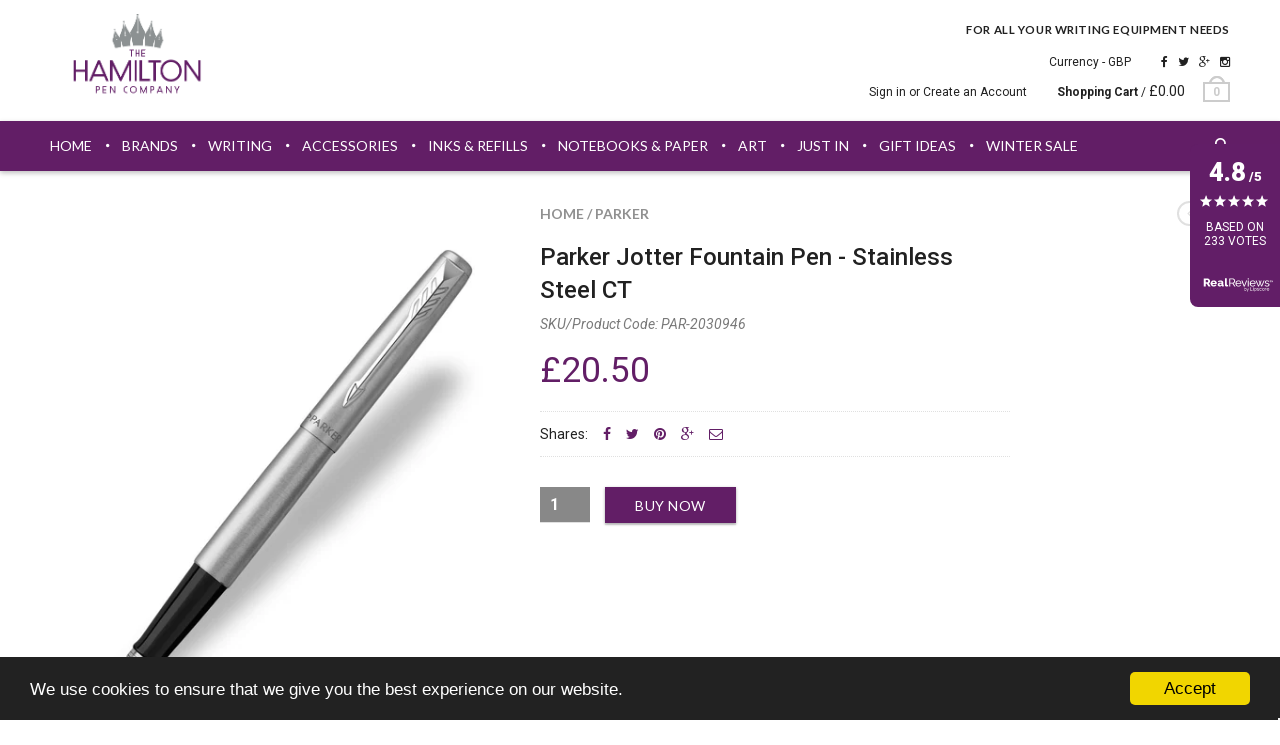

--- FILE ---
content_type: text/html; charset=utf-8
request_url: https://www.hamiltonpens.com/products/parker-jotter-fountain-pen-stainless-steel-with-chrome-trim
body_size: 33782
content:
<!doctype html>
<!--[if IE 8 ]>    <html lang="en" class="no-js ie8"> <![endif]-->
<!--[if (lt IE 8) ]>    <html lang="en" class="no-js ie7"> <![endif]-->
<!--[if (gt IE 9)|!(IE)]><!--> <html lang="en" class="no-js"> <!--<![endif]-->
<head>
  
  <link rel="shortcut icon" href="//www.hamiltonpens.com/cdn/shop/t/4/assets/favicon.png?v=50576074503167635231490355379" type="image/x-icon" />
  

  
  <link rel="apple-touch-icon-precomposed" href="//www.hamiltonpens.com/cdn/shop/t/4/assets/iphone_icon.png?v=45667042566689749441483440652" />
  

  
  <link rel="apple-touch-icon-precomposed" sizes="114x114" href="//www.hamiltonpens.com/cdn/shop/t/4/assets/iphone_icon_retina.png?v=165390194519878664631483440652" />
  

  
  <link rel="apple-touch-icon-precomposed" sizes="72x72" href="//www.hamiltonpens.com/cdn/shop/t/4/assets/ipad_icon.png?v=113988484276552273501483440652" />
  

  
  <link rel="apple-touch-icon-precomposed" sizes="144x144" href="//www.hamiltonpens.com/cdn/shop/t/4/assets/ipad_icon_retina.png?v=87644806688907125291483440652" />
  

  <meta charset="UTF-8">
  <meta http-equiv="Content-Type" content="text/html; charset=utf-8">
  <meta name="viewport" content="width=device-width, initial-scale=1, minimum-scale=1, maximum-scale=1" />
  <link rel="canonical" href="https://www.hamiltonpens.com/products/parker-jotter-fountain-pen-stainless-steel-with-chrome-trim" />

  
  <meta name="description" content="About Parker Jotter Fountain Pen - Stainless Steel CT The Parker Jotter has stood as an authentic design icon since 1954 and the fountain pen is the latest addition to the family. This smart ink pen comes with a beautifully designed, tapered silhouette and offers a truly premium writing experience, all housed within a " />
  

  
  <title>Parker Jotter Fountain Pen - Stainless Steel CT | The Hamilton Pen Company</title>
  

  


  <meta property="og:url" content="https://www.hamiltonpens.com/products/parker-jotter-fountain-pen-stainless-steel-with-chrome-trim" />
  <meta property="og:title" content="Parker Jotter Fountain Pen - Stainless Steel CT" />
  <meta property="og:description" content="About Parker Jotter Fountain Pen - Stainless Steel CT The Parker Jotter has stood as an authentic design icon since 1954 and the fountain pen is the latest addition to the family. This smart ink pen comes with a beautifully designed, tapered silhouette and offers a truly premium writing experience, all housed within a stylish yet durable, body. Whether you’re writing at work, in class, or at home in a private journal, elevate your writing with the Parker fountain pen’s elegant, soft, and smooth strokes across the page. The Parker Jotter: your thoughts, uncapped. The Stainless Steel Parker Jotter has" />
  <meta property="og:image" content="//www.hamiltonpens.com/cdn/shop/files/parker-jotter-stainless-ct-fp-1_medium.jpg?v=1713009521" />


  
  <link href="//fonts.googleapis.com/css?family=Lato:300italic,400italic,500italic,600italic,700italic,800italic,300,400,500,600,700,900&subset=cyrillic-ext,greek-ext,latin,latin-ext,cyrillic,greek,vietnamese" rel='stylesheet' type='text/css'>
  

  
  <link href="//fonts.googleapis.com/css?family=Roboto:300italic,400italic,500italic,600italic,700italic,800italic,300,400,500,600,700,900&subset=cyrillic-ext,greek-ext,latin,latin-ext,cyrillic,greek,vietnamese" rel='stylesheet' type='text/css'>
  

  <link href="//maxcdn.bootstrapcdn.com/font-awesome/4.4.0/css/font-awesome.min.css" rel="stylesheet" type="text/css" media="all" />
  <link href="//cdnjs.cloudflare.com/ajax/libs/material-design-iconic-font/2.1.1/css/material-design-iconic-font.min.css" rel="stylesheet" type="text/css" media="all" />
  <link href="//www.hamiltonpens.com/cdn/shop/t/4/assets/rt.webfont.scss.css?v=80355330748066986561753875970" rel="stylesheet" type="text/css" media="all" />

  <link href="//www.hamiltonpens.com/cdn/shop/t/4/assets/jquery.plugins.min.scss.css?v=1093769397438117131701442273" rel="stylesheet" type="text/css" media="all" />

  
  
  
  
  
  <link href="//www.hamiltonpens.com/cdn/shop/t/4/assets/jquery.flexslider.scss.css?v=144555505777085990201701442273" rel="stylesheet" type="text/css" media="all" />
  
  
  <link href="//www.hamiltonpens.com/cdn/shop/t/4/assets/bootstrap.min.3x.css?v=169428775825576090431483018021" rel="stylesheet" type="text/css" media="all" />
  <link href="//www.hamiltonpens.com/cdn/shop/t/4/assets/rt.global.scss.css?v=62163951682639551621546345906" rel="stylesheet" type="text/css" media="all" />
  <link href="//www.hamiltonpens.com/cdn/shop/t/4/assets/rt.style.scss.css?v=108202872495700915811701442273" rel="stylesheet" type="text/css" media="all" />
  <!--[if IE 8 ]> <link href="//www.hamiltonpens.com/cdn/shop/t/4/assets/ie8.scss.css?v=102833963389796070381483018023" rel="stylesheet" type="text/css" media="all" /> <![endif]-->
  <link href="//www.hamiltonpens.com/cdn/shop/t/4/assets/rt.media.scss.css?v=155390325267794957621497360750" rel="stylesheet" type="text/css" media="all" />
  
  <link href="//www.hamiltonpens.com/cdn/shop/t/4/assets/hamiltonpens.css?v=100363989578644743041713252366" rel="stylesheet" type="text/css" media="all" />
  
  <!--[if lt IE 9]>
  <script src="//www.hamiltonpens.com/cdn/shop/t/4/assets/html5shiv.js?v=136776951196746055841483018023"></script>
  <script src="//www.hamiltonpens.com/cdn/shop/t/4/assets/respond.min.js?v=180737699441332856901483018032"></script>
  <link href="//www.hamiltonpens.com/cdn/shop/t/4/assets/respond-proxy.html" id="respond-proxy" rel="respond-proxy" />
  <link href="https://www.hamiltonpens.com/pages/respond-js" id="respond-redirect" rel="respond-redirect" />
  <script src="https://www.hamiltonpens.com/pages/respond-js" type="text/javascript"></script>
  <![endif]-->

  <script>
  window.products = {};
  window.rtl = false;
  
  
  
  
  
  
  
  window.general_font_size = 14;
  window.ajax_add_to_cart = true;
  window.notify_ie8_page = '';
  window.loader_gif = '//www.hamiltonpens.com/cdn/shop/t/4/assets/loader.gif?v=147071982126738704471483018025';
  window.blank_gif = '//www.hamiltonpens.com/cdn/shop/t/4/assets/blank.gif?v=164826798765693215961483018021';
  window.money_format = "<span class=money>&pound;{{amount}}</span>";
  window.show_multiple_currencies = true;
  window.fake_asset_url = '//www.hamiltonpens.com/cdn/shop/t/4/assets/usd.png?v=156887739256750668521483018036';
  window.asset_url = window.fake_asset_url.substring(0, window.fake_asset_url.indexOf("usd.png"));
  window.swatch_color = true;
  window.swatch_size = false;
  window.size_chart = false;
  
  window.grid_height = 320;
  window.list_height = 360;
  window.enable_filter_multiple_choice = true;
</script>

  
  

  

  <script src="//www.hamiltonpens.com/cdn/shop/t/4/assets/jquery-2.1.4.min.js?v=146653844047132007351483018024" type="text/javascript"></script>  
  <script src="//www.hamiltonpens.com/cdn/shop/t/4/assets/jquery.easing.1.3.js?v=183302368868080250061483018024" type="text/javascript"></script>

  
  
  
  
  <meta name="google-site-verification" content="iZVcvjhc17LknIRPm2L3QA9jHwjcH6XtjFR4tqgOkcM" />
  <meta name="google-site-verification" content="lhxfD0DW0a3lAH8PzG9p_bKE9IMnIXuAAQKkNs7Wln0" />
  <meta name="msvalidate.01" content="A4C5DDDD46AF47962ED45C238147497D" />
  
  <!-- Global site tag (gtag.js) - Google AdWords: 132-085-8621 -->
  <script async src="https://www.googletagmanager.com/gtag/js?id=AW-856366234"></script>
  <script>
    window.dataLayer = window.dataLayer || [];
    function gtag(){dataLayer.push(arguments);}
    gtag('js', new Date());

    gtag('config', 'AW-856366234');
  </script>

  <script src="//www.hamiltonpens.com/cdn/shop/t/4/assets/bootstrap.min.3x.js?v=176550150971748212101483018021" type="text/javascript"></script>
  <script src="//www.hamiltonpens.com/cdn/shop/t/4/assets/modernizr.js?v=1227118485511592161483018029" type="text/javascript"></script>
  
  <script>window.performance && window.performance.mark && window.performance.mark('shopify.content_for_header.start');</script><meta name="google-site-verification" content="iZVcvjhc17LknIRPm2L3QA9jHwjcH6XtjFR4tqgOkcM">
<meta id="shopify-digital-wallet" name="shopify-digital-wallet" content="/7822043/digital_wallets/dialog">
<meta name="shopify-checkout-api-token" content="594f2c9f6a1689886074c133db9502f3">
<meta id="in-context-paypal-metadata" data-shop-id="7822043" data-venmo-supported="false" data-environment="production" data-locale="en_US" data-paypal-v4="true" data-currency="GBP">
<link rel="alternate" type="application/json+oembed" href="https://www.hamiltonpens.com/products/parker-jotter-fountain-pen-stainless-steel-with-chrome-trim.oembed">
<script async="async" src="/checkouts/internal/preloads.js?locale=en-GB"></script>
<link rel="preconnect" href="https://shop.app" crossorigin="anonymous">
<script async="async" src="https://shop.app/checkouts/internal/preloads.js?locale=en-GB&shop_id=7822043" crossorigin="anonymous"></script>
<script id="apple-pay-shop-capabilities" type="application/json">{"shopId":7822043,"countryCode":"GB","currencyCode":"GBP","merchantCapabilities":["supports3DS"],"merchantId":"gid:\/\/shopify\/Shop\/7822043","merchantName":"The Hamilton Pen Company","requiredBillingContactFields":["postalAddress","email"],"requiredShippingContactFields":["postalAddress","email"],"shippingType":"shipping","supportedNetworks":["visa","maestro","masterCard","amex","discover","elo"],"total":{"type":"pending","label":"The Hamilton Pen Company","amount":"1.00"},"shopifyPaymentsEnabled":true,"supportsSubscriptions":true}</script>
<script id="shopify-features" type="application/json">{"accessToken":"594f2c9f6a1689886074c133db9502f3","betas":["rich-media-storefront-analytics"],"domain":"www.hamiltonpens.com","predictiveSearch":true,"shopId":7822043,"locale":"en"}</script>
<script>var Shopify = Shopify || {};
Shopify.shop = "the-hamilton-pen-company.myshopify.com";
Shopify.locale = "en";
Shopify.currency = {"active":"GBP","rate":"1.0"};
Shopify.country = "GB";
Shopify.theme = {"name":"rt-material-v1-4","id":170926609,"schema_name":null,"schema_version":null,"theme_store_id":null,"role":"main"};
Shopify.theme.handle = "null";
Shopify.theme.style = {"id":null,"handle":null};
Shopify.cdnHost = "www.hamiltonpens.com/cdn";
Shopify.routes = Shopify.routes || {};
Shopify.routes.root = "/";</script>
<script type="module">!function(o){(o.Shopify=o.Shopify||{}).modules=!0}(window);</script>
<script>!function(o){function n(){var o=[];function n(){o.push(Array.prototype.slice.apply(arguments))}return n.q=o,n}var t=o.Shopify=o.Shopify||{};t.loadFeatures=n(),t.autoloadFeatures=n()}(window);</script>
<script>
  window.ShopifyPay = window.ShopifyPay || {};
  window.ShopifyPay.apiHost = "shop.app\/pay";
  window.ShopifyPay.redirectState = null;
</script>
<script id="shop-js-analytics" type="application/json">{"pageType":"product"}</script>
<script defer="defer" async type="module" src="//www.hamiltonpens.com/cdn/shopifycloud/shop-js/modules/v2/client.init-shop-cart-sync_WVOgQShq.en.esm.js"></script>
<script defer="defer" async type="module" src="//www.hamiltonpens.com/cdn/shopifycloud/shop-js/modules/v2/chunk.common_C_13GLB1.esm.js"></script>
<script defer="defer" async type="module" src="//www.hamiltonpens.com/cdn/shopifycloud/shop-js/modules/v2/chunk.modal_CLfMGd0m.esm.js"></script>
<script type="module">
  await import("//www.hamiltonpens.com/cdn/shopifycloud/shop-js/modules/v2/client.init-shop-cart-sync_WVOgQShq.en.esm.js");
await import("//www.hamiltonpens.com/cdn/shopifycloud/shop-js/modules/v2/chunk.common_C_13GLB1.esm.js");
await import("//www.hamiltonpens.com/cdn/shopifycloud/shop-js/modules/v2/chunk.modal_CLfMGd0m.esm.js");

  window.Shopify.SignInWithShop?.initShopCartSync?.({"fedCMEnabled":true,"windoidEnabled":true});

</script>
<script>
  window.Shopify = window.Shopify || {};
  if (!window.Shopify.featureAssets) window.Shopify.featureAssets = {};
  window.Shopify.featureAssets['shop-js'] = {"shop-cart-sync":["modules/v2/client.shop-cart-sync_DuR37GeY.en.esm.js","modules/v2/chunk.common_C_13GLB1.esm.js","modules/v2/chunk.modal_CLfMGd0m.esm.js"],"init-fed-cm":["modules/v2/client.init-fed-cm_BucUoe6W.en.esm.js","modules/v2/chunk.common_C_13GLB1.esm.js","modules/v2/chunk.modal_CLfMGd0m.esm.js"],"shop-toast-manager":["modules/v2/client.shop-toast-manager_B0JfrpKj.en.esm.js","modules/v2/chunk.common_C_13GLB1.esm.js","modules/v2/chunk.modal_CLfMGd0m.esm.js"],"init-shop-cart-sync":["modules/v2/client.init-shop-cart-sync_WVOgQShq.en.esm.js","modules/v2/chunk.common_C_13GLB1.esm.js","modules/v2/chunk.modal_CLfMGd0m.esm.js"],"shop-button":["modules/v2/client.shop-button_B_U3bv27.en.esm.js","modules/v2/chunk.common_C_13GLB1.esm.js","modules/v2/chunk.modal_CLfMGd0m.esm.js"],"init-windoid":["modules/v2/client.init-windoid_DuP9q_di.en.esm.js","modules/v2/chunk.common_C_13GLB1.esm.js","modules/v2/chunk.modal_CLfMGd0m.esm.js"],"shop-cash-offers":["modules/v2/client.shop-cash-offers_BmULhtno.en.esm.js","modules/v2/chunk.common_C_13GLB1.esm.js","modules/v2/chunk.modal_CLfMGd0m.esm.js"],"pay-button":["modules/v2/client.pay-button_CrPSEbOK.en.esm.js","modules/v2/chunk.common_C_13GLB1.esm.js","modules/v2/chunk.modal_CLfMGd0m.esm.js"],"init-customer-accounts":["modules/v2/client.init-customer-accounts_jNk9cPYQ.en.esm.js","modules/v2/client.shop-login-button_DJ5ldayH.en.esm.js","modules/v2/chunk.common_C_13GLB1.esm.js","modules/v2/chunk.modal_CLfMGd0m.esm.js"],"avatar":["modules/v2/client.avatar_BTnouDA3.en.esm.js"],"checkout-modal":["modules/v2/client.checkout-modal_pBPyh9w8.en.esm.js","modules/v2/chunk.common_C_13GLB1.esm.js","modules/v2/chunk.modal_CLfMGd0m.esm.js"],"init-shop-for-new-customer-accounts":["modules/v2/client.init-shop-for-new-customer-accounts_BUoCy7a5.en.esm.js","modules/v2/client.shop-login-button_DJ5ldayH.en.esm.js","modules/v2/chunk.common_C_13GLB1.esm.js","modules/v2/chunk.modal_CLfMGd0m.esm.js"],"init-customer-accounts-sign-up":["modules/v2/client.init-customer-accounts-sign-up_CnczCz9H.en.esm.js","modules/v2/client.shop-login-button_DJ5ldayH.en.esm.js","modules/v2/chunk.common_C_13GLB1.esm.js","modules/v2/chunk.modal_CLfMGd0m.esm.js"],"init-shop-email-lookup-coordinator":["modules/v2/client.init-shop-email-lookup-coordinator_CzjY5t9o.en.esm.js","modules/v2/chunk.common_C_13GLB1.esm.js","modules/v2/chunk.modal_CLfMGd0m.esm.js"],"shop-follow-button":["modules/v2/client.shop-follow-button_CsYC63q7.en.esm.js","modules/v2/chunk.common_C_13GLB1.esm.js","modules/v2/chunk.modal_CLfMGd0m.esm.js"],"shop-login-button":["modules/v2/client.shop-login-button_DJ5ldayH.en.esm.js","modules/v2/chunk.common_C_13GLB1.esm.js","modules/v2/chunk.modal_CLfMGd0m.esm.js"],"shop-login":["modules/v2/client.shop-login_B9ccPdmx.en.esm.js","modules/v2/chunk.common_C_13GLB1.esm.js","modules/v2/chunk.modal_CLfMGd0m.esm.js"],"lead-capture":["modules/v2/client.lead-capture_D0K_KgYb.en.esm.js","modules/v2/chunk.common_C_13GLB1.esm.js","modules/v2/chunk.modal_CLfMGd0m.esm.js"],"payment-terms":["modules/v2/client.payment-terms_BWmiNN46.en.esm.js","modules/v2/chunk.common_C_13GLB1.esm.js","modules/v2/chunk.modal_CLfMGd0m.esm.js"]};
</script>
<script>(function() {
  var isLoaded = false;
  function asyncLoad() {
    if (isLoaded) return;
    isLoaded = true;
    var urls = ["https:\/\/chimpstatic.com\/mcjs-connected\/js\/users\/f32f39c19b5dd81afbdc82434\/98171f542b757d15fae57fd69.js?shop=the-hamilton-pen-company.myshopify.com","https:\/\/www.paypal.com\/tagmanager\/pptm.js?id=1da96105-84ef-4b21-ac7c-f3722bbe6634\u0026shop=the-hamilton-pen-company.myshopify.com","https:\/\/chimpstatic.com\/mcjs-connected\/js\/users\/f32f39c19b5dd81afbdc82434\/88d3314b8beb63c35489dd327.js?shop=the-hamilton-pen-company.myshopify.com"];
    for (var i = 0; i < urls.length; i++) {
      var s = document.createElement('script');
      s.type = 'text/javascript';
      s.async = true;
      s.src = urls[i];
      var x = document.getElementsByTagName('script')[0];
      x.parentNode.insertBefore(s, x);
    }
  };
  if(window.attachEvent) {
    window.attachEvent('onload', asyncLoad);
  } else {
    window.addEventListener('load', asyncLoad, false);
  }
})();</script>
<script id="__st">var __st={"a":7822043,"offset":0,"reqid":"34764616-0940-4789-b607-93a5be7fd729-1769711278","pageurl":"www.hamiltonpens.com\/products\/parker-jotter-fountain-pen-stainless-steel-with-chrome-trim","u":"ad8f7e797fcf","p":"product","rtyp":"product","rid":8511292561};</script>
<script>window.ShopifyPaypalV4VisibilityTracking = true;</script>
<script id="captcha-bootstrap">!function(){'use strict';const t='contact',e='account',n='new_comment',o=[[t,t],['blogs',n],['comments',n],[t,'customer']],c=[[e,'customer_login'],[e,'guest_login'],[e,'recover_customer_password'],[e,'create_customer']],r=t=>t.map((([t,e])=>`form[action*='/${t}']:not([data-nocaptcha='true']) input[name='form_type'][value='${e}']`)).join(','),a=t=>()=>t?[...document.querySelectorAll(t)].map((t=>t.form)):[];function s(){const t=[...o],e=r(t);return a(e)}const i='password',u='form_key',d=['recaptcha-v3-token','g-recaptcha-response','h-captcha-response',i],f=()=>{try{return window.sessionStorage}catch{return}},m='__shopify_v',_=t=>t.elements[u];function p(t,e,n=!1){try{const o=window.sessionStorage,c=JSON.parse(o.getItem(e)),{data:r}=function(t){const{data:e,action:n}=t;return t[m]||n?{data:e,action:n}:{data:t,action:n}}(c);for(const[e,n]of Object.entries(r))t.elements[e]&&(t.elements[e].value=n);n&&o.removeItem(e)}catch(o){console.error('form repopulation failed',{error:o})}}const l='form_type',E='cptcha';function T(t){t.dataset[E]=!0}const w=window,h=w.document,L='Shopify',v='ce_forms',y='captcha';let A=!1;((t,e)=>{const n=(g='f06e6c50-85a8-45c8-87d0-21a2b65856fe',I='https://cdn.shopify.com/shopifycloud/storefront-forms-hcaptcha/ce_storefront_forms_captcha_hcaptcha.v1.5.2.iife.js',D={infoText:'Protected by hCaptcha',privacyText:'Privacy',termsText:'Terms'},(t,e,n)=>{const o=w[L][v],c=o.bindForm;if(c)return c(t,g,e,D).then(n);var r;o.q.push([[t,g,e,D],n]),r=I,A||(h.body.append(Object.assign(h.createElement('script'),{id:'captcha-provider',async:!0,src:r})),A=!0)});var g,I,D;w[L]=w[L]||{},w[L][v]=w[L][v]||{},w[L][v].q=[],w[L][y]=w[L][y]||{},w[L][y].protect=function(t,e){n(t,void 0,e),T(t)},Object.freeze(w[L][y]),function(t,e,n,w,h,L){const[v,y,A,g]=function(t,e,n){const i=e?o:[],u=t?c:[],d=[...i,...u],f=r(d),m=r(i),_=r(d.filter((([t,e])=>n.includes(e))));return[a(f),a(m),a(_),s()]}(w,h,L),I=t=>{const e=t.target;return e instanceof HTMLFormElement?e:e&&e.form},D=t=>v().includes(t);t.addEventListener('submit',(t=>{const e=I(t);if(!e)return;const n=D(e)&&!e.dataset.hcaptchaBound&&!e.dataset.recaptchaBound,o=_(e),c=g().includes(e)&&(!o||!o.value);(n||c)&&t.preventDefault(),c&&!n&&(function(t){try{if(!f())return;!function(t){const e=f();if(!e)return;const n=_(t);if(!n)return;const o=n.value;o&&e.removeItem(o)}(t);const e=Array.from(Array(32),(()=>Math.random().toString(36)[2])).join('');!function(t,e){_(t)||t.append(Object.assign(document.createElement('input'),{type:'hidden',name:u})),t.elements[u].value=e}(t,e),function(t,e){const n=f();if(!n)return;const o=[...t.querySelectorAll(`input[type='${i}']`)].map((({name:t})=>t)),c=[...d,...o],r={};for(const[a,s]of new FormData(t).entries())c.includes(a)||(r[a]=s);n.setItem(e,JSON.stringify({[m]:1,action:t.action,data:r}))}(t,e)}catch(e){console.error('failed to persist form',e)}}(e),e.submit())}));const S=(t,e)=>{t&&!t.dataset[E]&&(n(t,e.some((e=>e===t))),T(t))};for(const o of['focusin','change'])t.addEventListener(o,(t=>{const e=I(t);D(e)&&S(e,y())}));const B=e.get('form_key'),M=e.get(l),P=B&&M;t.addEventListener('DOMContentLoaded',(()=>{const t=y();if(P)for(const e of t)e.elements[l].value===M&&p(e,B);[...new Set([...A(),...v().filter((t=>'true'===t.dataset.shopifyCaptcha))])].forEach((e=>S(e,t)))}))}(h,new URLSearchParams(w.location.search),n,t,e,['guest_login'])})(!0,!0)}();</script>
<script integrity="sha256-4kQ18oKyAcykRKYeNunJcIwy7WH5gtpwJnB7kiuLZ1E=" data-source-attribution="shopify.loadfeatures" defer="defer" src="//www.hamiltonpens.com/cdn/shopifycloud/storefront/assets/storefront/load_feature-a0a9edcb.js" crossorigin="anonymous"></script>
<script crossorigin="anonymous" defer="defer" src="//www.hamiltonpens.com/cdn/shopifycloud/storefront/assets/shopify_pay/storefront-65b4c6d7.js?v=20250812"></script>
<script data-source-attribution="shopify.dynamic_checkout.dynamic.init">var Shopify=Shopify||{};Shopify.PaymentButton=Shopify.PaymentButton||{isStorefrontPortableWallets:!0,init:function(){window.Shopify.PaymentButton.init=function(){};var t=document.createElement("script");t.src="https://www.hamiltonpens.com/cdn/shopifycloud/portable-wallets/latest/portable-wallets.en.js",t.type="module",document.head.appendChild(t)}};
</script>
<script data-source-attribution="shopify.dynamic_checkout.buyer_consent">
  function portableWalletsHideBuyerConsent(e){var t=document.getElementById("shopify-buyer-consent"),n=document.getElementById("shopify-subscription-policy-button");t&&n&&(t.classList.add("hidden"),t.setAttribute("aria-hidden","true"),n.removeEventListener("click",e))}function portableWalletsShowBuyerConsent(e){var t=document.getElementById("shopify-buyer-consent"),n=document.getElementById("shopify-subscription-policy-button");t&&n&&(t.classList.remove("hidden"),t.removeAttribute("aria-hidden"),n.addEventListener("click",e))}window.Shopify?.PaymentButton&&(window.Shopify.PaymentButton.hideBuyerConsent=portableWalletsHideBuyerConsent,window.Shopify.PaymentButton.showBuyerConsent=portableWalletsShowBuyerConsent);
</script>
<script data-source-attribution="shopify.dynamic_checkout.cart.bootstrap">document.addEventListener("DOMContentLoaded",(function(){function t(){return document.querySelector("shopify-accelerated-checkout-cart, shopify-accelerated-checkout")}if(t())Shopify.PaymentButton.init();else{new MutationObserver((function(e,n){t()&&(Shopify.PaymentButton.init(),n.disconnect())})).observe(document.body,{childList:!0,subtree:!0})}}));
</script>
<link id="shopify-accelerated-checkout-styles" rel="stylesheet" media="screen" href="https://www.hamiltonpens.com/cdn/shopifycloud/portable-wallets/latest/accelerated-checkout-backwards-compat.css" crossorigin="anonymous">
<style id="shopify-accelerated-checkout-cart">
        #shopify-buyer-consent {
  margin-top: 1em;
  display: inline-block;
  width: 100%;
}

#shopify-buyer-consent.hidden {
  display: none;
}

#shopify-subscription-policy-button {
  background: none;
  border: none;
  padding: 0;
  text-decoration: underline;
  font-size: inherit;
  cursor: pointer;
}

#shopify-subscription-policy-button::before {
  box-shadow: none;
}

      </style>

<script>window.performance && window.performance.mark && window.performance.mark('shopify.content_for_header.end');</script>

  <script>window.BOLD = window.BOLD || {};
    window.BOLD.common = window.BOLD.common || {};
    window.BOLD.common.Shopify = window.BOLD.common.Shopify || {};

    window.BOLD.common.Shopify.shop = {
        domain: 'www.hamiltonpens.com',
        permanent_domain: 'the-hamilton-pen-company.myshopify.com',
        url: 'https://www.hamiltonpens.com',
        secure_url: 'https://www.hamiltonpens.com',
        money_format: "\u003cspan class=money\u003e\u0026pound;{{amount}}\u003c\/span\u003e",
        currency: "GBP"
    };

    window.BOLD.common.Shopify.cart = {"note":null,"attributes":{},"original_total_price":0,"total_price":0,"total_discount":0,"total_weight":0.0,"item_count":0,"items":[],"requires_shipping":false,"currency":"GBP","items_subtotal_price":0,"cart_level_discount_applications":[],"checkout_charge_amount":0};
    window.BOLD.common.template = 'product';window.BOLD.common.Shopify.formatMoney = function(money, format) {
        function n(t, e) {
            return "undefined" == typeof t ? e : t
        }
        function r(t, e, r, i) {
            if (e = n(e, 2),
            r = n(r, ","),
            i = n(i, "."),
            isNaN(t) || null == t)
                return 0;
            t = (t / 100).toFixed(e);
            var o = t.split(".")
              , a = o[0].replace(/(\d)(?=(\d\d\d)+(?!\d))/g, "$1" + r)
              , s = o[1] ? i + o[1] : "";
            return a + s
        }
        "string" == typeof money && (money = money.replace(".", ""));
        var i = ""
          , o = /\{\{\s*(\w+)\s*\}\}/
          , a = format || window.BOLD.common.Shopify.shop.money_format || window.Shopify.money_format || "$ {{ amount }}";
        switch (a.match(o)[1]) {
            case "amount":
                i = r(money, 2);
                break;
            case "amount_no_decimals":
                i = r(money, 0);
                break;
            case "amount_with_comma_separator":
                i = r(money, 2, ".", ",");
                break;
            case "amount_no_decimals_with_comma_separator":
                i = r(money, 0, ".", ",");
                break;
            case "amount_with_space_separator":
                i = r(money, 2, ".", " ");
                break;
            case "amount_no_decimals_with_space_separator":
                i = r(money, 0, ".", " ");
                break;
        }
        return a.replace(o, i);
    };

    window.BOLD.common.Shopify.saveProduct = function (handle, product) {
        if (typeof handle === 'string' && typeof window.BOLD.common.Shopify.products[handle] === 'undefined') {
            if (typeof product === 'number') {
                window.BOLD.common.Shopify.handles[product] = handle;
                product = { id: product };
            }
            window.BOLD.common.Shopify.products[handle] = product;
        }
    };

	window.BOLD.common.Shopify.saveVariant = function (variant_id, variant) {
		if (typeof variant_id === 'number' && typeof window.BOLD.common.Shopify.variants[variant_id] === 'undefined') {
			window.BOLD.common.Shopify.variants[variant_id] = variant;
		}
	};window.BOLD.common.Shopify.products = window.BOLD.common.Shopify.products || {};
    window.BOLD.common.Shopify.variants = window.BOLD.common.Shopify.variants || {};
    window.BOLD.common.Shopify.handles = window.BOLD.common.Shopify.handles || {};window.BOLD.common.Shopify.handle = "parker-jotter-fountain-pen-stainless-steel-with-chrome-trim"
window.BOLD.common.Shopify.saveProduct("parker-jotter-fountain-pen-stainless-steel-with-chrome-trim", 8511292561);window.BOLD.common.Shopify.saveVariant(28994597009, {product_id: 8511292561, price: 2050, group_id: 'null'});window.BOLD.common.Shopify.saveProduct("amodex-ink-stain-remover-30ml-bottle", 8766554321);window.BOLD.common.Shopify.saveVariant(31310822033, {product_id: 8766554321, price: 925, group_id: 'null'});window.BOLD.common.Shopify.saveProduct("amodex-ink-stain-remover-4ml-sachet", 8766218513);window.BOLD.common.Shopify.saveVariant(31307797073, {product_id: 8766218513, price: 200, group_id: 'null'});window.BOLD.common.Shopify.saveProduct("amodex-ink-stain-remover-box-of-10-wipes", 8766549329);window.BOLD.common.Shopify.saveVariant(31310664849, {product_id: 8766549329, price: 950, group_id: 'null'});window.BOLD.common.Shopify.saveProduct("archies-calligraphy-paper-copperplate-9mm-6mm-9mm", 1326749450323);window.BOLD.common.Shopify.saveVariant(12231211941971, {product_id: 1326749450323, price: 1125, group_id: 'null'});window.BOLD.common.Shopify.saveProduct("archies-calligraphy-paper-italic-1-25mm", 1326718713939);window.BOLD.common.Shopify.saveVariant(12230191710291, {product_id: 1326718713939, price: 1125, group_id: 'null'});window.BOLD.common.Shopify.saveProduct("archies-calligraphy-paper-italic-7-5mm", 1326719369299);window.BOLD.common.Shopify.saveVariant(12230227427411, {product_id: 1326719369299, price: 1125, group_id: 'null'});window.BOLD.common.Shopify.saveProduct("archies-calligraphy-paper-straight-letter", 1326714290259);window.BOLD.common.Shopify.saveVariant(12230011945043, {product_id: 1326714290259, price: 1125, group_id: 'null'});window.BOLD.common.Shopify.saveProduct("atelier-de-la-foret-1-pen-pocket-pen-case-chaudron", 8612051058938);window.BOLD.common.Shopify.saveVariant(46620917039354, {product_id: 8612051058938, price: 1890, group_id: 'null'});window.BOLD.common.Shopify.saveProduct("atelier-de-la-foret-1-pen-pocket-pen-case-kiwi", 8612052238586);window.BOLD.common.Shopify.saveVariant(46620920807674, {product_id: 8612052238586, price: 1890, group_id: 'null'});window.BOLD.common.Shopify.saveProduct("atelier-de-la-foret-1-pen-pocket-pen-case-lagoon", 8612044636410);window.BOLD.common.Shopify.saveVariant(46620906127610, {product_id: 8612044636410, price: 1890, group_id: 'null'});window.BOLD.common.Shopify.saveProduct("atelier-de-la-foret-1-pen-pocket-pen-case-white-1", 8612068983034);window.BOLD.common.Shopify.saveVariant(46620945907962, {product_id: 8612068983034, price: 1890, group_id: 'null'});window.BOLD.common.Shopify.saveProduct("atelier-de-la-foret-single-pen-case-chaudron", 8612035952890);window.BOLD.common.Shopify.saveVariant(46620890005754, {product_id: 8612035952890, price: 2090, group_id: 'null'});window.BOLD.common.Shopify.saveProduct("atelier-de-la-foret-single-pen-case-whiskey", 8612020781306);window.BOLD.common.Shopify.saveVariant(46620868935930, {product_id: 8612020781306, price: 2090, group_id: 'null'});window.BOLD.common.Shopify.saveProduct("atelier-de-la-foret-single-pen-case-white", 8612070260986);window.BOLD.common.Shopify.saveVariant(46620947579130, {product_id: 8612070260986, price: 2090, group_id: 'null'});window.BOLD.common.Shopify.saveProduct("atelier-de-la-foret-single-pen-sleeve-kiwi", 8612040442106);window.BOLD.common.Shopify.saveVariant(46620897345786, {product_id: 8612040442106, price: 1890, group_id: 'null'});window.BOLD.common.Shopify.saveProduct("atelier-de-la-foret-twin-pen-case-white", 8612058038522);window.BOLD.common.Shopify.saveVariant(46620929720570, {product_id: 8612058038522, price: 2590, group_id: 'null'});window.BOLD.common.Shopify.saveProduct("axel-weinbrecht-beta-curve-pen-walnut", 8959774225);window.BOLD.common.Shopify.saveVariant(32558119057, {product_id: 8959774225, price: 2995, group_id: 'null'});window.BOLD.common.Shopify.saveProduct("axel-weinbrecht-beta-curve-pen-zebrano", 8959793617);window.BOLD.common.Shopify.saveVariant(32558342033, {product_id: 8959793617, price: 2995, group_id: 'null'});window.BOLD.common.Shopify.saveProduct("axel-weinbrecht-beta-pen-black", 8436392081);window.BOLD.common.Shopify.saveVariant(28332881105, {product_id: 8436392081, price: 2300, group_id: 'null'});window.BOLD.common.Shopify.saveProduct("copy-of-axel-weinbrecht-beta-pen-cherry", 8436392401);window.BOLD.common.Shopify.saveVariant(28332888913, {product_id: 8436392401, price: 2300, group_id: 'null'});window.BOLD.common.Shopify.saveProduct("axel-weinbrecht-beta-pen-copper", 8436393425);window.BOLD.common.Shopify.saveVariant(28332891217, {product_id: 8436393425, price: 2300, group_id: 'null'});window.BOLD.common.Shopify.saveProduct("axel-weinbrecht-beta-pen-gold", 8436393745);window.BOLD.common.Shopify.saveVariant(28332891985, {product_id: 8436393745, price: 2300, group_id: 'null'});window.BOLD.common.Shopify.saveProduct("axel-weinbrecht-beta-pen-orange", 8436395217);window.BOLD.common.Shopify.saveVariant(28332904017, {product_id: 8436395217, price: 2300, group_id: 'null'});window.BOLD.common.Shopify.saveProduct("axel-weinbrecht-beta-pen-silver", 8436396305);window.BOLD.common.Shopify.saveVariant(28332908497, {product_id: 8436396305, price: 2300, group_id: 'null'});window.BOLD.common.Shopify.saveProduct("blackwing-illegal-pad", 7977890251002);window.BOLD.common.Shopify.saveVariant(44247876600058, {product_id: 7977890251002, price: 2990, group_id: 'null'});window.BOLD.common.Shopify.saveVariant(44247876632826, {product_id: 7977890251002, price: 2990, group_id: 'null'});window.BOLD.common.Shopify.saveVariant(44247876698362, {product_id: 7977890251002, price: 2990, group_id: 'null'});window.BOLD.common.Shopify.saveVariant(44247876763898, {product_id: 7977890251002, price: 2990, group_id: 'null'});window.BOLD.common.Shopify.saveProduct("blackwing-blue-coloured-pencils-box-of-4", 7992173134074);window.BOLD.common.Shopify.saveVariant(44318830592250, {product_id: 7992173134074, price: 1890, group_id: 'null'});window.BOLD.common.Shopify.saveProduct("blackwing-colors-coloured-pencils-box-of-12-assorted-colours", 9163264785);window.BOLD.common.Shopify.saveVariant(33266725329, {product_id: 9163264785, price: 3290, group_id: 'null'});window.BOLD.common.Shopify.saveProduct("blackwing-desktop-pencil-sharpener", 7977841131770);window.BOLD.common.Shopify.saveVariant(44247542202618, {product_id: 7977841131770, price: 15000, group_id: 'null'});window.BOLD.common.Shopify.saveProduct("blackwing-eras-limited-edition-palomino-pencils-box-of-12-blue", 6814973821113);window.BOLD.common.Shopify.saveVariant(40398628716729, {product_id: 6814973821113, price: 3490, group_id: 'null'});window.BOLD.common.Shopify.saveProduct("blackwing-eras-limited-edition-palomino-pencils-box-of-12-orange", 6814977261753);window.BOLD.common.Shopify.saveVariant(40398646378681, {product_id: 6814977261753, price: 3490, group_id: 'null'});window.BOLD.common.Shopify.saveProduct("blackwing-eras-special-edition-palomino-pencils-box-of-12-2022-edition", 7716482089210);window.BOLD.common.Shopify.saveVariant(43153844044026, {product_id: 7716482089210, price: 3490, group_id: 'null'});window.BOLD.common.Shopify.saveProduct("blackwing-eras-special-edition-palomino-pencils-box-of-12-2023-edition", 8027349483770);window.BOLD.common.Shopify.saveVariant(44599787061498, {product_id: 8027349483770, price: 3790, group_id: 'null'});window.BOLD.common.Shopify.saveProduct("blackwing-eras-special-edition-palomino-pencils-box-of-12-2024-edition", 8656745529594);window.BOLD.common.Shopify.saveVariant(46820311826682, {product_id: 8656745529594, price: 3790, group_id: 'null'});window.BOLD.common.Shopify.saveProduct("blackwing-handheld-eraser", 7840742867194);window.BOLD.common.Shopify.saveVariant(43655238713594, {product_id: 7840742867194, price: 1200, group_id: 'null'});window.BOLD.common.Shopify.saveProduct("blackwing-handheld-eraser-grey", 8656746348794);window.BOLD.common.Shopify.saveVariant(46820326080762, {product_id: 8656746348794, price: 1200, group_id: 'null'});window.BOLD.common.Shopify.saveProduct("blackwing-handheld-eraser-white", 8656747135226);window.BOLD.common.Shopify.saveVariant(46820334076154, {product_id: 8656747135226, price: 1200, group_id: 'null'});window.BOLD.common.Shopify.saveProduct("blackwing-handheld-eraser-refill", 7840748372218);window.BOLD.common.Shopify.saveVariant(43655270727930, {product_id: 7840748372218, price: 1200, group_id: 'null'});window.BOLD.common.Shopify.saveProduct("blackwing-limited-edition-ledger-book-volumes-574", 14920255799678);window.BOLD.common.Shopify.saveVariant(54991652946302, {product_id: 14920255799678, price: 5990, group_id: 'null'});window.BOLD.common.Shopify.saveProduct("blackwing-long-point-one-step-pencil-sharpener-grey", 8656749265146);window.BOLD.common.Shopify.saveVariant(46820357931258, {product_id: 8656749265146, price: 2900, group_id: 'null'});window.BOLD.common.Shopify.saveProduct("blackwing-two-step-pencil-sharpener", 4482660237395);window.BOLD.common.Shopify.saveVariant(31914991059027, {product_id: 4482660237395, price: 1590, group_id: 'null'});window.BOLD.common.Shopify.saveVariant(31914993909843, {product_id: 4482660237395, price: 1590, group_id: 'null'});window.BOLD.common.Shopify.saveVariant(31914991091795, {product_id: 4482660237395, price: 1590, group_id: 'null'});window.BOLD.common.Shopify.saveProduct("blackwing-medium-slate-limited-edition-notebook-volumes-710", 8378687947002);window.BOLD.common.Shopify.saveVariant(45781321777402, {product_id: 8378687947002, price: 4000, group_id: 'null'});window.BOLD.common.Shopify.saveProduct("blackwing-slate-journal-black", 9330000977);window.BOLD.common.Shopify.saveVariant(34032957905, {product_id: 9330000977, price: 3000, group_id: 'null'});window.BOLD.common.Shopify.saveVariant(2305823014940, {product_id: 9330000977, price: 3000, group_id: 'null'});window.BOLD.common.Shopify.saveVariant(2305823080476, {product_id: 9330000977, price: 3000, group_id: 'null'});window.BOLD.common.Shopify.saveVariant(44597811871994, {product_id: 9330000977, price: 3000, group_id: 'null'});window.BOLD.common.Shopify.saveProduct("blackwing-memo-limited-edition-set-of-3-notebooks-volumes-746", 8579995402490);window.BOLD.common.Shopify.saveVariant(46490359562490, {product_id: 8579995402490, price: 2700, group_id: 'null'});window.BOLD.common.Shopify.saveProduct("blackwing-natural-palomino-pencil-extra-firm-graphite-box-of-12", 3533419610195);window.BOLD.common.Shopify.saveVariant(27899354415187, {product_id: 3533419610195, price: 3190, group_id: 'null'});window.BOLD.common.Shopify.saveProduct("blackwing-pearl-blue-palomino-pencil-balanced-graphite-box-of-12", 8061246341370);window.BOLD.common.Shopify.saveVariant(44714445471994, {product_id: 8061246341370, price: 3190, group_id: 'null'});window.BOLD.common.Shopify.saveProduct("blackwing-pearl-pink-palomino-pencil-balanced-graphite-box-of-12", 8061242802426);window.BOLD.common.Shopify.saveVariant(44714431906042, {product_id: 8061242802426, price: 3190, group_id: 'null'});window.BOLD.common.Shopify.saveProduct("blackwing-pencil-erasers", 9163699409);window.BOLD.common.Shopify.saveVariant(33268612497, {product_id: 9163699409, price: 450, group_id: 'null'});window.BOLD.common.Shopify.saveVariant(33269025169, {product_id: 9163699409, price: 450, group_id: 'null'});window.BOLD.common.Shopify.saveVariant(33269025297, {product_id: 9163699409, price: 450, group_id: 'null'});window.BOLD.common.Shopify.saveVariant(6724147019804, {product_id: 9163699409, price: 450, group_id: 'null'});window.BOLD.common.Shopify.saveVariant(33269025489, {product_id: 9163699409, price: 450, group_id: 'null'});window.BOLD.common.Shopify.saveVariant(33269025681, {product_id: 9163699409, price: 450, group_id: 'null'});window.BOLD.common.Shopify.saveVariant(33269025809, {product_id: 9163699409, price: 450, group_id: 'null'});window.BOLD.common.Shopify.saveVariant(33269025937, {product_id: 9163699409, price: 450, group_id: 'null'});window.BOLD.common.Shopify.saveVariant(6724130439196, {product_id: 9163699409, price: 450, group_id: 'null'});window.BOLD.common.Shopify.saveProduct("blackwing-pencil-erasers-volumes-57-limited-edition", 8000641466618);window.BOLD.common.Shopify.saveVariant(44407710318842, {product_id: 8000641466618, price: 490, group_id: 'null'});window.BOLD.common.Shopify.saveProduct("blackwing-pencil-point-guard", 9333346257);window.BOLD.common.Shopify.saveVariant(34053461585, {product_id: 9333346257, price: 1500, group_id: 'null'});window.BOLD.common.Shopify.saveVariant(34053680721, {product_id: 9333346257, price: 1500, group_id: 'null'});window.BOLD.common.Shopify.saveVariant(34053680785, {product_id: 9333346257, price: 1500, group_id: 'null'});window.BOLD.common.Shopify.saveProduct("blackwing-pencil-point-guard-triple-set", 3533425541203);window.BOLD.common.Shopify.saveVariant(27899371520083, {product_id: 3533425541203, price: 3000, group_id: 'null'});window.BOLD.common.Shopify.metafields = window.BOLD.common.Shopify.metafields || {};window.BOLD.common.Shopify.metafields["bold_rp"] = {};</script>

<link href="//www.hamiltonpens.com/cdn/shop/t/4/assets/bold-upsell.css?v=51915886505602322711542121614" rel="stylesheet" type="text/css" media="all" />
<link href="//www.hamiltonpens.com/cdn/shop/t/4/assets/bold-upsell-custom.css?v=157476255988720460371510819674" rel="stylesheet" type="text/css" media="all" />

<script>var BOLD = BOLD || {};
    BOLD.products = BOLD.products || {};
    BOLD.variant_lookup = BOLD.variant_lookup || {};BOLD.variant_lookup[28994597009] ="parker-jotter-fountain-pen-stainless-steel-with-chrome-trim";BOLD.products["parker-jotter-fountain-pen-stainless-steel-with-chrome-trim"] ={"id":8511292561,"title":"Parker Jotter Fountain Pen - Stainless Steel CT","handle":"parker-jotter-fountain-pen-stainless-steel-with-chrome-trim","description":"\u003cmeta charset=\"utf−8\"\u003e\n\u003ch2\u003eAbout Parker Jotter Fountain Pen - Stainless Steel CT\u003c\/h2\u003e\n\u003cdiv class=\"main-container col1-layout\"\u003e\n\u003cdiv class=\"main container show-bg\"\u003e\n\u003cdiv class=\"inner-container\"\u003e\n\u003cdiv class=\"col-main\"\u003e\n\u003cdiv class=\"product-view nested-container\" itemscope=\"\" itemtype=\"http:\/\/schema.org\/Product\"\u003e\n\u003cdiv class=\"box-additional grid12-12\"\u003e\n\u003cdiv class=\"box-collateral collateral-container box-tabs\"\u003e\n\u003cdiv id=\"product-tabs\" class=\"gen-tabs gen-tabs--style1\"\u003e\n\u003cdiv class=\"tabs-panels\"\u003e\n\u003cdiv class=\"panel\"\u003e\n\u003cdiv class=\"std\"\u003e\n\u003cp\u003e\u003cspan\u003eThe Parker Jotter has stood as an authentic design icon since 1954 and the fountain pen is the latest addition to the family. This smart ink pen comes with a beautifully designed, tapered silhouette and offers a truly premium writing experience, all housed within a stylish yet durable, body. Whether you’re writing at work, in class, or at home in a private journal, elevate your writing with the Parker fountain pen’s elegant, soft, and smooth strokes across the page. The Parker Jotter: your thoughts, uncapped.\u003c\/span\u003e\u003c\/p\u003e\n\u003cp\u003eThe Stainless Steel Parker Jotter has a brushed stainless steel body complemented with chromium finish trims. Takes Parker Quink ink cartridges and is presented in a Parker gift box.\u003c\/p\u003e\n\u003c\/div\u003e\n\u003c\/div\u003e\n\u003c\/div\u003e\n\u003c\/div\u003e\n\u003c\/div\u003e\n\u003c\/div\u003e\n\u003cdiv class=\"box-additional grid12-12\"\u003e\u003c\/div\u003e\n\u003c\/div\u003e\n\u003c\/div\u003e\n\u003cdiv class=\"postscript\"\u003e\u003c\/div\u003e\n\u003c\/div\u003e\n\u003c\/div\u003e\n\u003c\/div\u003e\n\u003cdiv class=\"footer-container\"\u003e\n\u003cdiv class=\"footer-container2\"\u003e\n\u003cdiv class=\"footer-top-container section-container\"\u003e\n\u003cdiv class=\"footer-top footer container stretched\"\u003e\n\u003cdiv class=\"inner-container\"\u003e\n\u003cdiv class=\"section clearer links-wrapper-separators\"\u003e\n\u003cdiv class=\"item item-right\"\u003e\u003c\/div\u003e\n\u003c\/div\u003e\n\u003c\/div\u003e\n\u003c\/div\u003e\n\u003c\/div\u003e\n\u003c\/div\u003e\n\u003c\/div\u003e","published_at":"2017-01-24T12:31:00","created_at":"2017-01-24T13:59:11","vendor":"Parker","type":"Fountain Pen","tags":["Brand_Parker","Colour_Silver","Mode_Fountain Pen","Model_Jotter"],"price":2050,"price_min":2050,"price_max":2050,"price_varies":false,"compare_at_price":null,"compare_at_price_min":0,"compare_at_price_max":0,"compare_at_price_varies":true,"all_variant_ids":[28994597009],"variants":[{"id":28994597009,"product_id":8511292561,"product_handle":"parker-jotter-fountain-pen-stainless-steel-with-chrome-trim","title":"Default Title","option1":"Default Title","option2":null,"option3":null,"sku":"PAR-2030946","requires_shipping":true,"taxable":true,"featured_image":null,"image_id":null,"available":true,"name":"Parker Jotter Fountain Pen - Stainless Steel CT - Default Title","options":["Default Title"],"price":2050,"weight":70,"compare_at_price":null,"inventory_quantity":7,"inventory_management":"shopify","inventory_policy":"deny","inventory_in_cart":0,"inventory_remaining":7,"incoming":false,"next_incoming_date":null,"taxable":true,"barcode":"3026980309466"}],"available":true,"images":["\/\/www.hamiltonpens.com\/cdn\/shop\/files\/parker-jotter-stainless-ct-fp-1.jpg?v=1713009521","\/\/www.hamiltonpens.com\/cdn\/shop\/files\/parker-jotter-stainless-ct-fp-2.jpg?v=1713009521","\/\/www.hamiltonpens.com\/cdn\/shop\/files\/parker-jotter-stainless-ct-fp-3.jpg?v=1713009520","\/\/www.hamiltonpens.com\/cdn\/shop\/files\/parker-jotter-stainless-ct-fp-4.jpg?v=1713009522","\/\/www.hamiltonpens.com\/cdn\/shop\/files\/parker-jotter-stainless-ct-fp-5.jpg?v=1713009522","\/\/www.hamiltonpens.com\/cdn\/shop\/files\/Blank_5688154c-43a8-4c68-97ae-b4ba280728a0.jpg?v=1713009525"],"featured_image":"\/\/www.hamiltonpens.com\/cdn\/shop\/files\/parker-jotter-stainless-ct-fp-1.jpg?v=1713009521","options":["Title"],"url":"\/products\/parker-jotter-fountain-pen-stainless-steel-with-chrome-trim"}</script><!-- BEGIN app block: shopify://apps/lipscore-reviews/blocks/lipscore-init/e89bfb0c-cc26-450f-9297-cec873403986 -->

<script type="text/javascript">
  //<![CDATA[
  window.lipscoreInit = function() {
      lipscore.init({
          apiKey: "e4e551e336de1d130983f6ef"
      });
  };

  (function() {
      var scr = document.createElement('script'); scr.async = 1;
      scr.src = "//static.lipscore.com/assets/en/lipscore-v1.js";
      document.getElementsByTagName('head')[0].appendChild(scr);
  })();var count = 0;
      function initWidgets() {
          count++;
          try {
              window.lipscore.initWidgets(true);
          } catch (e) { }

          setTimeout(
              function () {
                  initWidgets();
              }, (0.3 * 1000));
      }

      initWidgets();//]]>
</script>
<!-- END app block --><link href="https://monorail-edge.shopifysvc.com" rel="dns-prefetch">
<script>(function(){if ("sendBeacon" in navigator && "performance" in window) {try {var session_token_from_headers = performance.getEntriesByType('navigation')[0].serverTiming.find(x => x.name == '_s').description;} catch {var session_token_from_headers = undefined;}var session_cookie_matches = document.cookie.match(/_shopify_s=([^;]*)/);var session_token_from_cookie = session_cookie_matches && session_cookie_matches.length === 2 ? session_cookie_matches[1] : "";var session_token = session_token_from_headers || session_token_from_cookie || "";function handle_abandonment_event(e) {var entries = performance.getEntries().filter(function(entry) {return /monorail-edge.shopifysvc.com/.test(entry.name);});if (!window.abandonment_tracked && entries.length === 0) {window.abandonment_tracked = true;var currentMs = Date.now();var navigation_start = performance.timing.navigationStart;var payload = {shop_id: 7822043,url: window.location.href,navigation_start,duration: currentMs - navigation_start,session_token,page_type: "product"};window.navigator.sendBeacon("https://monorail-edge.shopifysvc.com/v1/produce", JSON.stringify({schema_id: "online_store_buyer_site_abandonment/1.1",payload: payload,metadata: {event_created_at_ms: currentMs,event_sent_at_ms: currentMs}}));}}window.addEventListener('pagehide', handle_abandonment_event);}}());</script>
<script id="web-pixels-manager-setup">(function e(e,d,r,n,o){if(void 0===o&&(o={}),!Boolean(null===(a=null===(i=window.Shopify)||void 0===i?void 0:i.analytics)||void 0===a?void 0:a.replayQueue)){var i,a;window.Shopify=window.Shopify||{};var t=window.Shopify;t.analytics=t.analytics||{};var s=t.analytics;s.replayQueue=[],s.publish=function(e,d,r){return s.replayQueue.push([e,d,r]),!0};try{self.performance.mark("wpm:start")}catch(e){}var l=function(){var e={modern:/Edge?\/(1{2}[4-9]|1[2-9]\d|[2-9]\d{2}|\d{4,})\.\d+(\.\d+|)|Firefox\/(1{2}[4-9]|1[2-9]\d|[2-9]\d{2}|\d{4,})\.\d+(\.\d+|)|Chrom(ium|e)\/(9{2}|\d{3,})\.\d+(\.\d+|)|(Maci|X1{2}).+ Version\/(15\.\d+|(1[6-9]|[2-9]\d|\d{3,})\.\d+)([,.]\d+|)( \(\w+\)|)( Mobile\/\w+|) Safari\/|Chrome.+OPR\/(9{2}|\d{3,})\.\d+\.\d+|(CPU[ +]OS|iPhone[ +]OS|CPU[ +]iPhone|CPU IPhone OS|CPU iPad OS)[ +]+(15[._]\d+|(1[6-9]|[2-9]\d|\d{3,})[._]\d+)([._]\d+|)|Android:?[ /-](13[3-9]|1[4-9]\d|[2-9]\d{2}|\d{4,})(\.\d+|)(\.\d+|)|Android.+Firefox\/(13[5-9]|1[4-9]\d|[2-9]\d{2}|\d{4,})\.\d+(\.\d+|)|Android.+Chrom(ium|e)\/(13[3-9]|1[4-9]\d|[2-9]\d{2}|\d{4,})\.\d+(\.\d+|)|SamsungBrowser\/([2-9]\d|\d{3,})\.\d+/,legacy:/Edge?\/(1[6-9]|[2-9]\d|\d{3,})\.\d+(\.\d+|)|Firefox\/(5[4-9]|[6-9]\d|\d{3,})\.\d+(\.\d+|)|Chrom(ium|e)\/(5[1-9]|[6-9]\d|\d{3,})\.\d+(\.\d+|)([\d.]+$|.*Safari\/(?![\d.]+ Edge\/[\d.]+$))|(Maci|X1{2}).+ Version\/(10\.\d+|(1[1-9]|[2-9]\d|\d{3,})\.\d+)([,.]\d+|)( \(\w+\)|)( Mobile\/\w+|) Safari\/|Chrome.+OPR\/(3[89]|[4-9]\d|\d{3,})\.\d+\.\d+|(CPU[ +]OS|iPhone[ +]OS|CPU[ +]iPhone|CPU IPhone OS|CPU iPad OS)[ +]+(10[._]\d+|(1[1-9]|[2-9]\d|\d{3,})[._]\d+)([._]\d+|)|Android:?[ /-](13[3-9]|1[4-9]\d|[2-9]\d{2}|\d{4,})(\.\d+|)(\.\d+|)|Mobile Safari.+OPR\/([89]\d|\d{3,})\.\d+\.\d+|Android.+Firefox\/(13[5-9]|1[4-9]\d|[2-9]\d{2}|\d{4,})\.\d+(\.\d+|)|Android.+Chrom(ium|e)\/(13[3-9]|1[4-9]\d|[2-9]\d{2}|\d{4,})\.\d+(\.\d+|)|Android.+(UC? ?Browser|UCWEB|U3)[ /]?(15\.([5-9]|\d{2,})|(1[6-9]|[2-9]\d|\d{3,})\.\d+)\.\d+|SamsungBrowser\/(5\.\d+|([6-9]|\d{2,})\.\d+)|Android.+MQ{2}Browser\/(14(\.(9|\d{2,})|)|(1[5-9]|[2-9]\d|\d{3,})(\.\d+|))(\.\d+|)|K[Aa][Ii]OS\/(3\.\d+|([4-9]|\d{2,})\.\d+)(\.\d+|)/},d=e.modern,r=e.legacy,n=navigator.userAgent;return n.match(d)?"modern":n.match(r)?"legacy":"unknown"}(),u="modern"===l?"modern":"legacy",c=(null!=n?n:{modern:"",legacy:""})[u],f=function(e){return[e.baseUrl,"/wpm","/b",e.hashVersion,"modern"===e.buildTarget?"m":"l",".js"].join("")}({baseUrl:d,hashVersion:r,buildTarget:u}),m=function(e){var d=e.version,r=e.bundleTarget,n=e.surface,o=e.pageUrl,i=e.monorailEndpoint;return{emit:function(e){var a=e.status,t=e.errorMsg,s=(new Date).getTime(),l=JSON.stringify({metadata:{event_sent_at_ms:s},events:[{schema_id:"web_pixels_manager_load/3.1",payload:{version:d,bundle_target:r,page_url:o,status:a,surface:n,error_msg:t},metadata:{event_created_at_ms:s}}]});if(!i)return console&&console.warn&&console.warn("[Web Pixels Manager] No Monorail endpoint provided, skipping logging."),!1;try{return self.navigator.sendBeacon.bind(self.navigator)(i,l)}catch(e){}var u=new XMLHttpRequest;try{return u.open("POST",i,!0),u.setRequestHeader("Content-Type","text/plain"),u.send(l),!0}catch(e){return console&&console.warn&&console.warn("[Web Pixels Manager] Got an unhandled error while logging to Monorail."),!1}}}}({version:r,bundleTarget:l,surface:e.surface,pageUrl:self.location.href,monorailEndpoint:e.monorailEndpoint});try{o.browserTarget=l,function(e){var d=e.src,r=e.async,n=void 0===r||r,o=e.onload,i=e.onerror,a=e.sri,t=e.scriptDataAttributes,s=void 0===t?{}:t,l=document.createElement("script"),u=document.querySelector("head"),c=document.querySelector("body");if(l.async=n,l.src=d,a&&(l.integrity=a,l.crossOrigin="anonymous"),s)for(var f in s)if(Object.prototype.hasOwnProperty.call(s,f))try{l.dataset[f]=s[f]}catch(e){}if(o&&l.addEventListener("load",o),i&&l.addEventListener("error",i),u)u.appendChild(l);else{if(!c)throw new Error("Did not find a head or body element to append the script");c.appendChild(l)}}({src:f,async:!0,onload:function(){if(!function(){var e,d;return Boolean(null===(d=null===(e=window.Shopify)||void 0===e?void 0:e.analytics)||void 0===d?void 0:d.initialized)}()){var d=window.webPixelsManager.init(e)||void 0;if(d){var r=window.Shopify.analytics;r.replayQueue.forEach((function(e){var r=e[0],n=e[1],o=e[2];d.publishCustomEvent(r,n,o)})),r.replayQueue=[],r.publish=d.publishCustomEvent,r.visitor=d.visitor,r.initialized=!0}}},onerror:function(){return m.emit({status:"failed",errorMsg:"".concat(f," has failed to load")})},sri:function(e){var d=/^sha384-[A-Za-z0-9+/=]+$/;return"string"==typeof e&&d.test(e)}(c)?c:"",scriptDataAttributes:o}),m.emit({status:"loading"})}catch(e){m.emit({status:"failed",errorMsg:(null==e?void 0:e.message)||"Unknown error"})}}})({shopId: 7822043,storefrontBaseUrl: "https://www.hamiltonpens.com",extensionsBaseUrl: "https://extensions.shopifycdn.com/cdn/shopifycloud/web-pixels-manager",monorailEndpoint: "https://monorail-edge.shopifysvc.com/unstable/produce_batch",surface: "storefront-renderer",enabledBetaFlags: ["2dca8a86"],webPixelsConfigList: [{"id":"3001385342","configuration":"{\"pixelCode\":\"D54MOAJC77UBQSICGSUG\"}","eventPayloadVersion":"v1","runtimeContext":"STRICT","scriptVersion":"22e92c2ad45662f435e4801458fb78cc","type":"APP","apiClientId":4383523,"privacyPurposes":["ANALYTICS","MARKETING","SALE_OF_DATA"],"dataSharingAdjustments":{"protectedCustomerApprovalScopes":["read_customer_address","read_customer_email","read_customer_name","read_customer_personal_data","read_customer_phone"]}},{"id":"572850426","configuration":"{\"config\":\"{\\\"pixel_id\\\":\\\"856366234\\\",\\\"target_country\\\":\\\"GB\\\",\\\"gtag_events\\\":[{\\\"type\\\":\\\"page_view\\\",\\\"action_label\\\":\\\"AW-856366234\\\/fyodCNKb74sBEJq5rJgD\\\"},{\\\"type\\\":\\\"purchase\\\",\\\"action_label\\\":\\\"AW-856366234\\\/JbxsCNWb74sBEJq5rJgD\\\"},{\\\"type\\\":\\\"view_item\\\",\\\"action_label\\\":\\\"AW-856366234\\\/KoDjCNib74sBEJq5rJgD\\\"},{\\\"type\\\":\\\"add_to_cart\\\",\\\"action_label\\\":\\\"AW-856366234\\\/xGAmCNub74sBEJq5rJgD\\\"},{\\\"type\\\":\\\"begin_checkout\\\",\\\"action_label\\\":\\\"AW-856366234\\\/vnL9CN6b74sBEJq5rJgD\\\"},{\\\"type\\\":\\\"search\\\",\\\"action_label\\\":\\\"AW-856366234\\\/fXi9CLif74sBEJq5rJgD\\\"},{\\\"type\\\":\\\"add_payment_info\\\",\\\"action_label\\\":\\\"AW-856366234\\\/qfFsCLuf74sBEJq5rJgD\\\"}],\\\"enable_monitoring_mode\\\":false}\"}","eventPayloadVersion":"v1","runtimeContext":"OPEN","scriptVersion":"b2a88bafab3e21179ed38636efcd8a93","type":"APP","apiClientId":1780363,"privacyPurposes":[],"dataSharingAdjustments":{"protectedCustomerApprovalScopes":["read_customer_address","read_customer_email","read_customer_name","read_customer_personal_data","read_customer_phone"]}},{"id":"174129534","eventPayloadVersion":"v1","runtimeContext":"LAX","scriptVersion":"1","type":"CUSTOM","privacyPurposes":["ANALYTICS"],"name":"Google Analytics tag (migrated)"},{"id":"shopify-app-pixel","configuration":"{}","eventPayloadVersion":"v1","runtimeContext":"STRICT","scriptVersion":"0450","apiClientId":"shopify-pixel","type":"APP","privacyPurposes":["ANALYTICS","MARKETING"]},{"id":"shopify-custom-pixel","eventPayloadVersion":"v1","runtimeContext":"LAX","scriptVersion":"0450","apiClientId":"shopify-pixel","type":"CUSTOM","privacyPurposes":["ANALYTICS","MARKETING"]}],isMerchantRequest: false,initData: {"shop":{"name":"The Hamilton Pen Company","paymentSettings":{"currencyCode":"GBP"},"myshopifyDomain":"the-hamilton-pen-company.myshopify.com","countryCode":"GB","storefrontUrl":"https:\/\/www.hamiltonpens.com"},"customer":null,"cart":null,"checkout":null,"productVariants":[{"price":{"amount":20.5,"currencyCode":"GBP"},"product":{"title":"Parker Jotter Fountain Pen - Stainless Steel CT","vendor":"Parker","id":"8511292561","untranslatedTitle":"Parker Jotter Fountain Pen - Stainless Steel CT","url":"\/products\/parker-jotter-fountain-pen-stainless-steel-with-chrome-trim","type":"Fountain Pen"},"id":"28994597009","image":{"src":"\/\/www.hamiltonpens.com\/cdn\/shop\/files\/parker-jotter-stainless-ct-fp-1.jpg?v=1713009521"},"sku":"PAR-2030946","title":"Default Title","untranslatedTitle":"Default Title"}],"purchasingCompany":null},},"https://www.hamiltonpens.com/cdn","1d2a099fw23dfb22ep557258f5m7a2edbae",{"modern":"","legacy":""},{"shopId":"7822043","storefrontBaseUrl":"https:\/\/www.hamiltonpens.com","extensionBaseUrl":"https:\/\/extensions.shopifycdn.com\/cdn\/shopifycloud\/web-pixels-manager","surface":"storefront-renderer","enabledBetaFlags":"[\"2dca8a86\"]","isMerchantRequest":"false","hashVersion":"1d2a099fw23dfb22ep557258f5m7a2edbae","publish":"custom","events":"[[\"page_viewed\",{}],[\"product_viewed\",{\"productVariant\":{\"price\":{\"amount\":20.5,\"currencyCode\":\"GBP\"},\"product\":{\"title\":\"Parker Jotter Fountain Pen - Stainless Steel CT\",\"vendor\":\"Parker\",\"id\":\"8511292561\",\"untranslatedTitle\":\"Parker Jotter Fountain Pen - Stainless Steel CT\",\"url\":\"\/products\/parker-jotter-fountain-pen-stainless-steel-with-chrome-trim\",\"type\":\"Fountain Pen\"},\"id\":\"28994597009\",\"image\":{\"src\":\"\/\/www.hamiltonpens.com\/cdn\/shop\/files\/parker-jotter-stainless-ct-fp-1.jpg?v=1713009521\"},\"sku\":\"PAR-2030946\",\"title\":\"Default Title\",\"untranslatedTitle\":\"Default Title\"}}]]"});</script><script>
  window.ShopifyAnalytics = window.ShopifyAnalytics || {};
  window.ShopifyAnalytics.meta = window.ShopifyAnalytics.meta || {};
  window.ShopifyAnalytics.meta.currency = 'GBP';
  var meta = {"product":{"id":8511292561,"gid":"gid:\/\/shopify\/Product\/8511292561","vendor":"Parker","type":"Fountain Pen","handle":"parker-jotter-fountain-pen-stainless-steel-with-chrome-trim","variants":[{"id":28994597009,"price":2050,"name":"Parker Jotter Fountain Pen - Stainless Steel CT","public_title":null,"sku":"PAR-2030946"}],"remote":false},"page":{"pageType":"product","resourceType":"product","resourceId":8511292561,"requestId":"34764616-0940-4789-b607-93a5be7fd729-1769711278"}};
  for (var attr in meta) {
    window.ShopifyAnalytics.meta[attr] = meta[attr];
  }
</script>
<script class="analytics">
  (function () {
    var customDocumentWrite = function(content) {
      var jquery = null;

      if (window.jQuery) {
        jquery = window.jQuery;
      } else if (window.Checkout && window.Checkout.$) {
        jquery = window.Checkout.$;
      }

      if (jquery) {
        jquery('body').append(content);
      }
    };

    var hasLoggedConversion = function(token) {
      if (token) {
        return document.cookie.indexOf('loggedConversion=' + token) !== -1;
      }
      return false;
    }

    var setCookieIfConversion = function(token) {
      if (token) {
        var twoMonthsFromNow = new Date(Date.now());
        twoMonthsFromNow.setMonth(twoMonthsFromNow.getMonth() + 2);

        document.cookie = 'loggedConversion=' + token + '; expires=' + twoMonthsFromNow;
      }
    }

    var trekkie = window.ShopifyAnalytics.lib = window.trekkie = window.trekkie || [];
    if (trekkie.integrations) {
      return;
    }
    trekkie.methods = [
      'identify',
      'page',
      'ready',
      'track',
      'trackForm',
      'trackLink'
    ];
    trekkie.factory = function(method) {
      return function() {
        var args = Array.prototype.slice.call(arguments);
        args.unshift(method);
        trekkie.push(args);
        return trekkie;
      };
    };
    for (var i = 0; i < trekkie.methods.length; i++) {
      var key = trekkie.methods[i];
      trekkie[key] = trekkie.factory(key);
    }
    trekkie.load = function(config) {
      trekkie.config = config || {};
      trekkie.config.initialDocumentCookie = document.cookie;
      var first = document.getElementsByTagName('script')[0];
      var script = document.createElement('script');
      script.type = 'text/javascript';
      script.onerror = function(e) {
        var scriptFallback = document.createElement('script');
        scriptFallback.type = 'text/javascript';
        scriptFallback.onerror = function(error) {
                var Monorail = {
      produce: function produce(monorailDomain, schemaId, payload) {
        var currentMs = new Date().getTime();
        var event = {
          schema_id: schemaId,
          payload: payload,
          metadata: {
            event_created_at_ms: currentMs,
            event_sent_at_ms: currentMs
          }
        };
        return Monorail.sendRequest("https://" + monorailDomain + "/v1/produce", JSON.stringify(event));
      },
      sendRequest: function sendRequest(endpointUrl, payload) {
        // Try the sendBeacon API
        if (window && window.navigator && typeof window.navigator.sendBeacon === 'function' && typeof window.Blob === 'function' && !Monorail.isIos12()) {
          var blobData = new window.Blob([payload], {
            type: 'text/plain'
          });

          if (window.navigator.sendBeacon(endpointUrl, blobData)) {
            return true;
          } // sendBeacon was not successful

        } // XHR beacon

        var xhr = new XMLHttpRequest();

        try {
          xhr.open('POST', endpointUrl);
          xhr.setRequestHeader('Content-Type', 'text/plain');
          xhr.send(payload);
        } catch (e) {
          console.log(e);
        }

        return false;
      },
      isIos12: function isIos12() {
        return window.navigator.userAgent.lastIndexOf('iPhone; CPU iPhone OS 12_') !== -1 || window.navigator.userAgent.lastIndexOf('iPad; CPU OS 12_') !== -1;
      }
    };
    Monorail.produce('monorail-edge.shopifysvc.com',
      'trekkie_storefront_load_errors/1.1',
      {shop_id: 7822043,
      theme_id: 170926609,
      app_name: "storefront",
      context_url: window.location.href,
      source_url: "//www.hamiltonpens.com/cdn/s/trekkie.storefront.a804e9514e4efded663580eddd6991fcc12b5451.min.js"});

        };
        scriptFallback.async = true;
        scriptFallback.src = '//www.hamiltonpens.com/cdn/s/trekkie.storefront.a804e9514e4efded663580eddd6991fcc12b5451.min.js';
        first.parentNode.insertBefore(scriptFallback, first);
      };
      script.async = true;
      script.src = '//www.hamiltonpens.com/cdn/s/trekkie.storefront.a804e9514e4efded663580eddd6991fcc12b5451.min.js';
      first.parentNode.insertBefore(script, first);
    };
    trekkie.load(
      {"Trekkie":{"appName":"storefront","development":false,"defaultAttributes":{"shopId":7822043,"isMerchantRequest":null,"themeId":170926609,"themeCityHash":"17336356883777797637","contentLanguage":"en","currency":"GBP","eventMetadataId":"15fed675-679e-436f-ad82-05af001b133d"},"isServerSideCookieWritingEnabled":true,"monorailRegion":"shop_domain","enabledBetaFlags":["65f19447","b5387b81"]},"Session Attribution":{},"S2S":{"facebookCapiEnabled":false,"source":"trekkie-storefront-renderer","apiClientId":580111}}
    );

    var loaded = false;
    trekkie.ready(function() {
      if (loaded) return;
      loaded = true;

      window.ShopifyAnalytics.lib = window.trekkie;

      var originalDocumentWrite = document.write;
      document.write = customDocumentWrite;
      try { window.ShopifyAnalytics.merchantGoogleAnalytics.call(this); } catch(error) {};
      document.write = originalDocumentWrite;

      window.ShopifyAnalytics.lib.page(null,{"pageType":"product","resourceType":"product","resourceId":8511292561,"requestId":"34764616-0940-4789-b607-93a5be7fd729-1769711278","shopifyEmitted":true});

      var match = window.location.pathname.match(/checkouts\/(.+)\/(thank_you|post_purchase)/)
      var token = match? match[1]: undefined;
      if (!hasLoggedConversion(token)) {
        setCookieIfConversion(token);
        window.ShopifyAnalytics.lib.track("Viewed Product",{"currency":"GBP","variantId":28994597009,"productId":8511292561,"productGid":"gid:\/\/shopify\/Product\/8511292561","name":"Parker Jotter Fountain Pen - Stainless Steel CT","price":"20.50","sku":"PAR-2030946","brand":"Parker","variant":null,"category":"Fountain Pen","nonInteraction":true,"remote":false},undefined,undefined,{"shopifyEmitted":true});
      window.ShopifyAnalytics.lib.track("monorail:\/\/trekkie_storefront_viewed_product\/1.1",{"currency":"GBP","variantId":28994597009,"productId":8511292561,"productGid":"gid:\/\/shopify\/Product\/8511292561","name":"Parker Jotter Fountain Pen - Stainless Steel CT","price":"20.50","sku":"PAR-2030946","brand":"Parker","variant":null,"category":"Fountain Pen","nonInteraction":true,"remote":false,"referer":"https:\/\/www.hamiltonpens.com\/products\/parker-jotter-fountain-pen-stainless-steel-with-chrome-trim"});
      }
    });


        var eventsListenerScript = document.createElement('script');
        eventsListenerScript.async = true;
        eventsListenerScript.src = "//www.hamiltonpens.com/cdn/shopifycloud/storefront/assets/shop_events_listener-3da45d37.js";
        document.getElementsByTagName('head')[0].appendChild(eventsListenerScript);

})();</script>
  <script>
  if (!window.ga || (window.ga && typeof window.ga !== 'function')) {
    window.ga = function ga() {
      (window.ga.q = window.ga.q || []).push(arguments);
      if (window.Shopify && window.Shopify.analytics && typeof window.Shopify.analytics.publish === 'function') {
        window.Shopify.analytics.publish("ga_stub_called", {}, {sendTo: "google_osp_migration"});
      }
      console.error("Shopify's Google Analytics stub called with:", Array.from(arguments), "\nSee https://help.shopify.com/manual/promoting-marketing/pixels/pixel-migration#google for more information.");
    };
    if (window.Shopify && window.Shopify.analytics && typeof window.Shopify.analytics.publish === 'function') {
      window.Shopify.analytics.publish("ga_stub_initialized", {}, {sendTo: "google_osp_migration"});
    }
  }
</script>
<script
  defer
  src="https://www.hamiltonpens.com/cdn/shopifycloud/perf-kit/shopify-perf-kit-3.1.0.min.js"
  data-application="storefront-renderer"
  data-shop-id="7822043"
  data-render-region="gcp-us-east1"
  data-page-type="product"
  data-theme-instance-id="170926609"
  data-theme-name=""
  data-theme-version=""
  data-monorail-region="shop_domain"
  data-resource-timing-sampling-rate="10"
  data-shs="true"
  data-shs-beacon="true"
  data-shs-export-with-fetch="true"
  data-shs-logs-sample-rate="1"
  data-shs-beacon-endpoint="https://www.hamiltonpens.com/api/collect"
></script>
</head>

<body class="templateProduct">
  <div class="box_wrapper">
    <div class="is-mobile visible-xs visible-sm">
  <div class="menu-mobile">
    <div class="is-mobile-nav">
      <div class="nav_close" data-toggle="offcanvas">
        <button type="button" class="zmdi zmdi-close"></button>
      </div>
      <ul class="mobile_nav">
        
        














































<li>
  <a href="/">Home</a>
  
  
  
  
  
</li>

        
        














































<li class="parent_submenu">
  <a href="/pages/brands" class="dropdown_link">Brands</a>
  <span class="expand"><i></i></span>
  
  
  
  
  <ul class="dropdown_menu" style="display:none;">
    
    













<li>
  <a href="/collections/amodex">Amodex</a>
  
  
  
  
  
</li>

    
    













<li>
  <a href="/collections/anderillium-inks">Anderillium Inks</a>
  
  
  
  
  
</li>

    
    













<li>
  <a href="/collections/andhand">Andhand</a>
  
  
  
  
  
</li>

    
    













<li>
  <a href="/collections/archies-calligraphy">Archie's Calligraphy</a>
  
  
  
  
  
</li>

    
    













<li>
  <a href="/collections/atelier-de-la-foret">Atelier De La Foret</a>
  
  
  
  
  
</li>

    
    













<li>
  <a href="/collections/axel-weinbrecht">Axel Weinbrecht</a>
  
  
  
  
  
</li>

    
    













<li>
  <a href="/collections/basildon-bond">Basildon Bond</a>
  
  
  
  
  
</li>

    
    













<li>
  <a href="/collections/blackwing">Blackwing</a>
  
  
  
  
  
</li>

    
    













<li>
  <a href="/collections/caran-dache">Caran d'Ache</a>
  
  
  
  
  
</li>

    
    













<li>
  <a href="/collections/castelli">Castelli</a>
  
  
  
  
  
</li>

    
    













<li>
  <a href="/collections/chameleon-art-products">Chameleon Art Products</a>
  
  
  
  
  
</li>

    
    













<li>
  <a href="/collections/clairefontaine">Clairefontaine</a>
  
  
  
  
  
</li>

    
    













<li>
  <a href="/collections/conklin">Conklin</a>
  
  
  
  
  
</li>

    
    













<li>
  <a href="/collections/cross">Cross</a>
  
  
  
  
  
</li>

    
    













<li>
  <a href="/collections/delta">Delta</a>
  
  
  
  
  
</li>

    
    













<li>
  <a href="/collections/derwent">Derwent</a>
  
  
  
  
  
</li>

    
    













<li>
  <a href="/collections/diamine">Diamine</a>
  
  
  
  
  
</li>

    
    













<li>
  <a href="/collections/diplomat">Diplomat</a>
  
  
  
  
  
</li>

    
    













<li>
  <a href="/collections/dominant-industry">Dominant Industry</a>
  
  
  
  
  
</li>

    
    













<li>
  <a href="/collections/e-m-holzprodukte">e+m Holzprodukte</a>
  
  
  
  
  
</li>

    
    













<li>
  <a href="/collections/esterbrook">Esterbrook</a>
  
  
  
  
  
</li>

    
    













<li>
  <a href="/collections/exacompta-faf">Exacompta FAF</a>
  
  
  
  
  
</li>

    
    













<li>
  <a href="/collections/faber-castell">Faber-Castell</a>
  
  
  
  
  
</li>

    
    













<li>
  <a href="/collections/ferris-wheel-press">Ferris Wheel Press</a>
  
  
  
  
  
</li>

    
    













<li>
  <a href="/collections/fisher-space-pen">Fisher</a>
  
  
  
  
  
</li>

    
    













<li>
  <a href="/collections/g-lalo">G Lalo</a>
  
  
  
  
  
</li>

    
    













<li>
  <a href="/collections/graf-von-faber-castell">Graf von Faber-Castell</a>
  
  
  
  
  
</li>

    
    













<li>
  <a href="/collections/great-fountain">Great Fountain</a>
  
  
  
  
  
</li>

    
    













<li>
  <a href="/collections/happily-ever-paper">Happily Ever Paper</a>
  
  
  
  
  
</li>

    
    













<li>
  <a href="/collections/helix">Helix Oxford</a>
  
  
  
  
  
</li>

    
    













<li>
  <a href="/collections/hightide-penco">HIGHTIDE penco</a>
  
  
  
  
  
</li>

    
    













<li>
  <a href="/collections/hribarcain">Hribarcain</a>
  
  
  
  
  
</li>

    
    













<li>
  <a href="/collections/inkebara">Inkebara</a>
  
  
  
  
  
</li>

    
    













<li>
  <a href="/collections/j-herbin">J Herbin</a>
  
  
  
  
  
</li>

    
    













<li>
  <a href="/collections/kakimori-1">Kakimori</a>
  
  
  
  
  
</li>

    
    













<li>
  <a href="/collections/kaweco">Kaweco</a>
  
  
  
  
  
</li>

    
    













<li>
  <a href="/collections/kuretake">Kuretake</a>
  
  
  
  
  
</li>

    
    













<li>
  <a href="/collections/kwz-inks">KWZ Inks</a>
  
  
  
  
  
</li>

    
    













<li>
  <a href="/collections/kyoto-inks">Kyoto Inks</a>
  
  
  
  
  
</li>

    
    













<li>
  <a href="/collections/lamy">Lamy</a>
  
  
  
  
  
</li>

    
    













<li>
  <a href="/collections/legami">Legami</a>
  
  
  
  
  
</li>

    
    













<li>
  <a href="/collections/lego">Lego</a>
  
  
  
  
  
</li>

    
    













<li>
  <a href="/collections/leuchtturm1917">Leuchtturm1917</a>
  
  
  
  
  
</li>

    
    













<li>
  <a href="/collections/makers-cabinet">Makers Cabinet</a>
  
  
  
  
  
</li>

    
    













<li>
  <a href="/collections/max-japan">MAX Japan</a>
  
  
  
  
  
</li>

    
    













<li>
  <a href="/collections/mobius-ruppert">Möbius + Ruppert</a>
  
  
  
  
  
</li>

    
    













<li>
  <a href="/collections/monarca">Monarca</a>
  
  
  
  
  
</li>

    
    













<li>
  <a href="/collections/montegrappa">Montegrappa</a>
  
  
  
  
  
</li>

    
    













<li>
  <a href="/collections/monteverde">Monteverde</a>
  
  
  
  
  
</li>

    
    













<li>
  <a href="/collections/narwhal-pens">Nahvalur Pens</a>
  
  
  
  
  
</li>

    
    













<li>
  <a href="/collections/namiki">Namiki</a>
  
  
  
  
  
</li>

    
    













<li>
  <a href="/collections/napkin-4-ever">Napkin</a>
  
  
  
  
  
</li>

    
    













<li>
  <a href="/collections/objectiza">Objectiza</a>
  
  
  
  
  
</li>

    
    













<li>
  <a href="/collections/onoto">Onoto</a>
  
  
  
  
  
</li>

    
    













<li>
  <a href="/collections/p-a-p">P.A.P.</a>
  
  
  
  
  
</li>

    
    













<li>
  <a href="/collections/parafernalia">Parafernalia</a>
  
  
  
  
  
</li>

    
    













<li>
  <a href="/collections/parker">Parker</a>
  
  
  
  
  
</li>

    
    













<li>
  <a href="/collections/pelican">Pelikan</a>
  
  
  
  
  
</li>

    
    













<li>
  <a href="/collections/penagain">PenAgain</a>
  
  
  
  
  
</li>

    
    













<li>
  <a href="/collections/perpetua">Perpetua</a>
  
  
  
  
  
</li>

    
    













<li>
  <a href="/collections/pilot">Pilot</a>
  
  
  
  
  
</li>

    
    













<li>
  <a href="/collections/pineider">Pineider</a>
  
  
  
  
  
</li>

    
    













<li>
  <a href="/collections/platignum">Platignum</a>
  
  
  
  
  
</li>

    
    













<li>
  <a href="/collections/platinum">Platinum</a>
  
  
  
  
  
</li>

    
    













<li>
  <a href="/collections/pomegranate">Pomegranate</a>
  
  
  
  
  
</li>

    
    













<li>
  <a href="/collections/private-reserve-ink">Private Reserve Ink</a>
  
  
  
  
  
</li>

    
    













<li>
  <a href="/collections/rhodia-1">Rhodia</a>
  
  
  
  
  
</li>

    
    













<li>
  <a href="/collections/rosa-art-products">Rosa Art Products</a>
  
  
  
  
  
</li>

    
    













<li>
  <a href="/collections/s-t-dupont">S.T. Dupont</a>
  
  
  
  
  
</li>

    
    













<li>
  <a href="/collections/sakura">Sakura</a>
  
  
  
  
  
</li>

    
    













<li>
  <a href="/collections/schmidt">Schmidt</a>
  
  
  
  
  
</li>

    
    













<li>
  <a href="/collections/sheaffer">Sheaffer</a>
  
  
  
  
  
</li>

    
    













<li>
  <a href="/collections/shikido">Shikido</a>
  
  
  
  
  
</li>

    
    













<li>
  <a href="/collections/stabilo">Stabilo</a>
  
  
  
  
  
</li>

    
    













<li>
  <a href="/collections/staedtler">Staedtler</a>
  
  
  
  
  
</li>

    
    













<li>
  <a href="/collections/staedtler-premium">Staedtler Premium</a>
  
  
  
  
  
</li>

    
    













<li>
  <a href="/collections/stifflex">Stifflex</a>
  
  
  
  
  
</li>

    
    













<li>
  <a href="/collections/swordfish">Swordfish</a>
  
  
  
  
  
</li>

    
    













<li>
  <a href="/collections/three-candlesticks">Three Candlesticks</a>
  
  
  
  
  
</li>

    
    













<li>
  <a href="/collections/tibaldi">Tibaldi</a>
  
  
  
  
  
</li>

    
    













<li>
  <a href="/collections/tom-hessin">Tom Hessin</a>
  
  
  
  
  
</li>

    
    













<li>
  <a href="/collections/tombow">Tombow</a>
  
  
  
  
  
</li>

    
    













<li>
  <a href="/collections/toms-studio">Tom's Studio</a>
  
  
  
  
  
</li>

    
    













<li>
  <a href="/collections/troika">Troika</a>
  
  
  
  
  
</li>

    
    













<li>
  <a href="/collections/twsbi">TWSBI</a>
  
  
  
  
  
</li>

    
    













<li>
  <a href="/collections/visconti">Visconti</a>
  
  
  
  
  
</li>

    
    













<li>
  <a href="/collections/waterman">Waterman</a>
  
  
  
  
  
</li>

    
    













<li>
  <a href="/collections/wearingeul">Wearingeul</a>
  
  
  
  
  
</li>

    
    













<li>
  <a href="/collections/whitelines">Whitelines</a>
  
  
  
  
  
</li>

    
    













<li>
  <a href="/collections/writech">WRITECH</a>
  
  
  
  
  
</li>

    
    













<li>
  <a href="/collections/yookers">Yookers</a>
  
  
  
  
  
</li>

    
    













<li>
  <a href="/collections/ystudio">YSTUDIO</a>
  
  
  
  
  
</li>

    
    













<li>
  <a href="/collections/zebra">Zebra</a>
  
  
  
  
  
</li>

    
  </ul>
  
</li>

        
        














































<li>
  <a href="/collections/pens">Writing</a>
  
  
  
  
  
</li>

        
        














































<li class="parent_submenu">
  <a href="/collections/accessories" class="dropdown_link">Accessories</a>
  <span class="expand"><i></i></span>
  
  
  
  
  <ul class="dropdown_menu" style="display:none;">
    
    













<li>
  <a href="/collections/blotters">Blotters</a>
  
  
  
  
  
</li>

    
    













<li>
  <a href="/collections/business-card-cases">Business Card Cases</a>
  
  
  
  
  
</li>

    
    













<li>
  <a href="/collections/desktop-storage">Desktop Storage</a>
  
  
  
  
  
</li>

    
    













<li>
  <a href="/collections/erasers">Erasers</a>
  
  
  
  
  
</li>

    
    













<li>
  <a href="/collections/ink-converters">Ink Converters</a>
  
  
  
  
  
</li>

    
    













<li>
  <a href="/collections/ink-remover">Ink Remover</a>
  
  
  
  
  
</li>

    
    













<li>
  <a href="/collections/ink-swatch">Ink Swatch</a>
  
  
  
  
  
</li>

    
    













<li>
  <a href="/collections/ink-wells">Ink Wells</a>
  
  
  
  
  
</li>

    
    













<li>
  <a href="/collections/key-rings">Key Rings</a>
  
  
  
  
  
</li>

    
    













<li>
  <a href="/collections/magnets">Magnets</a>
  
  
  
  
  
</li>

    
    













<li>
  <a href="/collections/maths-set">Maths Sets</a>
  
  
  
  
  
</li>

    
    













<li>
  <a href="/collections/measuring-rules">Measuring Rules</a>
  
  
  
  
  
</li>

    
    













<li>
  <a href="/collections/nibs">Nibs</a>
  
  
  
  
  
</li>

    
    













<li>
  <a href="/collections/paperweights">Paperweights</a>
  
  
  
  
  
</li>

    
    













<li>
  <a href="/collections/pen-cases">Pen Cases</a>
  
  
  
  
  
</li>

    
    













<li>
  <a href="/collections/pen-fillers">Pen Fillers</a>
  
  
  
  
  
</li>

    
    













<li>
  <a href="/collections/pen-loops">Pen Loops</a>
  
  
  
  
  
</li>

    
    













<li>
  <a href="/collections/pencil-cases">Pencil Cases</a>
  
  
  
  
  
</li>

    
    













<li>
  <a href="/collections/pencil-sharpeners">Pencil Sharpeners</a>
  
  
  
  
  
</li>

    
    













<li>
  <a href="/collections/pocket-clips">Pocket Clips</a>
  
  
  
  
  
</li>

    
    













<li>
  <a href="/collections/postcards">Postcards</a>
  
  
  
  
  
</li>

    
    













<li>
  <a href="/collections/reference-books">Reference Books</a>
  
  
  
  
  
</li>

    
    













<li>
  <a href="/collections/staplers">Staplers</a>
  
  
  
  
  
</li>

    
    













<li>
  <a href="/collections/stylus-tips">Stylus Tips</a>
  
  
  
  
  
</li>

    
    













<li>
  <a href="/collections/subscriptions">Subscriptions</a>
  
  
  
  
  
</li>

    
    













<li>
  <a href="/collections/other-accessories">Other Accessories</a>
  
  
  
  
  
</li>

    
  </ul>
  
</li>

        
        














































<li>
  <a href="/collections/inks-refills">Inks & Refills</a>
  
  
  
  
  
</li>

        
        














































<li>
  <a href="/collections/notebooks">Notebooks & Paper</a>
  
  
  
  
  
</li>

        
        














































<li>
  <a href="/collections/art">Art</a>
  
  
  
  
  
</li>

        
        














































<li>
  <a href="/collections/new-in">Just In</a>
  
  
  
  
  
</li>

        
        














































<li>
  <a href="/collections/gift-ideas">Gift Ideas</a>
  
  
  
  
  
</li>

        
        














































<li>
  <a href="/collections/sale">Winter Sale</a>
  
  
  
  
  
</li>

        
      </ul>       
    </div>
  </div>
</div>
    <div id="page" class="box">
      
      
      <header id="header" class="clearfix">
        
<div id="header_nav" class="style1">
  
  <span class="top-bar-arrow act"></span>
  <div class="container">
    
    <div class="site-right">
      <ul class="top-nav1">
        
        <li class="site-message">
          For all your writing equipment needs
        </li>
        
        
      </ul>
    </div>
    
    <div class="site-wrapper">
      <div id="site-more">
        
        <div class="site-links">
          <ul class="top-nav2">
            
            
            
            
            
            <li><div class="currency">
  <a class="currency_wrapper" href="javascript:;">
    <i class="sub-dropdown1"></i>
    <i class="sub-dropdown"></i>

    Currency - <span class="currency_code">GBP</span>
    <i class="icomoon-arrow-down"></i>
  </a>
  <select class="currencies_src" name="currencies">
    
    
    <option value="GBP" selected="selected">GBP</option>
    
    
    <option value="EUR">EUR</option>
    
    
    
    <option value="USD">USD</option>
    
    
    
    
  </select>
</div></li>
            
            
            <li class="social-media">
              <ul class="list-inline">
                <li><a target="_blank" href="https://www.facebook.com/hamiltonpenco" class="social-icon facebook" title="Facebook"><i class="fa fa-facebook"></i></a></li>
                <li><a target="_blank" href="https://twitter.com/hamiltonpens" class="social-icon twitter" title="Twitter"><i class="fa fa-twitter"></i></a></li>
                
                <li><a target="_blank" href="https://plus.google.com/+Hamiltonpens" class="social-icon google" title="Google Plus"><i class="fa fa-google-plus"></i></a></li>
                
                
                
                <li><a target="_blank" href="https://www.instagram.com/thehamiltonpencompany/" class="social-icon instagram" title="Instagram"><i class="fa fa-instagram"></i></a></li>
                
                
              </ul>
            </li>
            
          </ul>
        </div>
        
        
        <div class="site-links">
          <ul class="top-nav3">
            
            <li class="account-dropdown nav-dropdown-parent">
              

<a href="/account/login" class="account-link">Sign in or Create an Account</a>
<div class="nav-dropdown">
  <div class="nav-dropdown-inner">
    <form method="post" action="/account/login" id="customer_login" accept-charset="UTF-8" data-login-with-shop-sign-in="true"><input type="hidden" name="form_type" value="customer_login" /><input type="hidden" name="utf8" value="✓" />
    <div class="group-input">      
      <input type="email" required="required" name="customer[email]" id="customer_email_box" />
      <span class="highlight"></span>
      <span class="bar"></span>
      <label>Email *</label>
    </div>
    
    <div class="group-input">      
      <input type="password" required="required" name="customer[password]" id="customer_password_box" />
      <span class="highlight"></span>
      <span class="bar"></span>
      <label>Password *</label>
    </div>
    
    <div class="buttons">
      <button class="btn btn-block btn-1 ripple" type="submit">Sign In</button>
      
      <a href="/account/register">Create an Account</a>
      
    </div>
    </form>
  </div>
</div>


            </li>
            
            
            <li class="mini-cart nav-dropdown-parent">
              <div class="cart-inner">
                <a href="/cart" class="cart-link">
                  <strong class="cart-name">Shopping Cart</strong> 
                  <span class="cart-price">/ 
                    <span class="amount"><span class=money>&pound;0.00</span></span></span>
                  <div class="cart-icon">
                    <strong>0</strong>
                    <span class="cart-icon-handle"></span>
                  </div>
                </a>
              </div>
              <div class="nav-dropdown">
                <div class="nav-dropdown-inner">
                  <div class="cart-sidebar">
  <div class="cart-loading">
    <div class="pace">
  <div class="pace-activity"></div>
</div>
  </div>
  <div id="cart-info" class="cart-info">
    
    <div class="cart-empty">
      No products in the cart.
    </div>
    
  </div>
</div>
                </div>
              </div>
            </li>
            
          </ul>
        </div>
        
      </div>
      <div id="site-logo">
        <div class="template-logo" style="margin-right:0px;margin-top:0px;margin-left:0px;margin-bottom:-3px;">  
          <a href="https://www.hamiltonpens.com" title="The Hamilton Pen Company">
            <span class="snow"></span>
            
            <img class="img-responsive normal_logo" src="//www.hamiltonpens.com/cdn/shop/t/4/assets/logo.png?v=55130616430517952961704971124" alt="The Hamilton Pen Company" style="width:175px" />
            

            
          </a>
        </div>
      </div>
    </div>
  </div>
  
  <div id="site-navigation">
  <div class="container">
    <div class="more_pc">
      
      <div class="logo_sticky">
        <a href="https://www.hamiltonpens.com" title="The Hamilton Pen Company">
          <img src="//www.hamiltonpens.com/cdn/shop/t/4/assets/logo_sticky.png?v=55130616430517952961704971125" alt="" />
        </a>
      </div>
      
      
      <nav class="pc_navbar" role="navigation">
        <ul class="pc_nav">
          
          














































<li class="hidden-xs home">
  <a href="/">
    <span>Home</span>
  </a>
  
  
  
  
</li>

          
          














































<li class="hidden-xs dropdown-parent brands">
  <a href="/pages/brands">
    <span>Brands</span><i class="zmdi zmdi-chevron-down"></i>
  </a>
  
  
  
  
  <ul class="dropdown-menu" style="display:none;">
    
    













<li class="hidden-xs amodex">
  <a href="/collections/amodex">
    <span>Amodex</span>
  </a>
  
  
  
  
</li>

    
    













<li class="hidden-xs anderillium-inks">
  <a href="/collections/anderillium-inks">
    <span>Anderillium Inks</span>
  </a>
  
  
  
  
</li>

    
    













<li class="hidden-xs andhand">
  <a href="/collections/andhand">
    <span>Andhand</span>
  </a>
  
  
  
  
</li>

    
    













<li class="hidden-xs archies-calligraphy">
  <a href="/collections/archies-calligraphy">
    <span>Archie's Calligraphy</span>
  </a>
  
  
  
  
</li>

    
    













<li class="hidden-xs atelier-de-la-foret">
  <a href="/collections/atelier-de-la-foret">
    <span>Atelier De La Foret</span>
  </a>
  
  
  
  
</li>

    
    













<li class="hidden-xs axel-weinbrecht">
  <a href="/collections/axel-weinbrecht">
    <span>Axel Weinbrecht</span>
  </a>
  
  
  
  
</li>

    
    













<li class="hidden-xs basildon-bond">
  <a href="/collections/basildon-bond">
    <span>Basildon Bond</span>
  </a>
  
  
  
  
</li>

    
    













<li class="hidden-xs blackwing">
  <a href="/collections/blackwing">
    <span>Blackwing</span>
  </a>
  
  
  
  
</li>

    
    













<li class="hidden-xs caran-dache">
  <a href="/collections/caran-dache">
    <span>Caran d'Ache</span>
  </a>
  
  
  
  
</li>

    
    













<li class="hidden-xs castelli">
  <a href="/collections/castelli">
    <span>Castelli</span>
  </a>
  
  
  
  
</li>

    
    













<li class="hidden-xs chameleon-art-products">
  <a href="/collections/chameleon-art-products">
    <span>Chameleon Art Products</span>
  </a>
  
  
  
  
</li>

    
    













<li class="hidden-xs clairefontaine">
  <a href="/collections/clairefontaine">
    <span>Clairefontaine</span>
  </a>
  
  
  
  
</li>

    
    













<li class="hidden-xs conklin">
  <a href="/collections/conklin">
    <span>Conklin</span>
  </a>
  
  
  
  
</li>

    
    













<li class="hidden-xs cross">
  <a href="/collections/cross">
    <span>Cross</span>
  </a>
  
  
  
  
</li>

    
    













<li class="hidden-xs delta">
  <a href="/collections/delta">
    <span>Delta</span>
  </a>
  
  
  
  
</li>

    
    













<li class="hidden-xs derwent">
  <a href="/collections/derwent">
    <span>Derwent</span>
  </a>
  
  
  
  
</li>

    
    













<li class="hidden-xs diamine">
  <a href="/collections/diamine">
    <span>Diamine</span>
  </a>
  
  
  
  
</li>

    
    













<li class="hidden-xs diplomat">
  <a href="/collections/diplomat">
    <span>Diplomat</span>
  </a>
  
  
  
  
</li>

    
    













<li class="hidden-xs dominant-industry">
  <a href="/collections/dominant-industry">
    <span>Dominant Industry</span>
  </a>
  
  
  
  
</li>

    
    













<li class="hidden-xs e-m-holzprodukte">
  <a href="/collections/e-m-holzprodukte">
    <span>e+m Holzprodukte</span>
  </a>
  
  
  
  
</li>

    
    













<li class="hidden-xs esterbrook">
  <a href="/collections/esterbrook">
    <span>Esterbrook</span>
  </a>
  
  
  
  
</li>

    
    













<li class="hidden-xs exacompta-faf">
  <a href="/collections/exacompta-faf">
    <span>Exacompta FAF</span>
  </a>
  
  
  
  
</li>

    
    













<li class="hidden-xs faber-castell">
  <a href="/collections/faber-castell">
    <span>Faber-Castell</span>
  </a>
  
  
  
  
</li>

    
    













<li class="hidden-xs ferris-wheel-press">
  <a href="/collections/ferris-wheel-press">
    <span>Ferris Wheel Press</span>
  </a>
  
  
  
  
</li>

    
    













<li class="hidden-xs fisher">
  <a href="/collections/fisher-space-pen">
    <span>Fisher</span>
  </a>
  
  
  
  
</li>

    
    













<li class="hidden-xs g-lalo">
  <a href="/collections/g-lalo">
    <span>G Lalo</span>
  </a>
  
  
  
  
</li>

    
    













<li class="hidden-xs graf-von-faber-castell">
  <a href="/collections/graf-von-faber-castell">
    <span>Graf von Faber-Castell</span>
  </a>
  
  
  
  
</li>

    
    













<li class="hidden-xs great-fountain">
  <a href="/collections/great-fountain">
    <span>Great Fountain</span>
  </a>
  
  
  
  
</li>

    
    













<li class="hidden-xs happily-ever-paper">
  <a href="/collections/happily-ever-paper">
    <span>Happily Ever Paper</span>
  </a>
  
  
  
  
</li>

    
    













<li class="hidden-xs helix-oxford">
  <a href="/collections/helix">
    <span>Helix Oxford</span>
  </a>
  
  
  
  
</li>

    
    













<li class="hidden-xs hightide-penco">
  <a href="/collections/hightide-penco">
    <span>HIGHTIDE penco</span>
  </a>
  
  
  
  
</li>

    
    













<li class="hidden-xs hribarcain">
  <a href="/collections/hribarcain">
    <span>Hribarcain</span>
  </a>
  
  
  
  
</li>

    
    













<li class="hidden-xs inkebara">
  <a href="/collections/inkebara">
    <span>Inkebara</span>
  </a>
  
  
  
  
</li>

    
    













<li class="hidden-xs j-herbin">
  <a href="/collections/j-herbin">
    <span>J Herbin</span>
  </a>
  
  
  
  
</li>

    
    













<li class="hidden-xs kakimori">
  <a href="/collections/kakimori-1">
    <span>Kakimori</span>
  </a>
  
  
  
  
</li>

    
    













<li class="hidden-xs kaweco">
  <a href="/collections/kaweco">
    <span>Kaweco</span>
  </a>
  
  
  
  
</li>

    
    













<li class="hidden-xs kuretake">
  <a href="/collections/kuretake">
    <span>Kuretake</span>
  </a>
  
  
  
  
</li>

    
    













<li class="hidden-xs kwz-inks">
  <a href="/collections/kwz-inks">
    <span>KWZ Inks</span>
  </a>
  
  
  
  
</li>

    
    













<li class="hidden-xs kyoto-inks">
  <a href="/collections/kyoto-inks">
    <span>Kyoto Inks</span>
  </a>
  
  
  
  
</li>

    
    













<li class="hidden-xs lamy">
  <a href="/collections/lamy">
    <span>Lamy</span>
  </a>
  
  
  
  
</li>

    
    













<li class="hidden-xs legami">
  <a href="/collections/legami">
    <span>Legami</span>
  </a>
  
  
  
  
</li>

    
    













<li class="hidden-xs lego">
  <a href="/collections/lego">
    <span>Lego</span>
  </a>
  
  
  
  
</li>

    
    













<li class="hidden-xs leuchtturm1917">
  <a href="/collections/leuchtturm1917">
    <span>Leuchtturm1917</span>
  </a>
  
  
  
  
</li>

    
    













<li class="hidden-xs makers-cabinet">
  <a href="/collections/makers-cabinet">
    <span>Makers Cabinet</span>
  </a>
  
  
  
  
</li>

    
    













<li class="hidden-xs max-japan">
  <a href="/collections/max-japan">
    <span>MAX Japan</span>
  </a>
  
  
  
  
</li>

    
    













<li class="hidden-xs mobius-ruppert">
  <a href="/collections/mobius-ruppert">
    <span>Möbius + Ruppert</span>
  </a>
  
  
  
  
</li>

    
    













<li class="hidden-xs monarca">
  <a href="/collections/monarca">
    <span>Monarca</span>
  </a>
  
  
  
  
</li>

    
    













<li class="hidden-xs montegrappa">
  <a href="/collections/montegrappa">
    <span>Montegrappa</span>
  </a>
  
  
  
  
</li>

    
    













<li class="hidden-xs monteverde">
  <a href="/collections/monteverde">
    <span>Monteverde</span>
  </a>
  
  
  
  
</li>

    
    













<li class="hidden-xs nahvalur-pens">
  <a href="/collections/narwhal-pens">
    <span>Nahvalur Pens</span>
  </a>
  
  
  
  
</li>

    
    













<li class="hidden-xs namiki">
  <a href="/collections/namiki">
    <span>Namiki</span>
  </a>
  
  
  
  
</li>

    
    













<li class="hidden-xs napkin">
  <a href="/collections/napkin-4-ever">
    <span>Napkin</span>
  </a>
  
  
  
  
</li>

    
    













<li class="hidden-xs objectiza">
  <a href="/collections/objectiza">
    <span>Objectiza</span>
  </a>
  
  
  
  
</li>

    
    













<li class="hidden-xs onoto">
  <a href="/collections/onoto">
    <span>Onoto</span>
  </a>
  
  
  
  
</li>

    
    













<li class="hidden-xs p-a-p">
  <a href="/collections/p-a-p">
    <span>P.A.P.</span>
  </a>
  
  
  
  
</li>

    
    













<li class="hidden-xs parafernalia">
  <a href="/collections/parafernalia">
    <span>Parafernalia</span>
  </a>
  
  
  
  
</li>

    
    













<li class="hidden-xs parker">
  <a href="/collections/parker">
    <span>Parker</span>
  </a>
  
  
  
  
</li>

    
    













<li class="hidden-xs pelikan">
  <a href="/collections/pelican">
    <span>Pelikan</span>
  </a>
  
  
  
  
</li>

    
    













<li class="hidden-xs penagain">
  <a href="/collections/penagain">
    <span>PenAgain</span>
  </a>
  
  
  
  
</li>

    
    













<li class="hidden-xs perpetua">
  <a href="/collections/perpetua">
    <span>Perpetua</span>
  </a>
  
  
  
  
</li>

    
    













<li class="hidden-xs pilot">
  <a href="/collections/pilot">
    <span>Pilot</span>
  </a>
  
  
  
  
</li>

    
    













<li class="hidden-xs pineider">
  <a href="/collections/pineider">
    <span>Pineider</span>
  </a>
  
  
  
  
</li>

    
    













<li class="hidden-xs platignum">
  <a href="/collections/platignum">
    <span>Platignum</span>
  </a>
  
  
  
  
</li>

    
    













<li class="hidden-xs platinum">
  <a href="/collections/platinum">
    <span>Platinum</span>
  </a>
  
  
  
  
</li>

    
    













<li class="hidden-xs pomegranate">
  <a href="/collections/pomegranate">
    <span>Pomegranate</span>
  </a>
  
  
  
  
</li>

    
    













<li class="hidden-xs private-reserve-ink">
  <a href="/collections/private-reserve-ink">
    <span>Private Reserve Ink</span>
  </a>
  
  
  
  
</li>

    
    













<li class="hidden-xs rhodia">
  <a href="/collections/rhodia-1">
    <span>Rhodia</span>
  </a>
  
  
  
  
</li>

    
    













<li class="hidden-xs rosa-art-products">
  <a href="/collections/rosa-art-products">
    <span>Rosa Art Products</span>
  </a>
  
  
  
  
</li>

    
    













<li class="hidden-xs s-t-dupont">
  <a href="/collections/s-t-dupont">
    <span>S.T. Dupont</span>
  </a>
  
  
  
  
</li>

    
    













<li class="hidden-xs sakura">
  <a href="/collections/sakura">
    <span>Sakura</span>
  </a>
  
  
  
  
</li>

    
    













<li class="hidden-xs schmidt">
  <a href="/collections/schmidt">
    <span>Schmidt</span>
  </a>
  
  
  
  
</li>

    
    













<li class="hidden-xs sheaffer">
  <a href="/collections/sheaffer">
    <span>Sheaffer</span>
  </a>
  
  
  
  
</li>

    
    













<li class="hidden-xs shikido">
  <a href="/collections/shikido">
    <span>Shikido</span>
  </a>
  
  
  
  
</li>

    
    













<li class="hidden-xs stabilo">
  <a href="/collections/stabilo">
    <span>Stabilo</span>
  </a>
  
  
  
  
</li>

    
    













<li class="hidden-xs staedtler">
  <a href="/collections/staedtler">
    <span>Staedtler</span>
  </a>
  
  
  
  
</li>

    
    













<li class="hidden-xs staedtler-premium">
  <a href="/collections/staedtler-premium">
    <span>Staedtler Premium</span>
  </a>
  
  
  
  
</li>

    
    













<li class="hidden-xs stifflex">
  <a href="/collections/stifflex">
    <span>Stifflex</span>
  </a>
  
  
  
  
</li>

    
    













<li class="hidden-xs swordfish">
  <a href="/collections/swordfish">
    <span>Swordfish</span>
  </a>
  
  
  
  
</li>

    
    













<li class="hidden-xs three-candlesticks">
  <a href="/collections/three-candlesticks">
    <span>Three Candlesticks</span>
  </a>
  
  
  
  
</li>

    
    













<li class="hidden-xs tibaldi">
  <a href="/collections/tibaldi">
    <span>Tibaldi</span>
  </a>
  
  
  
  
</li>

    
    













<li class="hidden-xs tom-hessin">
  <a href="/collections/tom-hessin">
    <span>Tom Hessin</span>
  </a>
  
  
  
  
</li>

    
    













<li class="hidden-xs tombow">
  <a href="/collections/tombow">
    <span>Tombow</span>
  </a>
  
  
  
  
</li>

    
    













<li class="hidden-xs toms-studio">
  <a href="/collections/toms-studio">
    <span>Tom's Studio</span>
  </a>
  
  
  
  
</li>

    
    













<li class="hidden-xs troika">
  <a href="/collections/troika">
    <span>Troika</span>
  </a>
  
  
  
  
</li>

    
    













<li class="hidden-xs twsbi">
  <a href="/collections/twsbi">
    <span>TWSBI</span>
  </a>
  
  
  
  
</li>

    
    













<li class="hidden-xs visconti">
  <a href="/collections/visconti">
    <span>Visconti</span>
  </a>
  
  
  
  
</li>

    
    













<li class="hidden-xs waterman">
  <a href="/collections/waterman">
    <span>Waterman</span>
  </a>
  
  
  
  
</li>

    
    













<li class="hidden-xs wearingeul">
  <a href="/collections/wearingeul">
    <span>Wearingeul</span>
  </a>
  
  
  
  
</li>

    
    













<li class="hidden-xs whitelines">
  <a href="/collections/whitelines">
    <span>Whitelines</span>
  </a>
  
  
  
  
</li>

    
    













<li class="hidden-xs writech">
  <a href="/collections/writech">
    <span>WRITECH</span>
  </a>
  
  
  
  
</li>

    
    













<li class="hidden-xs yookers">
  <a href="/collections/yookers">
    <span>Yookers</span>
  </a>
  
  
  
  
</li>

    
    













<li class="hidden-xs ystudio">
  <a href="/collections/ystudio">
    <span>YSTUDIO</span>
  </a>
  
  
  
  
</li>

    
    













<li class="hidden-xs zebra">
  <a href="/collections/zebra">
    <span>Zebra</span>
  </a>
  
  
  
  
</li>

    
  </ul>
  
</li>

          
          














































<li class="hidden-xs writing">
  <a href="/collections/pens">
    <span>Writing</span>
  </a>
  
  
  
  
</li>

          
          














































<li class="hidden-xs dropdown-parent accessories">
  <a href="/collections/accessories">
    <span>Accessories</span><i class="zmdi zmdi-chevron-down"></i>
  </a>
  
  
  
  
  <ul class="dropdown-menu" style="display:none;">
    
    













<li class="hidden-xs blotters">
  <a href="/collections/blotters">
    <span>Blotters</span>
  </a>
  
  
  
  
</li>

    
    













<li class="hidden-xs business-card-cases">
  <a href="/collections/business-card-cases">
    <span>Business Card Cases</span>
  </a>
  
  
  
  
</li>

    
    













<li class="hidden-xs desktop-storage">
  <a href="/collections/desktop-storage">
    <span>Desktop Storage</span>
  </a>
  
  
  
  
</li>

    
    













<li class="hidden-xs erasers">
  <a href="/collections/erasers">
    <span>Erasers</span>
  </a>
  
  
  
  
</li>

    
    













<li class="hidden-xs ink-converters">
  <a href="/collections/ink-converters">
    <span>Ink Converters</span>
  </a>
  
  
  
  
</li>

    
    













<li class="hidden-xs ink-remover">
  <a href="/collections/ink-remover">
    <span>Ink Remover</span>
  </a>
  
  
  
  
</li>

    
    













<li class="hidden-xs ink-swatch">
  <a href="/collections/ink-swatch">
    <span>Ink Swatch</span>
  </a>
  
  
  
  
</li>

    
    













<li class="hidden-xs ink-wells">
  <a href="/collections/ink-wells">
    <span>Ink Wells</span>
  </a>
  
  
  
  
</li>

    
    













<li class="hidden-xs key-rings">
  <a href="/collections/key-rings">
    <span>Key Rings</span>
  </a>
  
  
  
  
</li>

    
    













<li class="hidden-xs magnets">
  <a href="/collections/magnets">
    <span>Magnets</span>
  </a>
  
  
  
  
</li>

    
    













<li class="hidden-xs maths-sets">
  <a href="/collections/maths-set">
    <span>Maths Sets</span>
  </a>
  
  
  
  
</li>

    
    













<li class="hidden-xs measuring-rules">
  <a href="/collections/measuring-rules">
    <span>Measuring Rules</span>
  </a>
  
  
  
  
</li>

    
    













<li class="hidden-xs nibs">
  <a href="/collections/nibs">
    <span>Nibs</span>
  </a>
  
  
  
  
</li>

    
    













<li class="hidden-xs paperweights">
  <a href="/collections/paperweights">
    <span>Paperweights</span>
  </a>
  
  
  
  
</li>

    
    













<li class="hidden-xs pen-cases">
  <a href="/collections/pen-cases">
    <span>Pen Cases</span>
  </a>
  
  
  
  
</li>

    
    













<li class="hidden-xs pen-fillers">
  <a href="/collections/pen-fillers">
    <span>Pen Fillers</span>
  </a>
  
  
  
  
</li>

    
    













<li class="hidden-xs pen-loops">
  <a href="/collections/pen-loops">
    <span>Pen Loops</span>
  </a>
  
  
  
  
</li>

    
    













<li class="hidden-xs pencil-cases">
  <a href="/collections/pencil-cases">
    <span>Pencil Cases</span>
  </a>
  
  
  
  
</li>

    
    













<li class="hidden-xs pencil-sharpeners">
  <a href="/collections/pencil-sharpeners">
    <span>Pencil Sharpeners</span>
  </a>
  
  
  
  
</li>

    
    













<li class="hidden-xs pocket-clips">
  <a href="/collections/pocket-clips">
    <span>Pocket Clips</span>
  </a>
  
  
  
  
</li>

    
    













<li class="hidden-xs postcards">
  <a href="/collections/postcards">
    <span>Postcards</span>
  </a>
  
  
  
  
</li>

    
    













<li class="hidden-xs reference-books">
  <a href="/collections/reference-books">
    <span>Reference Books</span>
  </a>
  
  
  
  
</li>

    
    













<li class="hidden-xs staplers">
  <a href="/collections/staplers">
    <span>Staplers</span>
  </a>
  
  
  
  
</li>

    
    













<li class="hidden-xs stylus-tips">
  <a href="/collections/stylus-tips">
    <span>Stylus Tips</span>
  </a>
  
  
  
  
</li>

    
    













<li class="hidden-xs subscriptions">
  <a href="/collections/subscriptions">
    <span>Subscriptions</span>
  </a>
  
  
  
  
</li>

    
    













<li class="hidden-xs other-accessories">
  <a href="/collections/other-accessories">
    <span>Other Accessories</span>
  </a>
  
  
  
  
</li>

    
  </ul>
  
</li>

          
          














































<li class="hidden-xs inks-refills">
  <a href="/collections/inks-refills">
    <span>Inks & Refills</span>
  </a>
  
  
  
  
</li>

          
          














































<li class="hidden-xs notebooks-paper">
  <a href="/collections/notebooks">
    <span>Notebooks & Paper</span>
  </a>
  
  
  
  
</li>

          
          














































<li class="hidden-xs art">
  <a href="/collections/art">
    <span>Art</span>
  </a>
  
  
  
  
</li>

          
          














































<li class="hidden-xs just-in">
  <a href="/collections/new-in">
    <span>Just In</span>
  </a>
  
  
  
  
</li>

          
          














































<li class="hidden-xs gift-ideas">
  <a href="/collections/gift-ideas">
    <span>Gift Ideas</span>
  </a>
  
  
  
  
</li>

          
          














































<li class="hidden-xs winter-sale">
  <a href="/collections/sale">
    <span>Winter Sale</span>
  </a>
  
  
  
  
</li>

          
          <li class="nav-menu-icon visible-xs">
            <a class="btn-navbar" data-toggle="offcanvas">
              <span>
                <span>
                  <i class="icon-bar"></i>
                  <i class="icon-bar"></i>
                  <i class="icon-bar"></i>
                </span>
              </span>
            </a>
          </li>
        </ul>
      </nav>
      
      <div class="pc_more">
        
        <a href="javascript:void(0);" class="search-ctl" data-ctl-toggle="#search-ctl">
          <i class="zmdi zmdi-search"></i>
        </a>
        
        
        <div class="more-ctl nav-dropdown-parent">
          <i class="zmdi zmdi-more-vert"></i>

          <div class="nav-dropdown">
            <div class="nav-dropdown-inner">
              <ul class="list-unstyled">
                
                <li>
                  <a href="/account/login">My Wishlist</a>
                </li>
                <li>
                  <a href="/account/login">Sign In</a>
                </li>
                <li>
                  <a href="/account/register">Create an Account</a>
                </li>
                
              </ul>
            </div>
          </div>
        </div>
        
        <div class="mini-cart nav-dropdown-parent">
          <div class="cart-inner">
            <div class="cart-link">
              <div class="cart-icon">
                <strong>0</strong>
                <span class="cart-icon-handle"></span>
              </div>
            </div>
          </div>
          <div class="nav-dropdown">
            <div class="nav-dropdown-inner">
              <div class="cart-sidebar">
  <div class="cart-loading">
    <div class="pace">
  <div class="pace-activity"></div>
</div>
  </div>
  <div id="cart-info" class="cart-info">
    
    <div class="cart-empty">
      No products in the cart.
    </div>
    
  </div>
</div>
            </div>
          </div>
        </div>
      </div>
    </div>
  </div>
</div>
  
  
</div>
      </header>

      <section id="module-content" class="clearfix">
        

        
        
        
        
        
        <div id="content" class="container">
          <div class="row">
            

            

<div id="col-main">
  <div class="col-md-10" itemscope itemtype="http://schema.org/Product">
    <meta itemprop="url" content="https://www.hamiltonpens.com/products/parker-jotter-fountain-pen-stainless-steel-with-chrome-trim" />
    <div id="product" class="row product clearfix">
      <div class="product-gallery col-sm-6">
        <div class="inner">

          
          <div class="main">
            <div class="main-img-link product-image" href="//www.hamiltonpens.com/cdn/shop/files/parker-jotter-stainless-ct-fp-1.jpg?v=1713009521" title="Parker Jotter Fountain Pen - Stainless Steel CT">
              
              <img itemprop="image" class="main-img" src="//www.hamiltonpens.com/cdn/shop/files/parker-jotter-stainless-ct-fp-1_grande.jpg?v=1713009521" alt="Parker Jotter Fountain Pen - Stainless Steel CT" />
              <div class="pace">
  <div class="pace-activity"></div>
</div>
            </div>
          </div>
         
          
          <div class="flexslider-product-thumbnails thumbnails">
            <ul class="slides">
              
              <li class="thumbnail">
                <a class="thumbnail" href="//www.hamiltonpens.com/cdn/shop/files/parker-jotter-stainless-ct-fp-1.jpg?v=1713009521" data-src="//www.hamiltonpens.com/cdn/shop/files/parker-jotter-stainless-ct-fp-1_grande.jpg?v=1713009521"><img src="//www.hamiltonpens.com/cdn/shop/files/parker-jotter-stainless-ct-fp-1_small.jpg?v=1713009521" alt="Parker Jotter Fountain Pen - Stainless Steel CT" /></a>
              </li>
              
              <li class="thumbnail">
                <a class="thumbnail" href="//www.hamiltonpens.com/cdn/shop/files/parker-jotter-stainless-ct-fp-2.jpg?v=1713009521" data-src="//www.hamiltonpens.com/cdn/shop/files/parker-jotter-stainless-ct-fp-2_grande.jpg?v=1713009521"><img src="//www.hamiltonpens.com/cdn/shop/files/parker-jotter-stainless-ct-fp-2_small.jpg?v=1713009521" alt="Parker Jotter Fountain Pen - Stainless Steel CT" /></a>
              </li>
              
              <li class="thumbnail">
                <a class="thumbnail" href="//www.hamiltonpens.com/cdn/shop/files/parker-jotter-stainless-ct-fp-3.jpg?v=1713009520" data-src="//www.hamiltonpens.com/cdn/shop/files/parker-jotter-stainless-ct-fp-3_grande.jpg?v=1713009520"><img src="//www.hamiltonpens.com/cdn/shop/files/parker-jotter-stainless-ct-fp-3_small.jpg?v=1713009520" alt="Parker Jotter Fountain Pen - Stainless Steel CT" /></a>
              </li>
              
              <li class="thumbnail">
                <a class="thumbnail" href="//www.hamiltonpens.com/cdn/shop/files/parker-jotter-stainless-ct-fp-4.jpg?v=1713009522" data-src="//www.hamiltonpens.com/cdn/shop/files/parker-jotter-stainless-ct-fp-4_grande.jpg?v=1713009522"><img src="//www.hamiltonpens.com/cdn/shop/files/parker-jotter-stainless-ct-fp-4_small.jpg?v=1713009522" alt="Parker Jotter Fountain Pen - Stainless Steel CT" /></a>
              </li>
              
              <li class="thumbnail">
                <a class="thumbnail" href="//www.hamiltonpens.com/cdn/shop/files/parker-jotter-stainless-ct-fp-5.jpg?v=1713009522" data-src="//www.hamiltonpens.com/cdn/shop/files/parker-jotter-stainless-ct-fp-5_grande.jpg?v=1713009522"><img src="//www.hamiltonpens.com/cdn/shop/files/parker-jotter-stainless-ct-fp-5_small.jpg?v=1713009522" alt="Parker Jotter Fountain Pen - Stainless Steel CT" /></a>
              </li>
              
              <li class="thumbnail">
                <a class="thumbnail" href="//www.hamiltonpens.com/cdn/shop/files/Blank_5688154c-43a8-4c68-97ae-b4ba280728a0.jpg?v=1713009525" data-src="//www.hamiltonpens.com/cdn/shop/files/Blank_5688154c-43a8-4c68-97ae-b4ba280728a0_grande.jpg?v=1713009525"><img src="//www.hamiltonpens.com/cdn/shop/files/Blank_5688154c-43a8-4c68-97ae-b4ba280728a0_small.jpg?v=1713009525" alt="Parker Jotter Fountain Pen - Stainless Steel CT" /></a>
              </li>
              
            </ul>
          </div>
          
          <script>
			jQuery(window).ready(function(){
              jQuery('.flexslider-product-thumbnails').flexslider({
                animation: "slide",
                animationLoop: true,
                itemWidth: 53,
                itemMargin: 5, 
                move: 1, 
                slideshowSpeed: 3000
              });
            });
          </script>

          <div class="gallery-icon">
            <i class="fa fa-expand"></i>
          </div>
          <script>
            jQuery(document).ready(function(){
              jQuery('.gallery-icon').on('click', function(){
                var gallery = [];
                
                gallery.push('//www.hamiltonpens.com/cdn/shop/files/parker-jotter-stainless-ct-fp-1_1024x1024.jpg?v=1713009521');
                             
                gallery.push('//www.hamiltonpens.com/cdn/shop/files/parker-jotter-stainless-ct-fp-2_1024x1024.jpg?v=1713009521');
                             
                gallery.push('//www.hamiltonpens.com/cdn/shop/files/parker-jotter-stainless-ct-fp-3_1024x1024.jpg?v=1713009520');
                             
                gallery.push('//www.hamiltonpens.com/cdn/shop/files/parker-jotter-stainless-ct-fp-4_1024x1024.jpg?v=1713009522');
                             
                gallery.push('//www.hamiltonpens.com/cdn/shop/files/parker-jotter-stainless-ct-fp-5_1024x1024.jpg?v=1713009522');
                             
                gallery.push('//www.hamiltonpens.com/cdn/shop/files/Blank_5688154c-43a8-4c68-97ae-b4ba280728a0_1024x1024.jpg?v=1713009525');
                             
                             roar.showThemeGallery(gallery, jQuery(this));
                return false;
              });
            });
          </script>
        </div>
      </div>

      <div class="product-sidebar col-sm-6">
        <div class="product_item">
          <div class="inner">
            
<div id="crumbregion" class="hidden-xs">
  
  <div class="crumbs hidden-xs">
    <a href="/">Home</a>
    <span>/</span>
    
    <a href="/collections/vendors?q=Parker" title="Parker">Parker</a>
    
  </div>
</div>

            
            
              
            
              
            
              
            
              
            
            
            <div class="product-title">
              <h1 itemprop="name" content="Parker Jotter Fountain Pen - Stainless Steel CT"><a href="/products/parker-jotter-fountain-pen-stainless-steel-with-chrome-trim">Parker Jotter Fountain Pen - Stainless Steel CT</a></h1>
			  
              
              <div id="sku">SKU/Product Code: <span>PAR-2030946</span></div>
              
            </div>

            




















<div
  id="lipscore-rating"
  data-ls-readonly="true"
  data-ls-product-name="Parker Jotter Fountain Pen - Stainless Steel CT"
  data-ls-brand="Parker"
  data-ls-product-id="8511292561"
  data-ls-product-url="https://www.hamiltonpens.com/products/parker-jotter-fountain-pen-stainless-steel-with-chrome-trim"
  data-ls-variant-id=""
  data-ls-variant-name=""
  data-ls-sku="PAR-2030946"
  data-ls-description="
About Parker Jotter Fountain Pen - Stainless Steel CT











The Parker Jotter has stood as an authentic design icon since 1954 and the fountain pen is the latest addition to the family. This smart ink pen comes with a beautifully designed, tapered silhouette and offers a truly premium writing experience, all housed within a stylish yet durable, body. Whether you’re writing at work, in class, or at home in a private journal, elevate your writing with the Parker fountain pen’s elegant, soft, and smooth strokes across the page. The Parker Jotter: your thoughts, uncapped.
The Stainless Steel Parker Jotter has a brushed stainless steel body complemented with chromium finish trims. Takes Parker Quink ink cartridges and is presented in a Parker gift box.

























"
  data-ls-image-url="//www.hamiltonpens.com/cdn/shop/files/parker-jotter-stainless-ct-fp-1.jpg?crop=center&height=100&v=1713009521&width=100"
  data-ls-price="20.50"
  data-ls-price-currency="GBP"
  data-ls-availability="1"
  data-ls-category="Fountain Pens"
  data-ls-gtin=""
></div>

            
            <div class="ruk_rating_snippet" data-sku="parker-jotter-fountain-pen-stainless-steel-with-chrome-trim;PAR-2030946;28994597009"></div>

            <div itemprop="offers" itemscope itemtype="http://schema.org/Offer">
              <meta itemprop="priceCurrency" content="GBP" />
              <meta itemprop="price" content="20.50">
              <meta itemprop="itemCondition" itemtype="http://schema.org/OfferItemCondition" content="http://schema.org/NewCondition" />

              
              <link itemprop="availability" href="http://schema.org/InStock" />
              

              <div class="product-price">
				





                <div id="price" class="detail-price">
                  
                  <div class="price"><span class=money>&pound;20.50</span></div>
                </div>
              </div>
              
              

              

              <div class="sharing-btn">
                <span>Shares:</span>
                




<div class="social-icons" data-permalink="https://www.hamiltonpens.com/products/parker-jotter-fountain-pen-stainless-steel-with-chrome-trim">
  <ul class="list-inline">
    
    <li>
      <a target="_blank" href="//www.facebook.com/sharer.php?u=https://www.hamiltonpens.com/products/parker-jotter-fountain-pen-stainless-steel-with-chrome-trim" class="social-wrapper">
        <span class="social-icon"><i class="fa fa-facebook"></i></span>
      </a>
    </li>
    

    
    <li>
      <a target="_blank" href="//twitter.com/share?url=https://www.hamiltonpens.com/products/parker-jotter-fountain-pen-stainless-steel-with-chrome-trim&amp;text=Parker Jotter Fountain Pen - Stainless Steel CT" class="social-wrapper">
        <span class="social-icon"><i class="fa fa-twitter"></i></span>
      </a>
    </li>
    
    
    
    <li>
      <a target="_blank" href="//pinterest.com/pin/create/button/?url=https://www.hamiltonpens.com/products/parker-jotter-fountain-pen-stainless-steel-with-chrome-trim&amp;media=http://www.hamiltonpens.com/cdn/shop/files/parker-jotter-stainless-ct-fp-1_1024x1024.jpg?v=1713009521&amp;description=Parker Jotter Fountain Pen - Stainless Steel CT" class="social-wrapper">
        <span class="social-icon"><i class="fa fa-pinterest"></i></span>
      </a>
    </li>
    

    
    <li>
      <a target="_blank" href="//plus.google.com/share?url=https://www.hamiltonpens.com/products/parker-jotter-fountain-pen-stainless-steel-with-chrome-trim" class="social-wrapper">
        <span class="social-icon"><i class="fa fa-google-plus"></i></span>
      </a>
    </li>
    

    
    <li>
      <a href="mailto:?body=Parker Jotter Fountain Pen - Stainless Steel CT (https://www.hamiltonpens.com/products/parker-jotter-fountain-pen-stainless-steel-with-chrome-trim)" class="social-wrapper">
        <span class="social-icon"><i class="fa fa-envelope-o"></i></span>
      </a>
    </li>
    
  </ul>
</div>

              </div>

              
              <form class="product-form" id="product-form" action="/cart/add" method="post" enctype="multipart/form-data" data-product-id="8511292561">
                <div id="product-variants">
                  <select id="product-select" name="id" style="display: none;">
                    
                    
                    <option  selected="selected"  value="28994597009">Default Title - <span class=money>&pound;20.50 GBP</span></option>
                    
                    
                  </select>
                </div>

                <div class="limited-edition-group">
                  
                </div>

                <div class="quantity">
                  <div class="group-input">      
                    <input type="number" title="Quantity" step="1" min="1" size="4" id="quantity" name="quantity" value="1" />
                    <span class="bar"></span>
                  </div>
                  
                  
                  <button type="submit" class="btn btn-1 ripple add-to-cart" name="add" id="add" data-addtocart="Buy now" data-unavailable="Product unavailable" data-soldout="Awaiting Stock">Buy now</button>
                  
                  <p class="availability"></p>
                </div>
              </form>
              

              <div id="backorder" class="hidden">
                <span id="selected-variant"></span> is backordered. We will ship it separately in 10 to 15 days.
              </div>

              
              

              




















<div
  class="lipscore-testimonial"
  data-ls-product-name="Parker Jotter Fountain Pen - Stainless Steel CT"
  data-ls-brand="Parker"
  data-ls-product-id="8511292561"
  data-ls-product-url="https://www.hamiltonpens.com/products/parker-jotter-fountain-pen-stainless-steel-with-chrome-trim"
  data-ls-variant-id=""
  data-ls-variant-name=""
  data-ls-sku="PAR-2030946"
  data-ls-description="
About Parker Jotter Fountain Pen - Stainless Steel CT











The Parker Jotter has stood as an authentic design icon since 1954 and the fountain pen is the latest addition to the family. This smart ink pen comes with a beautifully designed, tapered silhouette and offers a truly premium writing experience, all housed within a stylish yet durable, body. Whether you’re writing at work, in class, or at home in a private journal, elevate your writing with the Parker fountain pen’s elegant, soft, and smooth strokes across the page. The Parker Jotter: your thoughts, uncapped.
The Stainless Steel Parker Jotter has a brushed stainless steel body complemented with chromium finish trims. Takes Parker Quink ink cartridges and is presented in a Parker gift box.

























"
  data-ls-image-url="//www.hamiltonpens.com/cdn/shop/files/parker-jotter-stainless-ct-fp-1.jpg?crop=center&height=100&v=1713009521&width=100"
  data-ls-price="20.50"
  data-ls-price-currency="GBP"
  data-ls-availability="1"
  data-ls-category="Fountain Pens"
  data-ls-gtin=""
></div>
            </div>
          </div>
        </div>
      </div>

      <div class="product-tabs col-sm-12">
        


<div class="product-tab">
  <ul class="nav nav-tabs responsive" id="product-tab">
    <li class="active"><a href="#product-description">Full details</a></li>
    <li><a href="#product-specification">Specification</a></li>
    
    
    <li><a href="#product-shipping-return">Shipping</a></li>
    
    
    <li><a id="product-reviews-a" href="#product-reviews">Reviews</a></li>
    
    
  </ul>

  <div class="tab-content responsive">
    <div class="tab-pane active" id="product-description">
      <div itemprop="description">
        <meta charset="utf−8">
<h2>About Parker Jotter Fountain Pen - Stainless Steel CT</h2>
<div class="main-container col1-layout">
<div class="main container show-bg">
<div class="inner-container">
<div class="col-main">
<div class="product-view nested-container" itemscope="" itemtype="http://schema.org/Product">
<div class="box-additional grid12-12">
<div class="box-collateral collateral-container box-tabs">
<div id="product-tabs" class="gen-tabs gen-tabs--style1">
<div class="tabs-panels">
<div class="panel">
<div class="std">
<p><span>The Parker Jotter has stood as an authentic design icon since 1954 and the fountain pen is the latest addition to the family. This smart ink pen comes with a beautifully designed, tapered silhouette and offers a truly premium writing experience, all housed within a stylish yet durable, body. Whether you’re writing at work, in class, or at home in a private journal, elevate your writing with the Parker fountain pen’s elegant, soft, and smooth strokes across the page. The Parker Jotter: your thoughts, uncapped.</span></p>
<p>The Stainless Steel Parker Jotter has a brushed stainless steel body complemented with chromium finish trims. Takes Parker Quink ink cartridges and is presented in a Parker gift box.</p>
</div>
</div>
</div>
</div>
</div>
</div>
<div class="box-additional grid12-12"></div>
</div>
</div>
<div class="postscript"></div>
</div>
</div>
</div>
<div class="footer-container">
<div class="footer-container2">
<div class="footer-top-container section-container">
<div class="footer-top footer container stretched">
<div class="inner-container">
<div class="section clearer links-wrapper-separators">
<div class="item item-right"></div>
</div>
</div>
</div>
</div>
</div>
</div>
      </div>
    </div>
    <div class="tab-pane" id="product-specification">
      <div>
        <table class="spec-table">
          <tr>
            <th>Brand</th>
            <td>Parker</td>
          </tr>
          <tr>
            <th>Product Type</th>
            <td>Fountain Pen</td>
          </tr>
          <tr>
            <th>Barcode(s)</th>
            <td>
            
            3026980309466, 
            
            </td>
          </tr>
          <tr>
            <th>SKU/Product Code(s)</th>
            <td>
            
            PAR-2030946, 
            
            </td>
          </tr>
          
          

          
          

          
          

          
          

          
          

          
          

          
          

          
          
          
          
          
          
          
          
          
          
          
        </table>
      </div>
    </div>
    
    
    <div class="tab-pane" id="product-shipping-return">
      <p> </p>
<p><strong>UK Delivery</strong></p>
<p>We dispatch all orders over the value of £30 with Royal Mail Tracked 48 free postage. Orders with a value of up to £30 are charged £3.75. There is an option to upgrade your postage to <span>Tracked 24</span> or Special Delivery for the following supplemental costs:</p>
<table border="0">
<tbody>
<tr>
<td><strong>Order Value</strong></td>
<td>
<div>
<meta charset="utf-8"> <br>
</div>
<p><strong>Royal Mail <span>Tracked 48</span></strong></p>
</td>
<td><strong>Royal Mail <span>Tracked 24</span></strong></td>
<td><strong> Royal Mail 1pm Special Delivery</strong></td>
</tr>
<tr>
<td><strong> Up to £30.00</strong></td>
<td><span> £3.75</span></td>
<td><span> £5.50</span></td>
<td><span> £9.75</span></td>
</tr>
<tr>
<td><strong> £30.01 to £75.00</strong></td>
<td><span> Free</span></td>
<td><span> £4.65</span></td>
<td><span> £9.75</span></td>
</tr>
<tr>
<td><strong> £75.01 to £150.00</strong></td>
<td><span> Free</span></td>
<td><span> Free</span></td>
<td><span> £9.75</span></td>
</tr>
<tr>
<td><strong> £150.01 +</strong></td>
<td><span> Free</span></td>
<td><span> Free</span></td>
<td><span> Free</span></td>
</tr>
</tbody>
</table>
<p> </p>
<p>Most orders received before 3pm Mon-Fri will be shipped the same day and will generally arrive within three working days after posting. Please note this is based on stock availability and the ability of Royal Mail to meet their own delivery guidelines. We will endeavour to contact you if our stocks are depleted at the time of your order. Orders placed after 3pm on Friday will be dispatched the following Monday and are subject to stock availability.</p>
<p><span><strong>Special Delivery</strong></span></p>
<p><span>Orders over the value of £150 are sent by Royal Mail Special Delivery 1pm at no extra cost, but please note that the actual dispatch date will be subject to stock availability and day/time of order. Orders must be placed before 3pm. Please feel free to speak to our sales team to check stock availability and despatch times before you place your order.</span></p>
<p><strong>Saturday Delivery</strong></p>
<p><span>We cannot guarantee items that are sent by Royal Mail Special Delivery 1pm will arrive the next day before 1pm on Saturdays as this is affected by your local sorting office.</span></p>
<p><span>However you must place your order before 3pm on the Friday if you require this service. Please feel free to call us for stock availability before placing your order.</span></p>
<p><span><strong>Failed Deliveries</strong></span></p>
<p><span>Orders sent via Royal Mail Special Delivery will require a signature. If there is nobody to receive the goods, the carrier will leave a card. It is your responsibility to contact the carrier to rearrange delivery or to collect them from your local sorting office.</span></p>
<p id="international-delivery"><span><strong>International Delivery</strong></span></p>
<p>Shipping costs to international locations vary according to the size and weight of your parcel. The shipping cost will be displayed in your basket before you checkout and you will have the option to cancel your order before payment should you decide the shipping cost makes your purchase beyond budget. Please note that we reserve the right to adjust delivery charges for foreign orders over 1kg in weight. We will always contact you if this is the case and give you the option to pay extra or cancel the order. </p>
<p><span><strong>Note that for international orders we will ONLY deliver to the address of the card used to purchase the goods</strong>.</span></p>
<p><span>As with all foreign imports, you are liable for any taxes and duties imposed by your local taxation authority (e.g. customs duty, excise duty and/or import tax). It is important that you check these rates before ordering as The Hamilton Pen Company will not be held responsible for any additional charges. </span></p>
    </div>
    
    
    <div id="product-reviews" class="tab-pane">
        






















<div
  id="lipscore-review-list"
  data-ls-product-name="Parker Jotter Fountain Pen - Stainless Steel CT"
  data-ls-brand="Parker"
  data-ls-product-id="8511292561"
  data-ls-product-url="https://www.hamiltonpens.com/products/parker-jotter-fountain-pen-stainless-steel-with-chrome-trim"
  data-ls-variant-id=""
  data-ls-variant-name=""
  data-ls-sku="PAR-2030946"
  data-ls-description="
About Parker Jotter Fountain Pen - Stainless Steel CT











The Parker Jotter has stood as an authentic design icon since 1954 and the fountain pen is the latest addition to the family. This smart ink pen comes with a beautifully designed, tapered silhouette and offers a truly premium writing experience, all housed within a stylish yet durable, body. Whether you’re writing at work, in class, or at home in a private journal, elevate your writing with the Parker fountain pen’s elegant, soft, and smooth strokes across the page. The Parker Jotter: your thoughts, uncapped.
The Stainless Steel Parker Jotter has a brushed stainless steel body complemented with chromium finish trims. Takes Parker Quink ink cartridges and is presented in a Parker gift box.

























"
  data-ls-image-url="//www.hamiltonpens.com/cdn/shop/files/parker-jotter-stainless-ct-fp-1.jpg?crop=center&height=100&v=1713009521&width=100"
  data-ls-price="20.50"
  data-ls-price-currency="GBP"
  data-ls-availability="1"
  data-ls-category="Fountain Pens"
  data-ls-gtin=""
  data-ls-page-size=""
></div>
      </div>
      
    
  </div>
</div>
      </div>
    </div>
  </div>

  
  <div class="col-md-2 hidden-sm hidden-xs">
    <div id="crumbregion">
      <div class="nextprev">
        <div class="prod-dropdown">
          
          <span class="prev disable"><i class="fa fa-angle-left"></i></span>
          
        </div>
        <div class="prod-dropdown">
          
          <span class="next disable"><i class="fa fa-angle-right"></i></span>
          
        </div>
      </div>
      
      
      
        
      
      
        
      
      
        
      
      
        
      
      
        
      
      
        
      
      
        
      
      
        
      
      
        
      
      
        
      
      
        
      
      
        
      
      
        
      
      
        
      
      
        
      
      
        
      
      
        
      
      
        
      
      
        
      
      
        
      
      
        
      
      
        
      
      
        
      
      
        
      
      
        
      
      
        
      
      
        
      
      
        
      
      
        
      
      
        
      
      
        
      
      
        
      
      
        
      
      
        
      
      
        
      
      
        
      
      
        
      
      
        
      
      
        
      
      
        
      
      
        
      
      
        
      
      
        
      
      
        
      
      
        
      
      
        
      
      
        
      
      
        
      
      
        
      
      
        
      
      
        
      
      
        
      
      
        
      
      
        
      
      
        
      
      
        
      
      
        
      
      
        
      
      
        
      
      
        
      
      
        
      
      
        
      
      
        
      
      
        
      
      
        
      
      
        
      
      
        
      
      
        
      
      
        
      
      
        
      
      
        
      
      
        
      
      
        
      
      
        
      
      
        
      
      
        
      
      
        
      
      
        
      
      
        
      
      
        
      
      
        
      
      
        
      
      
        
      
      
        
      
      
        
      
      
        
      
      
        
      
      
        
      
      
        
      
      
        
      
      
        
      
      
        
      
      
        
      
      
        
      
      
        
      
      
        
      
      
        
      
      
        
      
      
        
      
      
        
      
      
        
      
      
        
      
      
        
      
      
        
      
      
        
      
      
        
      
      
        
      
      
        
      
      
        
      
      
        
      
      
        
      
      
        
      
      
        
      
      
        
      
      
        
      
      
        
      
      
        
      
      
        
      
      
        
      
      
        
      
      
        
      
      
        
      
      
        
      
      
        
      
      
        
      
      
        
      
      
        
      
      
        
      
      
        
      
      
        
      
      
        
      
      
        
      
      
        
      
      
        
      
      
        
      
      
        
      
      
        
      
      
        
      
      
        
      
      
        
      
      
        
      
      
        
      
    </div>
  </div>
  
</div>

<div class="col-sm-12">
  








<div class="widget-wrapper clearfix">
  
  
  <div class="title title_center">
    <span>YOU MAY ALSO LIKE</span>
  </div>
  
  
  <div id="related-products" class="style2 row clearfix">
    
    
    
    

    <div class="product_item animated">
      


<div class="product style2">
  <div class="product-container">
    <div class="product-wrap">
      <div class="product-image">
        <div class="wrap">
          <a href="/collections/brands/products/parker-51-fountain-pen-black-with-gold-trim">
            <img src="//www.hamiltonpens.com/cdn/shop/products/Parker-51-black-GT-FP1_large.jpg?v=1617365258" class="main-image img-responsive" alt="Parker 51 Fountain Pen - Black with Gold Trim" />
          </a>
        </div>
      </div>
      <div class="product-content">
        <div class="table">
          <div class="product-inner">
            <div class="overlay"></div>
            
            <div class="product-title">
              <a href="/collections/brands/products/parker-51-fountain-pen-black-with-gold-trim" title="Parker 51 Fountain Pen - Black with Gold Trim">
                Parker 51 Fountain Pen - Black with Gold Trim
              </a>
            </div>

            
            <div class="isreview">
              <span class="shopify-product-reviews-badge" data-id="6623563055289"></span>
            </div>
            

            <div class="price-val product-price">
              
              <span class="sold_out">Awaiting Stock</span>
              
            </div>
            
            <div class="product-btn">
              <a href="/collections/brands/products/parker-51-fountain-pen-black-with-gold-trim"><i class="zmdi zmdi-format-list-bulleted"></i> Details</a>
            </div>
          </div>
        </div>
      </div>
    </div>
  </div>
</div>
    </div>

    
    
    
    
    

    <div class="product_item animated">
      


<div class="product style2">
  <div class="product-container">
    <div class="product-wrap">
      <div class="product-image">
        <div class="wrap">
          <a href="/collections/brands/products/parker-51-fountain-pen-premium-forest-green">
            <img src="//www.hamiltonpens.com/cdn/shop/files/parker-51-forest-green-fp-1_large.jpg?v=1742123178" class="main-image img-responsive" alt="Parker 51 Fountain Pen - Premium Forest Green" />
          </a>
        </div>
      </div>
      <div class="product-content">
        <div class="table">
          <div class="product-inner">
            <div class="overlay"></div>
            
            <div class="product-title">
              <a href="/collections/brands/products/parker-51-fountain-pen-premium-forest-green" title="Parker 51 Fountain Pen - Premium Forest Green">
                Parker 51 Fountain Pen - Premium Forest Green
              </a>
            </div>

            
            <div class="isreview">
              <span class="shopify-product-reviews-badge" data-id="14999662231934"></span>
            </div>
            

            <div class="price-val product-price">
              

              <span class="price"><span class=money>&pound;140.00</span></span>

              

              
            </div>
            
            <div class="product-btn">
              <a href="/collections/brands/products/parker-51-fountain-pen-premium-forest-green"><i class="zmdi zmdi-format-list-bulleted"></i> Details</a>
            </div>
          </div>
        </div>
      </div>
    </div>
  </div>
</div>
    </div>

    
    
    
    
    

    <div class="product_item animated">
      


<div class="product style2">
  <div class="product-container">
    <div class="product-wrap">
      <div class="product-image">
        <div class="wrap">
          <a href="/collections/brands/products/parker-5th-generation-pen-refill">
            <img src="//www.hamiltonpens.com/cdn/shop/products/Black_12ca922c-8509-49ae-9584-415e678d575b_large.jpg?v=1553840874" class="main-image img-responsive" alt="Parker 5th Generation Pen Refill" />
          </a>
        </div>
      </div>
      <div class="product-content">
        <div class="table">
          <div class="product-inner">
            <div class="overlay"></div>
            
            <div class="product-title">
              <a href="/collections/brands/products/parker-5th-generation-pen-refill" title="Parker 5th Generation Pen Refill">
                Parker 5th Generation Pen Refill
              </a>
            </div>

            
            <div class="isreview">
              <span class="shopify-product-reviews-badge" data-id="340828848156"></span>
            </div>
            

            <div class="price-val product-price">
              
              <span class="sold_out">Awaiting Stock</span>
              
            </div>
            
            <div class="product-btn">
              <a href="/collections/brands/products/parker-5th-generation-pen-refill"><i class="zmdi zmdi-format-list-bulleted"></i> Details</a>
            </div>
          </div>
        </div>
      </div>
    </div>
  </div>
</div>
    </div>

    
    
    
    
    

    <div class="product_item animated">
      


<div class="product style2">
  <div class="product-container">
    <div class="product-wrap">
      <div class="product-image">
        <div class="wrap">
          <a href="/collections/brands/products/parker-de-luxe-ink-converter-gold">
            <img src="//www.hamiltonpens.com/cdn/shop/products/Gold-deluxe_large.jpg?v=1524932457" class="main-image img-responsive" alt="Parker De-luxe Ink Converter - Gold" />
          </a>
        </div>
      </div>
      <div class="product-content">
        <div class="table">
          <div class="product-inner">
            <div class="overlay"></div>
            
            <div class="product-title">
              <a href="/collections/brands/products/parker-de-luxe-ink-converter-gold" title="Parker De-luxe Ink Converter - Gold">
                Parker De-luxe Ink Converter - Gold
              </a>
            </div>

            
            <div class="isreview">
              <span class="shopify-product-reviews-badge" data-id="8761811281"></span>
            </div>
            

            <div class="price-val product-price">
              

              <span class="price"><span class=money>&pound;7.50</span></span>

              

              
            </div>
            
            <div class="product-btn">
              <a href="/collections/brands/products/parker-de-luxe-ink-converter-gold"><i class="zmdi zmdi-format-list-bulleted"></i> Details</a>
            </div>
          </div>
        </div>
      </div>
    </div>
  </div>
</div>
    </div>

    
    
    
    
    
    
    
  </div>
</div>

  
<script src="//ajax.aspnetcdn.com/ajax/jquery.templates/beta1/jquery.tmpl.min.js" type="text/javascript"></script>
<script src="//www.hamiltonpens.com/cdn/shop/t/4/assets/jquery.products.min.js?v=75650483986178150201483018025" type="text/javascript"></script>

<div id="recently-viewed-container" class="widget-wrapper">
  <div class="title title_center">
    <span>RECENTLY VIEWED PRODUCTS</span>
  </div>
  <div id="recently-viewed-wrapper" class="row">
    <div id="recently-viewed-products" class="style2 collection clearfix">
    </div>
  </div>
</div>


<script id="recently-viewed-product-template" type="text/x-jquery-tmpl">
<div class="product_item animated">
  <div class="product style2">
    <div class="product-container">
      <div class="product-wrap">
        <div class="product-image">
          <div class="wrap">
            <a href="${url}">
              <img alt="${title}" src="${Shopify.Products.resizeImage(featured_image, "large")}" class="main-image img-responsive" />
            </a>
          </div>
        </div>
        <div class="product-content">
          <div class="table">
            <div class="product-inner">
              <div class="overlay"></div>

              <div class="product-title">
                <a href="${url}" title="${title}">${title}</a>
              </div>

              <div class="isreview">
                <span class="shopify-product-reviews-badge" data-id="${id}"></span>
              </div>

              <div class="price-val product-price">
              {{if available}}
                <span class="on_price price">${price}</span>

                {{if compare_at_price > price}}
                <del class="on_price price_compare"> <span class="money">${compare_at_price}</del></span>
                {{/if}}

              {{else}}
                  <span class="sold_out">Sold out</span>
              {{/if}}
              </div>
              <div class="product-btn">
                <a href="${url}"><i class="zmdi zmdi-format-list-bulleted"></i> <span>Details</span></a>
              </div>
            </div>
          </div>
        </div>
      </div>
    </div>
  </div>
</div>
</script>


<script type="text/javascript">
  Shopify.Products.showRecentlyViewed( { 
    howManyToShow: 4,
    onComplete: function() {
      
      jQuery("#recently-viewed-products .sold_out").html("Awaiting Stock");
      jQuery("#recently-viewed-products .product-btn span").html("Details");
      jQuery('#recently-viewed-products .on_price').each(function(){
        var t = jQuery(this);
        var p = t.text();

        t.html(Shopify.formatMoney(p, window.money_format))
      });
  	  roar.handleReviews();
    
  	  if(window.show_multiple_currencies)
        currenciesCallbackSpecial('#recently-viewed-products span.money');
    } 
  });
</script>

</div>


<script>window.products.id8511292561 = {"id":8511292561,"title":"Parker Jotter Fountain Pen - Stainless Steel CT","handle":"parker-jotter-fountain-pen-stainless-steel-with-chrome-trim","description":"\u003cmeta charset=\"utf−8\"\u003e\n\u003ch2\u003eAbout Parker Jotter Fountain Pen - Stainless Steel CT\u003c\/h2\u003e\n\u003cdiv class=\"main-container col1-layout\"\u003e\n\u003cdiv class=\"main container show-bg\"\u003e\n\u003cdiv class=\"inner-container\"\u003e\n\u003cdiv class=\"col-main\"\u003e\n\u003cdiv class=\"product-view nested-container\" itemscope=\"\" itemtype=\"http:\/\/schema.org\/Product\"\u003e\n\u003cdiv class=\"box-additional grid12-12\"\u003e\n\u003cdiv class=\"box-collateral collateral-container box-tabs\"\u003e\n\u003cdiv id=\"product-tabs\" class=\"gen-tabs gen-tabs--style1\"\u003e\n\u003cdiv class=\"tabs-panels\"\u003e\n\u003cdiv class=\"panel\"\u003e\n\u003cdiv class=\"std\"\u003e\n\u003cp\u003e\u003cspan\u003eThe Parker Jotter has stood as an authentic design icon since 1954 and the fountain pen is the latest addition to the family. This smart ink pen comes with a beautifully designed, tapered silhouette and offers a truly premium writing experience, all housed within a stylish yet durable, body. Whether you’re writing at work, in class, or at home in a private journal, elevate your writing with the Parker fountain pen’s elegant, soft, and smooth strokes across the page. The Parker Jotter: your thoughts, uncapped.\u003c\/span\u003e\u003c\/p\u003e\n\u003cp\u003eThe Stainless Steel Parker Jotter has a brushed stainless steel body complemented with chromium finish trims. Takes Parker Quink ink cartridges and is presented in a Parker gift box.\u003c\/p\u003e\n\u003c\/div\u003e\n\u003c\/div\u003e\n\u003c\/div\u003e\n\u003c\/div\u003e\n\u003c\/div\u003e\n\u003c\/div\u003e\n\u003cdiv class=\"box-additional grid12-12\"\u003e\u003c\/div\u003e\n\u003c\/div\u003e\n\u003c\/div\u003e\n\u003cdiv class=\"postscript\"\u003e\u003c\/div\u003e\n\u003c\/div\u003e\n\u003c\/div\u003e\n\u003c\/div\u003e\n\u003cdiv class=\"footer-container\"\u003e\n\u003cdiv class=\"footer-container2\"\u003e\n\u003cdiv class=\"footer-top-container section-container\"\u003e\n\u003cdiv class=\"footer-top footer container stretched\"\u003e\n\u003cdiv class=\"inner-container\"\u003e\n\u003cdiv class=\"section clearer links-wrapper-separators\"\u003e\n\u003cdiv class=\"item item-right\"\u003e\u003c\/div\u003e\n\u003c\/div\u003e\n\u003c\/div\u003e\n\u003c\/div\u003e\n\u003c\/div\u003e\n\u003c\/div\u003e\n\u003c\/div\u003e","published_at":"2017-01-24T12:31:00+00:00","created_at":"2017-01-24T13:59:11+00:00","vendor":"Parker","type":"Fountain Pen","tags":["Brand_Parker","Colour_Silver","Mode_Fountain Pen","Model_Jotter"],"price":2050,"price_min":2050,"price_max":2050,"available":true,"price_varies":false,"compare_at_price":null,"compare_at_price_min":0,"compare_at_price_max":0,"compare_at_price_varies":false,"variants":[{"id":28994597009,"title":"Default Title","option1":"Default Title","option2":null,"option3":null,"sku":"PAR-2030946","requires_shipping":true,"taxable":true,"featured_image":null,"available":true,"name":"Parker Jotter Fountain Pen - Stainless Steel CT","public_title":null,"options":["Default Title"],"price":2050,"weight":70,"compare_at_price":null,"inventory_quantity":7,"inventory_management":"shopify","inventory_policy":"deny","barcode":"3026980309466","requires_selling_plan":false,"selling_plan_allocations":[]}],"images":["\/\/www.hamiltonpens.com\/cdn\/shop\/files\/parker-jotter-stainless-ct-fp-1.jpg?v=1713009521","\/\/www.hamiltonpens.com\/cdn\/shop\/files\/parker-jotter-stainless-ct-fp-2.jpg?v=1713009521","\/\/www.hamiltonpens.com\/cdn\/shop\/files\/parker-jotter-stainless-ct-fp-3.jpg?v=1713009520","\/\/www.hamiltonpens.com\/cdn\/shop\/files\/parker-jotter-stainless-ct-fp-4.jpg?v=1713009522","\/\/www.hamiltonpens.com\/cdn\/shop\/files\/parker-jotter-stainless-ct-fp-5.jpg?v=1713009522","\/\/www.hamiltonpens.com\/cdn\/shop\/files\/Blank_5688154c-43a8-4c68-97ae-b4ba280728a0.jpg?v=1713009525"],"featured_image":"\/\/www.hamiltonpens.com\/cdn\/shop\/files\/parker-jotter-stainless-ct-fp-1.jpg?v=1713009521","options":["Title"],"media":[{"alt":"Parker Jotter Fountain Pen - Stainless Steel CT - The Hamilton Pen Company","id":33700387586298,"position":1,"preview_image":{"aspect_ratio":0.833,"height":1200,"width":1000,"src":"\/\/www.hamiltonpens.com\/cdn\/shop\/files\/parker-jotter-stainless-ct-fp-1.jpg?v=1713009521"},"aspect_ratio":0.833,"height":1200,"media_type":"image","src":"\/\/www.hamiltonpens.com\/cdn\/shop\/files\/parker-jotter-stainless-ct-fp-1.jpg?v=1713009521","width":1000},{"alt":"Parker Jotter Fountain Pen - Stainless Steel CT - The Hamilton Pen Company","id":33700387619066,"position":2,"preview_image":{"aspect_ratio":0.833,"height":1200,"width":1000,"src":"\/\/www.hamiltonpens.com\/cdn\/shop\/files\/parker-jotter-stainless-ct-fp-2.jpg?v=1713009521"},"aspect_ratio":0.833,"height":1200,"media_type":"image","src":"\/\/www.hamiltonpens.com\/cdn\/shop\/files\/parker-jotter-stainless-ct-fp-2.jpg?v=1713009521","width":1000},{"alt":"Parker Jotter Fountain Pen - Stainless Steel CT - The Hamilton Pen Company","id":33700387651834,"position":3,"preview_image":{"aspect_ratio":0.833,"height":1200,"width":1000,"src":"\/\/www.hamiltonpens.com\/cdn\/shop\/files\/parker-jotter-stainless-ct-fp-3.jpg?v=1713009520"},"aspect_ratio":0.833,"height":1200,"media_type":"image","src":"\/\/www.hamiltonpens.com\/cdn\/shop\/files\/parker-jotter-stainless-ct-fp-3.jpg?v=1713009520","width":1000},{"alt":"Parker Jotter Fountain Pen - Stainless Steel CT - The Hamilton Pen Company","id":33700387684602,"position":4,"preview_image":{"aspect_ratio":0.833,"height":1200,"width":1000,"src":"\/\/www.hamiltonpens.com\/cdn\/shop\/files\/parker-jotter-stainless-ct-fp-4.jpg?v=1713009522"},"aspect_ratio":0.833,"height":1200,"media_type":"image","src":"\/\/www.hamiltonpens.com\/cdn\/shop\/files\/parker-jotter-stainless-ct-fp-4.jpg?v=1713009522","width":1000},{"alt":"Parker Jotter Fountain Pen - Stainless Steel CT - The Hamilton Pen Company","id":33700387717370,"position":5,"preview_image":{"aspect_ratio":0.833,"height":1200,"width":1000,"src":"\/\/www.hamiltonpens.com\/cdn\/shop\/files\/parker-jotter-stainless-ct-fp-5.jpg?v=1713009522"},"aspect_ratio":0.833,"height":1200,"media_type":"image","src":"\/\/www.hamiltonpens.com\/cdn\/shop\/files\/parker-jotter-stainless-ct-fp-5.jpg?v=1713009522","width":1000},{"alt":"Parker Jotter Fountain Pen - Stainless Steel CT - The Hamilton Pen Company","id":33700389290234,"position":6,"preview_image":{"aspect_ratio":0.833,"height":1200,"width":1000,"src":"\/\/www.hamiltonpens.com\/cdn\/shop\/files\/Blank_5688154c-43a8-4c68-97ae-b4ba280728a0.jpg?v=1713009525"},"aspect_ratio":0.833,"height":1200,"media_type":"image","src":"\/\/www.hamiltonpens.com\/cdn\/shop\/files\/Blank_5688154c-43a8-4c68-97ae-b4ba280728a0.jpg?v=1713009525","width":1000}],"requires_selling_plan":false,"selling_plan_groups":[],"content":"\u003cmeta charset=\"utf−8\"\u003e\n\u003ch2\u003eAbout Parker Jotter Fountain Pen - Stainless Steel CT\u003c\/h2\u003e\n\u003cdiv class=\"main-container col1-layout\"\u003e\n\u003cdiv class=\"main container show-bg\"\u003e\n\u003cdiv class=\"inner-container\"\u003e\n\u003cdiv class=\"col-main\"\u003e\n\u003cdiv class=\"product-view nested-container\" itemscope=\"\" itemtype=\"http:\/\/schema.org\/Product\"\u003e\n\u003cdiv class=\"box-additional grid12-12\"\u003e\n\u003cdiv class=\"box-collateral collateral-container box-tabs\"\u003e\n\u003cdiv id=\"product-tabs\" class=\"gen-tabs gen-tabs--style1\"\u003e\n\u003cdiv class=\"tabs-panels\"\u003e\n\u003cdiv class=\"panel\"\u003e\n\u003cdiv class=\"std\"\u003e\n\u003cp\u003e\u003cspan\u003eThe Parker Jotter has stood as an authentic design icon since 1954 and the fountain pen is the latest addition to the family. This smart ink pen comes with a beautifully designed, tapered silhouette and offers a truly premium writing experience, all housed within a stylish yet durable, body. Whether you’re writing at work, in class, or at home in a private journal, elevate your writing with the Parker fountain pen’s elegant, soft, and smooth strokes across the page. The Parker Jotter: your thoughts, uncapped.\u003c\/span\u003e\u003c\/p\u003e\n\u003cp\u003eThe Stainless Steel Parker Jotter has a brushed stainless steel body complemented with chromium finish trims. Takes Parker Quink ink cartridges and is presented in a Parker gift box.\u003c\/p\u003e\n\u003c\/div\u003e\n\u003c\/div\u003e\n\u003c\/div\u003e\n\u003c\/div\u003e\n\u003c\/div\u003e\n\u003c\/div\u003e\n\u003cdiv class=\"box-additional grid12-12\"\u003e\u003c\/div\u003e\n\u003c\/div\u003e\n\u003c\/div\u003e\n\u003cdiv class=\"postscript\"\u003e\u003c\/div\u003e\n\u003c\/div\u003e\n\u003c\/div\u003e\n\u003c\/div\u003e\n\u003cdiv class=\"footer-container\"\u003e\n\u003cdiv class=\"footer-container2\"\u003e\n\u003cdiv class=\"footer-top-container section-container\"\u003e\n\u003cdiv class=\"footer-top footer container stretched\"\u003e\n\u003cdiv class=\"inner-container\"\u003e\n\u003cdiv class=\"section clearer links-wrapper-separators\"\u003e\n\u003cdiv class=\"item item-right\"\u003e\u003c\/div\u003e\n\u003c\/div\u003e\n\u003c\/div\u003e\n\u003c\/div\u003e\n\u003c\/div\u003e\n\u003c\/div\u003e\n\u003c\/div\u003e"};</script>

<script>Shopify.Products.recordRecentlyViewed();</script>


            
          </div>
        </div>
        
      </section>

      
      <footer id="footer">
  <div id="footer-bottom" class="container">
    
    <div class="row">
      
      <div class="col-sm-6 col-md-3">
        <div class="widget-wrapper animated">
          
          <h3 class="title title_left">About The Hamilton Pen Company</h3>
          
          <div class="inner about_us">
            
            <p class="message">Based in Warwick,  Warwickshire, we aim to provide a wide range of quality writing equipment at great prices backed up by speedy delivery and a great customer experience. <a href="/pages/about-us">More about The Hamilton Pen Company</a></p>
            
            <ul class="list-unstyled">
              
              <li>
                <i class="zmdi zmdi-home"></i>1 The Long Barn, Mitre Farm, Corse Lawn, Gloucestershire, GL19 4NG
              </li>
              
              
              <li>
                <i class="zmdi zmdi-email"></i><a href="mailto:info@hamiltonpens.com">info@hamiltonpens.com</a>
              </li>
              
              
              <li>
                <i class="zmdi zmdi-phone"></i>+44 (0)1684 294487
              </li>
              
              
            </ul>
          </div>
        </div>
      </div>
      
      
      <div class="col-sm-6 col-md-3">
        <div class="widget-wrapper animated">
          
          <h3 class="title title_left">Useful Links</h3>
          
          <div class="inner">
            
            <ul class="list-unstyled list-styled">
              
              <li>
                <a href="/search">Search</a>
              </li>
              
              <li>
                <a href="/pages/about-us">About Us</a>
              </li>
              
              <li>
                <a href="#">Managing My Account</a>
              </li>
              
              <li>
                <a href="/pages/ordering-guide">Ordering Guide</a>
              </li>
              
              <li>
                <a href="/pages/dispatch-delivery">Dispatch & Delivery</a>
              </li>
              
              <li>
                <a href="/pages/returns-refunds">Returns & Refunds</a>
              </li>
              
              <li>
                <a href="/pages/terms-conditions">Terms & Conditions</a>
              </li>
              
              <li>
                <a href="/pages/privacy-policy">Privacy Policy</a>
              </li>
              
              <li>
                <a href="/pages/gdpr-information">GDPR Information</a>
              </li>
              
            </ul>
          </div>
        </div>
      </div>
      
      
      <div class="col-sm-6 col-md-3">
        <div class="widget-wrapper animated">
          
          <h3 class="title title_left">Newsletter</h3>
          
          <div class="inner">
            
            <form action="//hamiltonpens.us3.list-manage.com/subscribe/post?u=f32f39c19b5dd81afbdc82434&amp;id=811164b41b" method="post" id="mc-embedded-subscribe-form" class="mailing-form" name="mc-embedded-subscribe-form" target="_blank">
              <div class="group-input">      
                <input type="email" required="required" name="EMAIL" id="email-input" />
                <span class="bar"></span>
                <label>Enter your email to subscribe *</label>
                <button type="submit"><i class="zmdi"></i></button>
              </div>
            </form>
            
            
            <div class="caption">Sign up to our newsletter for special offers and discount codes!</div>
            
          </div>
          
          

<div id="widget-social" class="social-icons">
  <ul class="list-inline">
    
    <li>
      <a target="_blank" href="https://www.facebook.com/hamiltonpenco" class="social-wrapper facebook">
        <span class="social-icon">
          <i class="fa fa-facebook"></i>
        </span>
      </a>
    </li>
    
    
    <li>
      <a target="_blank" href="https://twitter.com/hamiltonpens" class="social-wrapper twitter">
        <span class="social-icon">
          <i class="fa fa-twitter"></i>
        </span>
      </a>
    </li>
    
    
    
    <li>
      <a target="_blank" href="https://plus.google.com/+Hamiltonpens" class="social-wrapper google">
        <span class="social-icon">
          <i class="fa fa-google-plus"></i>
        </span>
      </a>
    </li>
    
    
    
    
    
    <li>
      <a target="_blank" href="https://www.instagram.com/thehamiltonpencompany/" class="social-wrapper instagram">
        <span class="social-icon">
          <i class="fa fa-instagram"></i>
        </span>
      </a>
    </li>
    
    
    
  </ul>
</div>

          
        </div>
      </div>
      
      
      <div class="col-sm-6 col-md-3">
        <div class="widget-wrapper animated">
          
          <h3 class="title title_left">Like Us!</h3>
          
          <div class="inner">
            
            <div class="fb-like-box" data-href="https://www.facebook.com/hamiltonpenco" data-small-header="true" data-adapt-container-width="true" data-hide-cover="false" data-show-facepile="true" data-show-posts="false"></div>

<div id="fb-root"></div>
<script>(function(d, s, id) {
  var js, fjs = d.getElementsByTagName(s)[0];
  if (d.getElementById(id)) return;
  js = d.createElement(s); js.id = id;
  js.src = "//connect.facebook.net/en_US/sdk.js#xfbml=1&version=v2.3";
  fjs.parentNode.insertBefore(js, fjs);
}(document, 'script', 'facebook-jssdk'));</script>
            
          </div>
        </div>
      </div>
      
    </div>
  </div>
  <div id="copyright">
    
    <div class="container">
      <div class="row">
        <div class="pull-right animated">
          
          
          <div class="copyright-list">
            <ul class="list-inline">
              
              <li>
                <a href="/pages/privacy-policy">Privacy</a>
              </li>
              
              <li>
                <a href="/pages/terms-conditions">Terms &amp; Conditions</a>
              </li>
              
            </ul>
          </div>
          
          <div class="lipscore-service-review-badge-starred"
              data-ls-widget-height="100px"
              data-ls-widget-width="100px">
          </div>
        </div>

        <div class="pull-left animated">
          <div id="widget-copyright">
            Copyright &copy; 2026 <a href="/">The Hamilton Pen Company</a> and All Rights Reserved.
          </div>
          <ul id="payment-method" class="list-inline">
            
            <li class="btooltip" data-toggle="tooltip" data-placement="top" title="VeriSign">
              <i class="pw pw-verisign"></i>
            </li>
            

            
            <li class="btooltip" data-toggle="tooltip" data-placement="top" title="Paypal">
              <i class="pw pw-paypal"></i>
            </li>
            

            
            <li class="btooltip" data-toggle="tooltip" data-placement="top" title="Visa">
              <i class="pw pw-visa"></i>
            </li>
            

            
            <li class="btooltip" data-toggle="tooltip" data-placement="top" title="Visa Electron">
              <i class="pw pw-visa-electron"></i>
            </li>
            

            
            <li class="btooltip" data-toggle="tooltip" data-placement="top" title="Mastercard">
              <i class="pw pw-mastercard"></i>
            </li>
            

            

            

            
            <li class="btooltip" data-toggle="tooltip" data-placement="top" title="American Express">
              <i class="pw pw-american-express"></i>
            </li>
            

            
            <li class="btooltip" data-toggle="tooltip" data-placement="top" title="Discover">
              <i class="pw pw-discover"></i>
            </li>
            

            
            <li class="btooltip" data-toggle="tooltip" data-placement="top" title="Skrill">
              <i class="pw pw-skrill"></i>
            </li>
            

            

            
            <li class="btooltip" data-toggle="tooltip" data-placement="top" title="Amazon">
              <i class="pw pw-amazon"></i>
            </li>
            

            

            
          </ul>
        </div>
      </div>
    </div>
  </div>
</footer>

    </div>
    

<div id="search-ctl" class="theme-ctl">
  <div class="inner">
    <span class="overlay"></span>
    <div class="ctl-actions">
      <a class="close-ctl" href="javascript:;" data-ctl-close=""><i class="zmdi zmdi-close"></i></a>
    </div>
    <div class="container">
      <div class="wrapper">
        <h2 class="title2 h1">Search</h2>
        <div class="widget">
          <form action="/search" method="get" class="search-form" role="search">
            <input type="hidden" name="type" value="product">
            
            <div class="group-input">      
              <input type="search" name="q" autocomplete="off" required="required" />
              <span class="highlight"></span>
              <span class="bar"></span>
              <label>Type keyword and hit enter</label>
              <button type="submit"><i class="zmdi"></i></button>
            </div>
          </form>
        </div>
      </div>
    </div>
  </div>
</div>


<div id="cart-ctl" class="theme-ctl theme-ctl2">
  <div class="inner">
    <span class="overlay"></span>
    <div class="central">
      <div class="item">
        <div class="heading">Just added to your cart:</div>
        <div class="cols">
          <div class="img">
            <a class="product-link" href="#"><img class="product-img" src="//www.hamiltonpens.com/cdn/shop/t/4/assets/No_Image.png?v=182937067370129095241483018029" alt="" /></a>
          </div>
          <div class="info">
            <div class="product-title"><a class="product-link" href="#"></a></div>
            <div class="product-price"></div>
          </div>
          <div class="detail">
            <div class="product-qty">Qty: <span></span></div>
            <div class="product-total">Total: <span></span></div>
          </div>
        </div>
      </div>
      <div class="cart">
        <div class="product-subtotal">Subtotal: <span></span></div>
        <div class="cart-text">Excl. postage&nbsp;</div>
        <div>
          <button type="button" class="btn" onclick="roar.closeThemeCtl2();">Keep Shopping</button>
          <a class="btn btn-1 ripple" href="/cart">My Bag</a>
        </div>
      </div>
    </div>
  </div>
</div>

<div id="wishlist-ctl" class="theme-ctl theme-ctl2">
  <div class="inner">
    <span class="overlay"></span>
    <div class="central">
      <div class="item">
        <div class="heading">Just added to your wishlist:</div>
        <div class="cols">
          <div class="img">
            <a class="product-link" href="#"><img class="product-img" src="//www.hamiltonpens.com/cdn/shop/t/4/assets/No_Image.png?v=182937067370129095241483018029" alt="" /></a>
          </div>
          <div class="info">
            <div class="product-title"><a class="product-link" href="#"></a></div>
            <div class="product-price"></div>
          </div>
        </div>
      </div>
      <div class="cart">
        <div class="product-subtotal"></div>
        <div class="cart-text">Excl. postage&nbsp;</div>
        <div>
          <button type="button" class="btn" onclick="roar.closeThemeCtl2();">Keep Shopping</button>
          <a class="btn btn-1 ripple" href="">My Wishlist</a>
        </div>
      </div>
    </div>
  </div>
</div>

<div id="error-ctl" class="theme-ctl theme-ctl2">
  <div class="inner">
    <span class="overlay"></span>
    <div class="central">
      <div class="item">
        <div class="heading"></div>
        <div class="message"></div>
      </div>
      <div class="cart">
        <button type="button" class="btn" onclick="roar.closeThemeCtl2();">Keep Shopping</button>
      </div>
    </div>
  </div>
</div>



    
    
    <div id="scroll-top" class="btooltip hidden-sm hidden-sm btn" title="Top"><i class="fa fa-angle-up"></i></div>
    

  </div>

  

  
  
  
  <script src="//www.hamiltonpens.com/cdn/shop/t/4/assets/jquery.flexslider-min.js?v=174518627994667060011483018024" type="text/javascript"></script>
  
  
  

  <script src="//www.hamiltonpens.com/cdn/shop/t/4/assets/jquery.cookie.js?v=156680520705410332541483018024" type="text/javascript"></script>
  <script src="//www.hamiltonpens.com/cdn/shop/t/4/assets/jquery.plugins.min.js?v=70420172469440925341483018025" type="text/javascript"></script>

  

  <script src="//www.hamiltonpens.com/cdn/shop/t/4/assets/rt.global.js?v=94038326879491035341483018032" type="text/javascript"></script>
  <script src="//www.hamiltonpens.com/cdn/shopifycloud/storefront/assets/themes_support/api.jquery-7ab1a3a4.js" type="text/javascript"></script>
  <script>
  Shopify.updateCartInfo = function(cart, cart_summary_id, cart_count_id) {
    if ((typeof cart_summary_id) === 'string') {
      var cart_summary = jQuery(cart_summary_id);
      if (cart_summary.length) {
        cart_summary.empty();
        jQuery.each(cart, function(key, value) {
          if (key === 'items') {
            var $html = '';

            if (value.length) {
              $html += "<ul class=\"list-unstyled\">";
              jQuery.each(value, function(i, item) {
                $html += "<li>";
                $html += "<div class=\"remove\"><a href=\"javascript:;\" onclick=\"Shopify.removeItem("+ item.variant_id +")\" title=\"Remove this item\"><i class=\"zmdi zmdi-close\"></i></a></div>";
                $html += "<div class=\"list_content\">";
                $html += "<a href=\""+ item.url +"\">";
                $html += "<span>"+ item.title +"</span>";
                $html += "</a>";
                $html += "<div class=\"quantity\">"+ item.quantity +" × <span class=\"amount\">"+ Shopify.formatMoney(item.price, window.money_format) +"</span></div>";
                $html += "</div>";
                $html += "<figure>";
                $html += "<a class=\"cart_list_product_img\" href=\""+ item.url +"\"><img src=\""+ Shopify.resizeImage(item.image, 'small') +"\"  alt=\""+ item.title +"\" /></a>";
                $html += "</figure>";
                $html += "</li>";
              });
              $html += "</ul>";

              $html += "<div class=\"subtotal\"><span class=\"title\">Subtotal: <span class=\"amount\">"+ Shopify.formatMoney(cart.total_price, window.money_format) +"</span></span></div>";
              $html += "<div class=\"buttons\">";
              $html += "<a href=\"/checkout\" class=\"btn btn-1 btn-block ripple\">Checkout</a>";
              $html += "<a href=\"/cart\" class=\"btn-cart\">View shopping bag</a>";
              $html += "</div>";
            }
            else {
              $html = "<div class=\"cart-empty\"><span></span></div><p class=\"message\">No products in the cart.</p>";
            }
          }

          cart_summary.append($html);
        });
      }
    }
    
    if ($('.mini-cart .cart-icon strong').length)
      $('.mini-cart .cart-icon strong').html(cart.item_count);
    
    if ($('.mini-cart .cart-price .amount').length)
      $('.mini-cart .cart-price .amount').html(Shopify.formatMoney(cart.total_price, window.money_format));
    
    updateCartDesc(cart);
  };
  Shopify.onCartUpdate = function(cart) {
    Shopify.updateCartInfo(cart, '.cart-info', 'shopping-cart');
  };
  Shopify.removeItem = function(variant_id, callback) {
    $('.cart-loading').addClass('is_loading');
    var params = {
      type: 'POST',
      url: '/cart/change.js',
      data:  'quantity=0&id='+variant_id,
      dataType: 'json',
      success: function(cart) { 
        if ((typeof callback) === 'function') {
          callback(cart);
        }
        else {
          Shopify.onCartUpdate(cart);
        }
      },
      error: function(XMLHttpRequest, textStatus) {
        Shopify.onError(XMLHttpRequest, textStatus);
      }
    };
    jQuery.ajax(params);
  };

  function updateCartDesc(data){
    if(window.show_multiple_currencies){
      currenciesCallbackSpecial('.mini-cart span.money');
    }
    $('.cart-loading').removeClass('is_loading');
  }
</script>
  <script src="//www.hamiltonpens.com/cdn/shop/t/4/assets/rt.script.js?v=47662803989236000371546007755" type="text/javascript"></script>
  <script src="//www.hamiltonpens.com/cdn/shop/t/4/assets/rt.custom.js?v=33373700346156574771483018032" type="text/javascript"></script>

  <script>
// (c) Copyright 2014 Caroline Schnapp. All Rights Reserved. Contact: mllegeorgesand@gmail.com
// See http://docs.shopify.com/manual/configuration/store-customization/advanced-navigation/linked-product-options

var Shopify = Shopify || {};

Shopify.optionsMap = {};

Shopify.updateOptionsInSelector = function(selectorIndex) {
    
  switch (selectorIndex) {
    case 0:
      var key = 'root';
      var selector = jQuery('.single-option-selector:eq(0)');
      break;
    case 1:
      var key = jQuery('.single-option-selector:eq(0)').val();
      var selector = jQuery('.single-option-selector:eq(1)');
      break;
    case 2:
      var key = jQuery('.single-option-selector:eq(0)').val();  
      key += ' / ' + jQuery('.single-option-selector:eq(1)').val();
      var selector = jQuery('.single-option-selector:eq(2)');
  }
  
  var initialValue = selector.val();
  selector.empty();    
  var availableOptions = Shopify.optionsMap[key];
  for (var i=0; i<availableOptions.length; i++) {
    var option = availableOptions[i];
    var newOption = jQuery('<option></option>').val(option).html(option);
    selector.append(newOption);
  }
  jQuery('.swatch[data-option-index="' + selectorIndex + '"] .swatch-element').each(function() {
    if (jQuery.inArray($(this).attr('data-value'), availableOptions) !== -1) {
      $(this).removeClass('soldout').find(':radio').removeAttr('disabled','disabled').removeAttr('checked');
    }
    else {
      $(this).addClass('soldout').find(':radio').removeAttr('checked').attr('disabled','disabled');
    }
  });
  if (jQuery.inArray(initialValue, availableOptions) !== -1) {
    selector.val(initialValue);
  }
  selector.trigger('change');  
  
};

Shopify.linkOptionSelectors = function(product) {
  // Building our mapping object.
  for (var i=0; i<product.variants.length; i++) {
    var variant = product.variants[i];
    if (variant.available) {
      // Gathering values for the 1st drop-down.
      Shopify.optionsMap['root'] = Shopify.optionsMap['root'] || [];
      Shopify.optionsMap['root'].push(variant.option1);
      Shopify.optionsMap['root'] = Shopify.uniq(Shopify.optionsMap['root']);
      // Gathering values for the 2nd drop-down.
      if (product.options.length > 1) {
        var key = variant.option1;
        Shopify.optionsMap[key] = Shopify.optionsMap[key] || [];
        Shopify.optionsMap[key].push(variant.option2);
        Shopify.optionsMap[key] = Shopify.uniq(Shopify.optionsMap[key]);
      }
      // Gathering values for the 3rd drop-down.
      if (product.options.length === 3) {
        var key = variant.option1 + ' / ' + variant.option2;
        Shopify.optionsMap[key] = Shopify.optionsMap[key] || [];
        Shopify.optionsMap[key].push(variant.option3);
        Shopify.optionsMap[key] = Shopify.uniq(Shopify.optionsMap[key]);
      }
    }
  }
  // Update options right away.
  Shopify.updateOptionsInSelector(0);
  if (product.options.length > 1) Shopify.updateOptionsInSelector(1);
  if (product.options.length === 3) Shopify.updateOptionsInSelector(2);
  // When there is an update in the first dropdown.
  jQuery(".single-option-selector:eq(0)").change(function() {
    Shopify.updateOptionsInSelector(1);
    if (product.options.length === 3) Shopify.updateOptionsInSelector(2);
    return true;
  });
  // When there is an update in the second dropdown.
  jQuery(".single-option-selector:eq(1)").change(function() {
    if (product.options.length === 3) Shopify.updateOptionsInSelector(2);
    return true;
  });
  
};

</script>
  

<script src="/services/javascripts/currencies.js" type="text/javascript"></script>
<script src="//www.hamiltonpens.com/cdn/shop/t/4/assets/jquery.currencies.min.js?v=27692293438447134301483018024" type="text/javascript"></script>

<script>
  var shopCurrency = '',
      defaultCurrency = '',
      cookieCurrency = '';
  currenciesCallback();
  
  function currenciesCallback (){
    
    Currency.format = 'money_format';
     
     
     shopCurrency = 'GBP';
      
      /* Sometimes merchants change their shop currency, let's tell our JavaScript file */
      Currency.money_with_currency_format[shopCurrency] = "\u0026pound;{{amount}} GBP";
     Currency.money_format[shopCurrency] = "\u0026pound;{{amount}}";
    
    /* Default currency */
    defaultCurrency = 'GBP' || shopCurrency;
    
    /* Cookie currency */
    cookieCurrency = Currency.cookie.read();
    
    /* Fix for customer account pages */
    jQuery('span.money span.money').each(function() {
      jQuery(this).parents('span.money').removeClass('money');
    });
    
    /* Saving the current price */
    jQuery('span.money').each(function() {
      jQuery(this).attr('data-currency-GBP', jQuery(this).html());
    });
    
    // If there's no cookie.
    if (cookieCurrency == null) {
      if (shopCurrency !== defaultCurrency) {
        Currency.convertAll(shopCurrency, defaultCurrency);
      }
      else {
        Currency.currentCurrency = defaultCurrency;
      }
      Currency.cookie.write(defaultCurrency);
    }
    // If the cookie value does not correspond to any value in the currency dropdown.
    else if (jQuery('[name=currencies]').size() && jQuery('[name=currencies] option[value=' + cookieCurrency + ']').size() === 0) {
      Currency.currentCurrency = shopCurrency;
      Currency.cookie.write(shopCurrency);
    }
      else if (cookieCurrency === shopCurrency) {
        Currency.currentCurrency = shopCurrency;
      }
      else {
        Currency.convertAll(shopCurrency, cookieCurrency);
        jQuery('.currency_code').html(cookieCurrency);
      }
    
    jQuery('[name=currencies]').val(Currency.currentCurrency).change(function() {
      var newCurrency = jQuery(this).val();
      Currency.convertAll(Currency.currentCurrency, newCurrency);
      jQuery('.currency_code').html(Currency.currentCurrency);
    });
  }
  
  function currenciesCallbackSpecial(id){
    /* Saving the current price */
    jQuery(id).each(function() {
      jQuery(this).attr('data-currency-GBP', jQuery(this).html());
    });
    
    /* Update currency */
    Currency.convertAll(shopCurrency, Currency.cookie.read(), id, 'money_format');
  }
</script>


  
  
  <div class="pace">
  <div class="pace-activity"></div>
</div>
  
  
  
  <script src="//www.hamiltonpens.com/cdn/shop/t/4/assets/option_selection.js?v=136418995223691588331483018029" type="text/javascript"></script>
  <!-- Begin Cookie Consent plugin by Silktide - http://silktide.com/cookieconsent -->
<script type="text/javascript">
window.cookieconsent_options = {
  "message": "We use cookies to ensure that we give you the best experience on our website.",
  "dismiss": "Accept",
  "theme": "dark-bottom"
};
</script>
<script type="text/javascript" src="//cdnjs.cloudflare.com/ajax/libs/cookieconsent2/1.0.9/cookieconsent.min.js"></script>
<!-- End Cookie Consent plugin -->
  
  <!-- START Google Customer Reviews -->
  <script src="https://apis.google.com/js/platform.js?onload=renderBadge" async defer></script>
  <script>
    window.renderBadge = function() {
      var ratingBadgeContainer = document.createElement("div");
      document.body.appendChild(ratingBadgeContainer);
      window.gapi.load('ratingbadge', function() {
        window.gapi.ratingbadge.render(ratingBadgeContainer, {"merchant_id": 100515288});
      });
    }
  </script>
   <!-- END Google Customer Reviews -->
  
  <!-- Bing Shopping -->
  <script>

  (function(w,d,t,r,u){var f,n,i;w[u]=w[u]||[],f=function(){var o={ti:"5751896"};o.q=w[u],w[u]=new UET(o),w[u].push("pageLoad")},n=d.createElement(t),n.src=r,n.async=1,n.onload=n.onreadystatechange=function(){var s=this.readyState;s&&s!=="loaded"&&s!=="complete"||(f(),n.onload=n.onreadystatechange=null)},i=d.getElementsByTagName(t)[0],i.parentNode.insertBefore(n,i)})(window,document,"script","//bat.bing.com/bat.js","uetq");

  window.uetq = window.uetq || [];

  window.uetq.push('event', '', { 'revenue_value': , 'currency':  });

  </script>
  <!-- End Bing Shopping -->

<!-- BEEKETINGSCRIPT CODE START --><!-- BEEKETINGSCRIPT CODE END -->
  


  <script>
  var $addToCartForm = $('form[action="/cart/add"]');
  if (window.MutationObserver && $addToCartForm.length) {
    if (typeof observer === 'object' && typeof observer.disconnect === 'function') {
      observer.disconnect();
    }
    var config = { childList: true, subtree: true };
    var observer = new MutationObserver(function() { 
      
        
      
      jQuery('.single-option-selector').trigger('change');
      observer.disconnect();
    });  
    observer.observe($addToCartForm[0], config);
  }
  </script>

  <script>
  window.addEventListener('load', function() {
      const lipscoreRating = document.querySelector('#lipscore-rating');
      if (!lipscoreRating) return;
  
      const intervalId = setInterval(function() {
          const reviewLink = document.querySelector('.lipscore-rating-review-link');
          if (reviewLink) {
              clearInterval(intervalId);
  
              reviewLink.addEventListener('click', function() {
                  const productReviewsA = document.querySelector('#product-reviews-a');
                  const parentLi = productReviewsA ? productReviewsA.closest('li') : null;
  
                  if (parentLi && parentLi.classList.contains('active')) {
                      return;
                  }
  
                  if (productReviewsA) {
                      productReviewsA.click();
  
                      setTimeout(function() {
                          reviewLink.click();
                      }, 150);
                  }
              });
          }
      }, 100);
  });
</script>
  <div id="lipscore-service-review-badge-sticky" class="lipscore-service-review-badge-sticky"></div>
  <style> .lipscore-rating-small {display: block; min-height: 25px;} .lipscore-rating-small .lipscore-rating-star {width: 24px; height: 24px;} </style>
</body>
</html>

--- FILE ---
content_type: text/css
request_url: https://www.hamiltonpens.com/cdn/shop/t/4/assets/rt.webfont.scss.css?v=80355330748066986561753875970
body_size: -290
content:
@font-face{font-family:payment-webfont;src:url(//www.hamiltonpens.com/cdn/shop/t/4/assets/payment-webfont.eot?v=5371634429819934231483018030);src:url(//www.hamiltonpens.com/cdn/shop/t/4/assets/payment-webfont.eot?%23iefix&v=5371634429819934231483018030) format("embedded-opentype"),url(//www.hamiltonpens.com/cdn/shop/t/4/assets/payment-webfont.woff?v=173634524664305217741483018031) format("woff"),url(//www.hamiltonpens.com/cdn/shop/t/4/assets/payment-webfont.ttf?v=135968468102163261051483018031) format("truetype"),url(//www.hamiltonpens.com/cdn/shop/t/4/assets/payment-webfont.svg%23icomoon?1258) format("svg");font-weight:400;font-style:normal}.pw{font-family:payment-webfont;speak:none;font-style:normal;font-weight:400;font-variant:normal;text-transform:none;line-height:1;-webkit-font-smoothing:antialiased;-moz-osx-font-smoothing:grayscale}.pw-clickandbuy:before{content:"\e61d"}.pw-westernunion:before{content:"\e61e"}.pw-braintree:before{content:"\e61f"}.pw-paysafecard:before{content:"\e620"}.pw-ideal:before{content:"\e621"}.pw-paypal-new:before{content:"\e622"}.pw-skrill:before{content:"\e61b"}.pw-cb:before{content:"\e61c"}.pw-gittip:before{content:"\e618"}.pw-flattr:before{content:"\e61a"}.pw-ripple:before{content:"\e616"}.pw-sofort:before{content:"\e617"}.pw-bitcoin:before{content:"\e614"}.pw-bitcoin-sign:before{content:"\e615"}.pw-diners:before{content:"\e609"}.pw-mastercard:before{content:"\e602"}.pw-trust-e:before{content:"\e612"}.pw-amazon:before{content:"\e613"}.pw-jcb:before{content:"\e610"}.pw-google-wallet:before{content:"\e611"}.pw-stripe:before{content:"\e60d"}.pw-square:before{content:"\e60e"}.pw-ogone:before{content:"\e60f"}.pw-verisign:before{content:"\e60c"}.pw-discover:before{content:"\e60a"}.pw-american-express:before{content:"\e607"}.pw-paypal:before{content:"\e604"}.pw-maestro:before{content:"\e605"}.pw-visa:before{content:"\e601"}.pw-visa-electron:before{content:"\e606"}.pw-postepay:before{content:"\e608"}.pw-cartasi:before{content:"\e60b"}.pw-unionpay:before{content:"\e603"}.pw-ec:before{content:"\e600"}
/*# sourceMappingURL=/cdn/shop/t/4/assets/rt.webfont.scss.css.map?v=80355330748066986561753875970 */


--- FILE ---
content_type: text/css
request_url: https://www.hamiltonpens.com/cdn/shop/t/4/assets/rt.global.scss.css?v=62163951682639551621546345906
body_size: 3536
content:
html{-webkit-font-smoothing:antialiased;-moz-osx-font-smoothing:grayscale}html,html body{line-height:20px}body{margin:0;font-family:Roboto,sans-serif;font-size:14px;font-weight:400;line-height:20px;color:#212121;background-color:#fff}iframe{max-width:100%}label,input,button,select,textarea{font-size:14px}a{color:#212121}a:hover,a:focus{color:#621e66}.text-error{color:#fff}a.text-error:hover,a.text-error:focus{color:#ff5252}.text-success{color:#00c853}a.text-success:hover,a.text-success:focus{color:#b9f6ca}h1 small,h2 small,h3 small,h4 small,h5 small,h6 small{color:#212121}blockquote,.blockquote{font-size:14px;border-left-width:3px}blockquote small{color:#212121}.label-success,.badge-success{background-color:#fff}.label-success[href],.badge-success[href]{background-color:#b9f6ca}.alert-success{background-color:#b9f6ca;border-color:#b9f6ca;color:#00c853}.alert-error{background-color:#ff5252;border-color:#ff5252;color:#fff}.alert{padding:10px;border-radius:0;border:0}.alert ul{margin-bottom:0;padding-left:20px}h1,.h1{font-size:34px}h2,.h2{font-size:20px}h3,.h3{font-size:16px}h4,.h4{font-size:14px}h5,.h5{font-size:12px}h6,.h6{font-size:11px}table{background-color:#fff}.table th,.table td{border-top:1px solid #e0e0e0}.table tbody+tbody{border-top:2px solid #e0e0e0}.table .table{background-color:#fff}.table-bordered{border:1px solid #e0e0e0}.table-bordered th,.table-bordered td{border-left:1px solid #e0e0e0}.table-striped tbody>tr:nth-child(odd)>td,.table-striped tbody>tr:nth-child(odd)>th{background-color:#f9f9f9}.table-hover tbody tr:hover>td,.table-hover tbody tr:hover>th{background-color:#f5f5f5}.table tbody tr.success>td{background-color:#b9f6ca}.table tbody tr.error>td{background-color:#ff5252}.table-hover tbody tr.success:hover>td{background-color:#00c853}.table-hover tbody tr.error:hover>td{background-color:#fff}textarea,input[type=text],input[type=password],input[type=datetime],input[type=datetime-local],input[type=date],input[type=month],input[type=time],input[type=week],input[type=number],input[type=email],input[type=url],input[type=search],input[type=tel],input[type=color],.uneditable-input{background-color:#fff;border:1px solid #e5e5e5;margin-bottom:15px}select{border:1px solid #e5e5e5;background-color:#fff;padding:0 12px!important;margin-bottom:15px}.control-group.error .control-label,.control-group.error .help-block,.control-group.error .help-inline,.control-group.error .checkbox,.control-group.error .radio,.control-group.error input,.control-group.error select,.control-group.error textarea{color:#fff}.control-group.error input,.control-group.error select,.control-group.error textarea{border-color:#fff}.control-group.error input:focus,.control-group.error select:focus,.control-group.error textarea:focus{border-color:#ff5252}.control-group.error .input-prepend .add-on,.control-group.error .input-append .add-on{color:#fff;background-color:#ff5252;border-color:#fff}.control-group.success .control-label,.control-group.success .help-block,.control-group.success .help-inline,.control-group.success .checkbox,.control-group.success .radio,.control-group.success input,.control-group.success select,.control-group.success textarea{color:#00c853}.control-group.success input,.control-group.success select,.control-group.success textarea{border-color:#00c853}.control-group.success input:focus,.control-group.success select:focus,.control-group.success textarea:focus{border-color:#b9f6ca}.control-group.success .input-prepend .add-on,.control-group.success .input-append .add-on{color:#00c853;background-color:#b9f6ca;border-color:#00c853}.dropdown-menu{background-color:#fff;border:1px solid #e0e0e0;color:#212121;text-align:left}.dropdown-menu:before,.dropdown-menu:after{display:none!important}.dropdown-parent-submenu .dropdown-menu{left:100%!important;top:0;padding:5px 15px;margin-top:-1px;min-width:200px}.dropdown-parent-submenu .dropdown-menu:before{content:"";display:inline-block;border-left:0;border-top:7px solid transparent;border-bottom:7px solid transparent;border-right:7px solid #e0e0e0;position:absolute;left:-7px;top:9px}.dropdown-parent-submenu .dropdown-menu:after{content:"";display:inline-block;border-left:0;border-top:6px solid transparent;border-bottom:6px solid transparent;border-right:6px solid #ffffff;position:absolute;left:-6px;top:10px}.dropdown,.dropdown-toggle{position:relative;line-height:2em}.dropdown .sub-dropdown,.dropdown-toggle .sub-dropdown,.dropdown .sub-dropdown1,.dropdown-toggle .sub-dropdown1{position:absolute;width:100%;height:100%;left:0;top:0}.dropdown .sub-dropdown,.dropdown-toggle .sub-dropdown{padding-bottom:20px;z-index:1;cursor:default}.dropdown .sub-dropdown1,.dropdown-toggle .sub-dropdown1{z-index:2;cursor:pointer}.btn-group.open .dropdown-toggle{-webkit-box-shadow:none;-moz-box-shadow:none;box-shadow:none}.open>.dropdown-menu{display:block!important}.tooltip-inner{color:#fff;background-color:#621e66;font-size:10px;padding:6px;border-radius:0}.tooltip.top .tooltip-arrow{border-top-color:#621e66;top:auto!important}.tooltip.right .tooltip-arrow{border-right-color:#621e66}.tooltip.left .tooltip-arrow{border-left-color:#621e66}.tooltip.bottom .tooltip-arrow{border-bottom-color:#621e66}.modal-backdrop,.modal-backdrop.fade.in{background:#212121}html{background-color:#fff}body{direction:ltr}@-ms-viewport{width:auto!important}h1,h2,h3,h4,h5,h6,.h1,.h2,.h3,.h4,.h5,.h6{font-family:Lato,sans-serif}button,input,select,textarea{font-size:14px;font-family:Roboto,sans-serif}a,a:focus,a:hover,a:active{outline:0;text-decoration:none}div,input,select,textarea,span,img,table,td,th,p,a,button,ul,li{-webkit-border-radius:0;-moz-border-radius:0;border-radius:0}label{cursor:default;font-weight:400;display:block}ol li,ul li{padding:5px 0}dl dd{margin-bottom:20px;margin-left:0}table{width:100%;background:#fff}table thead,table thead th,table thead td{text-align:left;font-weight:400;padding:8px 20px;background-color:#f5f5f5;font-family:Lato,sans-serif;font-size:14px;text-transform:uppercase}table th,table td{border:1px solid #e0e0e0;padding:12px 20px;line-height:20px}address .fa-user,address .fa-home,address .author{font-size:20px}address .fa-user,address .fa-home,address .address-group{display:inline-block}address .fa-user,address .fa-home{vertical-align:top}address .address-group{margin-left:10px}address .email,address .city1,address .zip,address .phone{display:block}address .address,address .phone{margin-top:10px}.action_edit,.action_delete{position:relative;display:inline-block}.action_edit a,.action_delete a{vertical-align:top}hr{border:0;border-top:1px solid #e0e0e0}.wrap-table{overflow-y:auto;clear:both}textarea,input[type=text],input[type=password],input[type=datetime],input[type=datetime-local],input[type=date],input[type=month],input[type=time],input[type=week],input[type=number],input[type=email],input[type=url],input[type=search],input[type=tel],input[type=color],.uneditable-input{-webkit-appearance:none;color:#000;outline:none!important;height:32px;padding:0 12px!important;font-weight:400;vertical-align:top;background-color:#fff;background-image:none;filter:none;-webkit-box-shadow:none;-moz-box-shadow:none;box-shadow:none;-webkit-border-radius:0px;-moz-border-radius:0px;border-radius:0;border:1px solid #e5e5e5}textarea:focus,input[type=text]:focus,input[type=password]:focus,input[type=datetime]:focus,input[type=datetime-local]:focus,input[type=date]:focus,input[type=month]:focus,input[type=time]:focus,input[type=week]:focus,input[type=number]:focus,input[type=email]:focus,input[type=url]:focus,input[type=search]:focus,input[type=tel]:focus,input[type=color]:focus,.uneditable-input:focus{border-color:#999;outline:0;outline:thin dotted \	;-webkit-box-shadow:none;-moz-box-shadow:none;box-shadow:none}.input-block-level{min-height:32px}textarea,textarea.input-block-level{min-height:100px!important}.input-small{width:120px!important}.input-medium{width:206px!important}.input-large{width:320px!important}select{width:100px;background-color:#fff;background-image:none!important;filter:none!important;outline:none;height:32px!important;margin-bottom:15px;border-radius:0;border:1px solid transparent;border-bottom-color:#e5e5e5}select:focus{outline-offset:-2px;-webkit-box-shadow:none!important;-moz-box-shadow:none!important;box-shadow:none!important;border-bottom-color:#999;outline:0!important}select.small{width:100px!important}select.medium{width:220px!important}select.large{width:334px!important}.btn+.btn{margin-left:5px}.btn{background-image:none;filter:none;padding:0 30px;font-family:Lato,sans-serif;outline:none;-webkit-border-radius:0;-moz-border-radius:0;border-radius:0;text-transform:uppercase;height:36px;line-height:38px;border:none;text-align:center;letter-spacing:.5px;-webkit-transition:background-color .3s,box-shadow .3s,color .3s,opacity .3s;-moz-transition:background-color .3s,box-shadow .3s,color .3s,opacity .3s;-o-transition:background-color .3s,box-shadow .3s,color .3s,opacity .3s;-ms-transition:background-color .3s,box-shadow .3s,color .3s,opacity .3s;transition:background-color .3s,box-shadow .3s,color .3s,opacity .3s;cursor:pointer;-webkit-box-shadow:0 2px 1px rgba(0,0,0,.1),0 1px 3px rgba(0,0,0,.3);-moz-box-shadow:0 2px 1px rgba(0,0,0,.1),0 1px 3px rgba(0,0,0,.3);box-shadow:0 2px 1px #0000001a,0 1px 3px #0000004d}.btn:hover{-webkit-box-shadow:0 2px 3px rgba(0,0,0,.1),0 4px 8px rgba(0,0,0,.3);-moz-box-shadow:0 2px 3px rgba(0,0,0,.1),0 4px 8px rgba(0,0,0,.3);box-shadow:0 2px 3px #0000001a,0 4px 8px #0000004d}.btn:focus,.btn:active:focus,.btn.active:focus{outline:none}.btn{background:#fff;color:#212121;font-size:14px}.btn.hover,.btn:hover,.btn:focus,.btn.active{background:#f2f2f2;color:#212121;outline:none}.btn.disabled,.btn[disabled]{border-color:#e6e6e6}.btn-1,.btn-primary{background:#621e66;color:#fff;font-size:14px;font-weight:400}.btn-1.hover,.btn-1:hover,.btn-1:focus,.btn-1.active,.btn-primary:hover,.btn-primary:focus,.btn-primary:active,.btn-primary.active{background:#621e66;color:#fff}.mini{font-size:11px!important;line-height:13px;padding:0 6px}.medium{padding:3px 10px;line-height:1}.big{height:54px;line-height:56px}.ver-inline-menu{margin:0 0 35px;list-style:none;padding:0;width:100%}.ver-inline-menu li{position:relative;margin-bottom:1px;padding:0;height:100%;display:block}.ver-inline-menu li i{color:#b9cbd5;font-size:15px;padding:11px 9px;margin:0 8px 0 0;background:#e0eaf0!important;display:inline-block}.ver-inline-menu li a{font-size:13px;color:#557386;display:block;background:#f0f6fa;border-left:solid 2px #c4d5df;font-family:Lato,sans-serif}.ver-inline-menu li:hover a,.ver-inline-menu li:hover i{background:#e0eaf0;text-decoration:none}.ver-inline-menu li:hover i{color:#fff;background:#c4d5df!important}.ver-inline-menu li.active a,.ver-inline-menu li:hover a{font-size:13px}.ver-inline-menu li.active a,.ver-inline-menu li.active i{color:#fff;background:#169ef4;text-decoration:none;border-left:solid 1px #0c91e5}.ver-inline-menu li.active i{background:#0c91e5!important}.ver-inline-menu li.active:after{content:"";display:inline-block;border-bottom:6px solid transparent;border-top:6px solid transparent;border-left:6px solid #169ef4;position:absolute;top:12px;right:-5px}.dropdown-backdrop{position:static}.dropdown-menu{position:absolute;top:100%;left:0;z-index:1000;display:none;float:left;list-style:none;text-shadow:none;padding:0;margin:0;font-size:14px;border:1px solid #e0e0e0}.dropdown:hover .caret,.open.dropdown .caret{opacity:1}.dropdown-menu.bottom-up{top:auto;bottom:100%;margin-bottom:2px}.dropdown-menu li>a{padding:2px 10px;color:#212121!important;text-decoration:none;display:block;clear:both;font-weight:400;line-height:25px;white-space:nowrap}.dropdown-menu .divider{margin:0}.dropdown-menu li>a:hover,.dropdown-menu .active>a,.dropdown-menu .active>a:hover{text-decoration:none;background-image:none;background-color:transparent;color:#621e66!important;filter:none}.dropdown.open .dropdown-toggle{color:#08c;background:#ccc;background:#0000004d}.page-title{margin-top:0;margin-bottom:30px;font-size:24px;font-weight:400;color:#757575;letter-spacing:1.20000004768372px}.page-title .note{font-size:14px;padding-left:15px;margin-left:15px;border-left:1px solid}#content .page-title{color:#212121}.widget-wrapper{position:relative;margin-bottom:30px;clear:both}.title,.title2x{font-family:Lato,sans-serif;line-height:20px;font-size:14px;font-weight:600;color:#212121;margin:0 0 15px;position:relative;letter-spacing:.05em;text-transform:uppercase}.title2x{font-size:28px}.selector-wrapper.title{font-family:Roboto,sans-serif;text-transform:none;line-height:1;font-size:14px;font-weight:400;color:#212121;margin:0;position:static}.widget-wrapper .selector-wrapper.title:after{display:none}.list-styled>li{padding:0;line-height:20px;overflow:hidden}.list-styled>li:first-child{padding-top:0}.list-styled>li.active a{padding-left:7px}.list-styled>li.active a:before{opacity:1}.list-styled>li>a{padding:5px 0;display:inline-block;position:relative;-webkit-transition:all .25s ease-out;-moz-transition:all .25s ease-out;-o-transition:all .25s ease-out;-ms-transition:all .25s ease-out;transition:all .25s ease-out}.list-styled>li>a:hover:after{left:0}.list-styled>li>a:after{-webkit-transition:left .25s ease-out;-moz-transition:left .25s ease-out;-ms-transition:left .25s ease-out;-o-transition:left .25s ease-out;transition:left .25s ease-out;content:"";display:block;width:100%;height:1px;position:absolute;left:-100%;top:80%;background-color:#621e66}.zoomContainer{z-index:100;height:auto!important}.zoomContainer,.zoomContainer .zoomWindowContainer,.zoomContainer .zoomWindowContainer div{cursor:crosshair!important}.float-left{float:left}.float-right{float:right}.float-none{float:none}.unbold{font-weight:400}.caroufredsel_wrapper{margin:0!important}.caroufredsel_wrapper li.items{float:left;height:auto!important}.unmargin{margin:0!important}.unmargin-left{margin-left:0!important}.unmargin-right{margin-right:0!important}.unmargin-top{margin-top:0!important}.unmargin-bottom{margin-bottom:0!important}.unpadding{padding:0!important}.unpadding-left{padding-left:0!important}.unpadding-right{padding-right:0!important}.unpadding-top{padding-top:0!important}.unpadding-bottom{padding-bottom:0!important}.unborder{border:0!important}img{max-width:100%}.img-responsive{display:inline-block;height:auto;max-width:100%}.status_authorized,.status_fulfilled{text-transform:capitalize;color:#4caf50}.status_unauthorized,.status_unfulfilled{text-transform:capitalize;color:#f44336}.margin-left-10{margin-left:10px}.text-justify{text-align:justify}.link-list li{line-height:25px}.link-list li a{padding-top:2px;padding-bottom:2px;display:inline-block;font-family:Lato,sans-serif;font-size:16px;font-weight:300}.uppercase{text-transform:uppercase}.req{color:#fff}.fast-animated{-webkit-animation-duration:.5s;-moz-animation-duration:.5s;-o-animation-duration:.5s;animation-duration:.5s}#cart-animation{width:35px;height:35px;border-radius:50%;position:absolute;display:block;z-index:15;text-align:center;line-height:35px;background:#fb354f!important;color:#fff!important;font-weight:700;border:3px solid #fb354f;font-size:16px}.nav-tabs>li{padding:0}.nav-tabs>li>a{line-height:1;padding:15px;text-transform:uppercase;font-family:Lato,sans-serif;color:#212121;font-size:14px;font-weight:600;margin:0}.nav-tabs>li>a:hover{border-color:#f7f7f7 #f7f7f7 #e0e0e0;background-color:#f7f7f7}.panel-group .panel{border:0;border-bottom:1px solid #e0e0e0;margin:0!important;-webkit-box-shadow:none;box-shadow:none;border-radius:0}.panel-group .panel:last-child{border-bottom:none}.panel-default>.panel-heading{background-color:#f7f7f7;border:none;padding:0;border-radius:0}.panel-title>a{line-height:1;padding:15px 20px;display:block;font-family:Lato,sans-serif;color:#212121;font-size:14px;font-weight:600;margin:0}.panel-title>a:hover{color:#621e66}.panel-default>.panel-heading+.panel-collapse>.panel-body{border:1px solid #f7f7f7}.faq2 .panel-default>.panel-heading{background-color:transparent}.faq2 .panel-title>a{padding:15px 0;position:relative}.faq2 .panel-title>a:hover:after{opacity:1}.faq2 .panel-title>a.collapsed:after{content:"\f107"}.faq2 .panel-title>a:before{position:absolute;top:50%;margin-top:-7px;right:0;width:14px;height:14px;content:"";-webkit-border-radius:4px;-moz-border-radius:4px;-ms-border-radius:4px;-o-border-radius:4px;border-radius:4px;background-color:#8888880a;-webkit-box-shadow:inset 0px 0px 0px 1px rgba(136,136,136,.15);-moz-box-shadow:inset 0px 0px 0px 1px rgba(136,136,136,.15);box-shadow:inset 0 0 0 1px #88888826}.faq2 .panel-title>a:after{text-align:center;position:absolute;top:50%;margin-top:-7px;right:0;width:14px;height:14px;font-family:FontAwesome;content:"\f106";line-height:14px;opacity:.3}.faq2 .panel-default>.panel-heading+.panel-collapse>.panel-body{padding:0 0 5px;border:0}.group-input{position:relative;margin:30px 0 24px}.group-input input,.group-input .input{color:inherit;padding:10px 10px 10px 5px!important;display:block;width:100%;border:none;border-bottom:1px solid #e0e0e0;background:transparent;margin-bottom:0;height:36px}.group-input input:focus,.group-input .input:focus{outline:none}.group-input label{color:inherit;font-weight:400;position:absolute;pointer-events:none;margin:0;left:5px;top:10px;transition:top .2s ease-out;-moz-transition:top .2s ease-out;-webkit-transition:top .2s ease-out}.group-input button{border:0;background:none;position:absolute;right:5px;top:10px;outline:none;color:#212121;padding-left:0;padding-right:0;font-size:20px}.group-input button .zmdi:before{transition:.2s ease all;-moz-transition:.2s ease all;-webkit-transition:.2s ease all;content:"\f1c3"}.group-input input:focus~label,.group-input input.not-empty~label,.group-input .input:focus~label,.group-input .input.not-empty~label{top:-20px;font-size:90%;color:#621e66}.group-input input:focus~button,.group-input input.not-empty~button,.group-input .input:focus~button,.group-input .input.not-empty~button{color:#621e66}.group-input input:focus~button .zmdi:before,.group-input input.not-empty~button .zmdi:before,.group-input .input:focus~button .zmdi:before,.group-input .input.not-empty~button .zmdi:before{content:"\f2ee"}.group-input .bar{position:relative;display:block;width:100%}.group-input .bar:before,.group-input .bar:after{content:"";height:2px;width:0;bottom:0;position:absolute;background:#621e66;transition:width .2s ease-out;-moz-transition:width .2s ease-out;-webkit-transition:width .2s ease-out}.group-input .bar:before{left:50%}.group-input .bar:after{right:50%}.group-input input:focus~.bar:before,.group-input input:focus~.bar:after,.group-input .input:focus~.bar:before,.group-input .input:focus~.bar:after{width:50%}.group-input .highlight{position:absolute;height:60%;width:100px;top:25%;left:0;pointer-events:none;opacity:.5;display:none}.group-input input:focus~.highlight,.group-input .input:focus~.highlight{-webkit-animation:inputHighlighter .3s ease;-moz-animation:inputHighlighter .3s ease;animation:inputHighlighter .3s ease}@-webkit-keyframes inputHighlighter{0%{background:#621e66}to{width:0;background:transparent}}@-moz-keyframes inputHighlighter{0%{background:#621e66}to{width:0;background:transparent}}@keyframes inputHighlighter{0%{background:#621e66}to{width:0;background:transparent}}.ripple{position:relative;overflow:hidden}.ripple-effect{position:absolute;border-radius:100%!important;-webkit-transform:scale(0);-ms-transform:scale(0);transform:scale(0);pointer-events:none;background:#fff;opacity:.25}.ripple-effect.show{-webkit-animation:ripple .5s ease-out;animation:ripple .5s ease-out}@-webkit-keyframes ripple{to{-webkit-transform:scale(1.5);transform:scale(1.5);opacity:0}}@keyframes ripple{to{-webkit-transform:scale(1.5);transform:scale(1.5);opacity:0}}.label-checkbox{position:relative;clear:both;margin:0;cursor:pointer;display:inline-block}.label-checkbox:hover .checkbox:before,.label-checkbox.active .checkbox:before{opacity:1}.label-checkbox .checkbox{position:relative;margin:0 7px 0 0;cursor:pointer;display:inline-block;width:20px;height:20px;vertical-align:middle}.label-checkbox .checkbox:before{content:"";position:absolute;left:0;z-index:1;width:20px;height:10px;border:2px solid #621e66;border-radius:0;-webkit-transform:rotate(-45deg);-moz-transform:rotate(-45deg);-ms-transform:rotate(-45deg);-o-transform:rotate(-45deg);transform:rotate(-45deg);border-top-style:none;border-right-style:none;opacity:0;-webkit-transition:all .2s ease-in-out;-moz-transition:all .2s ease-in-out;transition:all .2s ease-in-out}.label-checkbox .checkbox:checked:before{opacity:1}.label-checkbox .checkbox:after{content:"";position:absolute;top:0;left:0;width:20px;height:20px;border:1px solid #e0e0e0;box-shadow:inset 0 0 1px #e0e0e0;background-color:#fff;cursor:pointer;border-radius:0}.label-checkbox .name{vertical-align:middle;line-height:20px}
/*# sourceMappingURL=/cdn/shop/t/4/assets/rt.global.scss.css.map?v=62163951682639551621546345906 */


--- FILE ---
content_type: text/javascript
request_url: https://www.hamiltonpens.com/cdn/shop/t/4/assets/rt.custom.js?v=33373700346156574771483018032
body_size: -349
content:
jQuery(document).ready(function($){var ua=window.navigator.userAgent,msie=ua.indexOf("MSIE ");(msie>0||navigator.userAgent.match(/Trident.*rv\:11\./))&&($(".is-mega").bind("mouseenter",function(){$(this).addClass("hover")}),$(".is-mega iframe").bind("hover",function(){$(this).parents(".is-mega").addClass("hover")}),$(".is-mega").bind("mouseleave",function(){$(this).removeClass("hover")})),$(window).on("load",function(){})});
//# sourceMappingURL=/cdn/shop/t/4/assets/rt.custom.js.map?v=33373700346156574771483018032


--- FILE ---
content_type: text/javascript
request_url: https://www.hamiltonpens.com/cdn/shop/t/4/assets/rt.script.js?v=47662803989236000371546007755
body_size: 8792
content:
Array.prototype.indexOf||(Array.prototype.indexOf=function(e){return jQuery.inArray(e,this)}),$.fn.inView=function(){var e=$(window);obj=$(this);var t=e.scrollTop(),i2=e.scrollTop()+e.height(),a=obj.offset().top+20;return i2>=a&&a>=t},$.fn.exists=function(){return $(this).length>0},$.fn.replaceImageWithOneOfNewSrc=function(e){var t=$(this).clone().wrap("<div />").parent().html();t=t.replace(/(src=")([^"]*)/gi,"$1"+e);var i2=$(t);return $(this).after(i2).remove(),i2},$.fn.fadeToAnotherImage=function(e,t){var i2=$(this),a=i2.height(),o=!i2.parent().hasClass("heightkeeper")&&i2.attr("src")!=e;return o?(i2.wrap($('<div class="heightkeeper" />').css({height:a,overflow:"hidden"})).stop(!0,!0).animate({opacity:0},200,function(){i2=i2.replaceImageWithOneOfNewSrc(e),i2.imagesLoaded(function(){i2.stop(!0,!0).animate({opacity:1},200),i2.parent().stop(!0,!0).animate({height:i2.height()},500,function(){i2.unwrap(),t&&t(i2)})})}),!0):!1},$.fn.fillWithShopifyProduct=function(){return $(this).each(function(){var e=$(this).data("fill-with-product"),t=$(this).find('script[type="text/template"]'),i2=t.html();$.getJSON("/products/"+e+".json",function(e2){var a=e2.product;for(var o in a)i2=i2.replace(new RegExp("\\["+o+"\\]","ig"),a[o]);var r=a.image.src.lastIndexOf(".");i2=i2.replace(/\[img:([a-z]*)\]/gi,a.image.src.slice(0,r)+"_$1"+a.image.src.slice(r)),t.replaceWith(i2)})})},window.selectCallback=function(e,t){if(e)for(i=0;i<e.options.length;i++)parseFloat(jQuery.fn.jquery)<1.6?jQuery('.swatch[data-option-index="'+i+'"] :radio[value="'+e.options[i].replace(/"/g,"")+'"]').attr("checked","checked"):jQuery('.swatch[data-option-index="'+i+'"] :radio[value="'+e.options[i].replace(/"/g,"")+'"]').prop("checked",!0);if(e)if(e.available){if(e.compare_at_price>e.price){var a='<span class="price_percentage">-'+Math.round((e.compare_at_price-e.price)/e.compare_at_price*100)+"%</span>";jQuery("#price").html('<del class="price_compare">'+Shopify.formatMoney(e.compare_at_price,window.money_format)+"</del>"+a+'<div class="price">'+Shopify.formatMoney(e.price,window.money_format)+"</div>")}else jQuery("#price").html('<div class="price">'+Shopify.formatMoney(e.price,window.money_format)+"</div>");window.show_multiple_currencies&&currenciesCallbackSpecial("#price span.money"),jQuery("#add").removeClass("disabled").removeAttr("disabled").html(jQuery("#add").data("addtocart")),e.inventory_management&&e.inventory_quantity<=0?(jQuery("#selected-variant").html(t.product.title+" - "+e.title),jQuery("#backorder").removeClass("hidden")):jQuery("#backorder").addClass("hidden")}else jQuery("#backorder").addClass("hidden"),jQuery("#add").html(jQuery("#add").data("soldout")).addClass("disabled").attr("disabled","disabled");else{var o=jQuery("#add").data("unavailable"),r=$(".selector-wrapper select").filter(function(){return $(this).val()==""}).length>0;r&&(o=jQuery("#add").data("addtocart")),jQuery("#price del").remove(),jQuery("#backorder").addClass("hidden"),jQuery("#add").html(o).addClass("disabled").attr("disabled","disabled")}if(e&&e.featured_image){var n=Shopify.Image.removeProtocol(e.featured_image.src);$(".thumbnails a.thumbnail").filter('[href="'+n+'"]').trigger("click")}e&&e.sku?$("#sku").removeClass("hidden").find("span").html(e.sku):$("#sku").addClass("hidden").find("span").html("")},jQuery(window).resize(function(){roar.handleSticky(),roar.detectOptions(),window.slideshow_scale?roar.mockupCaptionSlider2():roar.mockupCaptionSlider(),roar.mockupCaptionVideo(),roar.mockupStaticBlock(),roar.mockupLookbookBlock()}),$(window).scroll(function(){roar.closeThemeCtl2()}),jQuery(document).ready(function(){roar.init(),jQuery("[data-fill-with-product]").fillWithShopifyProduct()});var ctlCloseButton='<a class="close-ctl" href="javascript:;" data-ctl-close><i class="zmdi zmdi-close"></i></a>',roar={timeout:null,init:function(){this.megaMenu(),this.mockupCaptionVideo(),this.detectOptions(),this.handleHomepage(),this.handleTooltip(),this.handleCountdown(),this.handleTabs(),this.handleSearch(),this.handleSliding(),this.callbackSearchMobile(),this.handleMenuMobile(),this.handleCartSidebar(),this.handleSlideshow(),this.handleMap(),this.handleScrollToTop(),this.handleSmoothScroll(),this.mapFilters(),this.handleVideo(),this.materialEffect(),this.closeThemeCtlEvents(),this.handleThumbTip(),this.handleEffects(),this.handleSticky(),this.handleQuickshop(),this.handleMore(),this.handleInfiniteScoll(),fakewaffle.responsiveTabs(["xs"])},handleInfiniteScoll:function(){function e(){pInfScrNode=$(".infinite_scoll").last(),pInfScrURL=$(".infinite_scoll a").last().attr("href"),!i2&&pInfScrNode.length>0&&$.ajax({type:"GET",url:pInfScrURL,beforeSend:function(){i2=!0,jQuery(".infinite_scoll a").addClass("animate-load")},success:function(e2){var t2=$(e2).find(".product_item"),a=jQuery(".cat-grid");a.append(t2),jQuery(e2).find(".infinite_scoll a").length?(jQuery(".infinite_scoll a").last().attr("href",jQuery(e2).find(".infinite_scoll a").last().attr("href")),jQuery(".infinite_scoll a").removeClass("animate-load")):jQuery(".infinite_scoll").empty(),i2=!1,roar.loadingEffects(),roar.handleReviews()},dataType:"html"})}function t(){jQuery(".advanced-pagination").on("click",".infinite_scoll a",function(t2){return e(),t2.stopPropagation(),!1})}if($(".infinite_scoll").length){var i2=!1;jQuery(document).ready(function(){t()})}},handleMore:function(){$("#header_nav.style1 .top-bar-arrow").click(function(){var e=$(this);e.hasClass("act")?($(".site-right").slideDown(),$("#site-more").slideDown(),e.removeClass("act")):($("#site-more").slideUp(),$(".site-right").slideUp(),e.addClass("act"))}),$("#header_nav.style2 .top-bar-arrow").click(function(){var e=$(this);e.hasClass("act")?($("#top-bar").slideDown(),e.removeClass("act")):($("#top-bar").slideUp(),e.addClass("act"))})},showThemeGallery:function(e,t,i2){jQuery(t).addClass("is_loading"),jQuery("#theme-gallery").remove();for(var a=jQuery(['<div id="theme-gallery" class="theme-ctl">','<div class="theme-gallery">','<div class="theme-viewport swiper-container">','<div class="theme-images swiper-wrapper">',"</div>","</div>",'<div class="swiper-scrollbar"></div>','<div class="theme-thumbs"></div>',"</div>","</div>"].join("")).appendTo(jQuery("body")),o=a.find(".theme-images"),r=0;r<e.length;r++)i2!=e[r]&&jQuery('<div class="theme-img swiper-slide"/>').append(jQuery("<img/>").attr("src",e[r])).appendTo(o);a.find(".theme-images").clone().attr("class","theme-thumbs-inner").appendTo(a.find(".theme-thumbs")).find(".theme-img").removeClass("swiper-slide").find("img").wrap('<a href="#"/>'),a.imagesLoaded(function(){roar.showThemeCtl(a);var e2=jQuery("#theme-gallery .swiper-container");jQuery(window).off(".themeGalleryResize").on("doThemeGalleryResizeCheck.themeGalleryResize resize.themeGalleryResize",function(){var t2=e2.parent().height();e2.height(t2),e2.find("img").height(t2)}).trigger("doThemeGalleryResizeCheck");var i3={mode:"horizontal",loop:!1,slidesPerView:"auto",slidesPerViewFit:!1,resizeReInit:!0,cssWidthAndHeight:!0,calculateHeight:!1,freeMode:!0,freeModeFluid:!0,scrollContainer:!0,grabCursor:!0,createPagination:!1};jQuery("html").hasClass("ie8")||jQuery.extend(i3,{scrollbar:{container:".swiper-scrollbar",draggable:!1,hide:!1,snapOnRelease:!0}});var o2=e2.swiper(i3);jQuery("#theme-gallery .theme-thumbs").on("click","a",function(){return o2.swipeTo(jQuery(this).parent().index(),1e3),!1}),jQuery(t).removeClass("is_loading")})},handleQuickshop:function(){function resizeColorBox(){resizeTimer&&clearTimeout(resizeTimer),resizeTimer=setTimeout(function(){$("#cboxOverlay").is(":visible")&&($.colorbox.resize({width:$(window).width()>myWidth+20?myWidth:Math.round($(window).width()*percentageWidth)}),$(".cboxPhoto").css({width:$("#cboxLoadedContent").innerWidth(),height:"auto"}),$("#cboxLoadedContent").height($(".cboxPhoto").height()),$.colorbox.resize())},300)}jQuery.colorbox.settings.maxWidth="95%",jQuery.colorbox.settings.width="960px";var myWidth=960,percentageWidth=.95,resizeTimer;$(window).resize(resizeColorBox),window.addEventListener("orientationchange",resizeColorBox,!1),roar.isMobile()||($(document).on("initzoom",".product-gallery .main .main-img-link",function(){$(this).trigger("zoom.destroy"),$(this).zoom({url:$(this).attr("href")})}),$(".product-gallery .main .main-img-link").trigger("initzoom")),$(document).on("initproduct","#product-form",function(){var e=$(this).find("#product-select");if(e.length==1){var t=($(this).find(".product-form"),window.products["id"+$(this).data("product-id")]);new Shopify.OptionSelectors(e.attr("id"),{product:t,onVariantSelected:selectCallback,enableHistoryState:!1}),t.available&&t.options.length>1&&Shopify.linkOptionSelectors(t),roar.createVariantsSwatch(t,$(this)),t.variants.length==1&&t.variants[0].title=="Default Title"&&jQuery(".selector-wrapper").hide();for(var i2=!1,a=0;a<t.variants.length;a++){var o=t.variants[a];if(o.available&&i2==0){i2=!0;for(var r=0;r<o.options.length;r++)$(".single-option-selector:eq("+r+")").val(o.options[r]).trigger("change")}}}}),$("#product-form").trigger("initproduct"),$(document).on("click",".product-gallery .thumbnails .thumbnail",function(e){e.preventDefault();var t=$(this).closest(".product-gallery"),i2=t.find(".main img.main-img");$(this).data("src")!=i2.attr("src")&&t.find(".main .main-img-link").addClass("is_loading"),i2.attr("alt",$(this).attr("title")).fadeToAnotherImage($(this).data("src"),function(e2){e2.closest(".main-img-link").removeClass("is_loading").trigger("initzoom"),t.closest(".quickbuy-form").length>0&&$.colorbox.resize()})&&(t.find(".main .main-img-link").trigger("zoom.destroy").attr({href:$(this).attr("href"),title:$(this).attr("title")}),$(this).addClass("active").siblings(".active").removeClass("active"))}),$(document).on("click",".quick-shop",function(){var $prod=$(this).closest(".product_item"),prevIndex=$prod.index(".product_item")-1,nextIndex=$prod.index(".product_item")+1;nextIndex>$prod.siblings(".product_item").length&&(nextIndex=-1),eval($prod.find("[id^=product-block-json-]").html());var template=$prod.find("[id^=product-block-template-]").html();return $.colorbox({onOpen:function(){$("body").addClass("cbox-active")},onClosed:function(){$("body").removeClass("cbox-active")},closeButton:!1,html:['<div class="action-icons">','<a href="javascript:;" class="prev-item action-icon" data-idx="',prevIndex,'"><span class="zmdi zmdi-arrow-back"></span></a>','<a href="javascript:;" class="next-item action-icon" data-idx="',nextIndex,'"><span class="zmdi zmdi-arrow-forward"></span></a>','<a href="javascript:;" class="close-box action-icon"><span class="zmdi zmdi-close"></span></a>',"</div>",template].join(""),onComplete:function(){$("#product-form").trigger("initproduct"),$.colorbox.resize(),$(".quickbuy-form").imagesLoaded(function(){$.colorbox.resize(),$(".product-gallery .main .main-img-link").trigger("initzoom")}),$(".product-details .product-wishlist").html($prod.find(".product-buttons .product-wishlist").html())}}),!1}),$(document).on("click","#colorbox .action-icons .close-box",function(){return $.colorbox.close(),!1}).on("click","#colorbox .action-icons .prev-item, #colorbox .action-icons .next-item",function(){return $(".product_item:eq("+$(this).data("idx")+") .quick-shop").click(),!1})},handleSticky:function(){if(jQuery("#header.sticky-header").length>0){var e=0,t=jQuery("#header_nav").css("height","auto").outerHeight()+jQuery("#site-navigation").outerHeight(),i2=jQuery("#header_nav").css("height","auto").outerHeight(),a=window.innerWidth;a>767?jQuery("#header_nav").css("height",i2):jQuery("#header_nav").css("height","auto"),jQuery(window).scroll(function(){var i3=jQuery(this).scrollTop(),a2=window.innerWidth;i3>t&&a2>767?(jQuery("#header_nav").addClass("is-sticky"),jQuery("#site-navigation").addClass("fadeInDown")):(jQuery("#header_nav").removeClass("is-sticky"),jQuery("#site-navigation").removeClass("fadeInDown"));var o=jQuery(this).scrollTop(),r=800;if(jQuery("#home-slider").length>0){var n=jQuery("#home-slider"),s=n.offset().top,l=n.height();r=s+l+100}o>e&&o>r?jQuery(".sticky-header").addClass("sticky-header-hide"):jQuery(".sticky-header").hasClass("sticky-header-hide")&&jQuery(".sticky-header").removeClass("sticky-header-hide"),e=o})}},hoverIntent:function(){jQuery(".nav-dropdown-parent").hoverIntent(function(){var e=jQuery(this),t=e.find(".nav-dropdown");t.slideDown(400,"jswing",function(){e.addClass("active")})},function(){var e=jQuery(this),t=e.find(".nav-dropdown");t.slideUp(400,"jswing",function(){e.removeClass("active")})})},handleEffects:function(){var e=$(".animated:not(.shown)");e.exists()&&(setTimeout(function(){roar.loadingEffects()},100),$(window).on("scroll",function(){roar.loadingEffects()}))},loadingEffects:function(){var e=$(".animated:not(.shown)");e.exists()&&roar.precessEffects(e)},precessEffects:function(e){var t=0;e.each(function(){var e2=$(this);$("html.touch").length>0?e2.hasClass("shown")||e2.hasClass("animation-triggered")||(e2.addClass("animation-triggered"),setTimeout(function(){e2.hasClass("animation-triggered")&&e2.removeClass("animation-triggered").addClass("shown")},200)):e2.hasClass("shown")||e2.hasClass("animation-triggered")||!e2.inView()||(e2.addClass("animation-triggered"),t++,setTimeout(function(){e2.hasClass("animation-triggered")&&e2.removeClass("animation-triggered").addClass("shown")},100*t))})},handleThumbTip:function(){jQuery(".tip_holder_big").each(function(){var e=jQuery(this).find(".tip_holder_small");jQuery(this).hover(function(){e.addClass("hover").appendTo("body")},function(){e.removeClass("hover").appendTo(this)}).mousemove(function(t){var i2=t.pageX+60,a=t.pageY-50,o=e.width(),r=e.height(),n=jQuery(window).width()-(i2+o);jQuery(window).height()-(a+r),50>n&&(i2=t.pageX-o-60),e.css({left:i2,top:a})})})},handleGallery:function(e,t,i2){jQuery(t).addClass("loading"),jQuery("#theme-gallery").remove();for(var a=jQuery(['<div id="theme-gallery" class="theme-ctl">','<div class="theme-gallery">','<div class="theme-viewport swiper-container">','<div class="theme-images swiper-wrapper">',"</div>","</div>",'<div class="swiper-scrollbar"></div>','<div class="theme-thumbs"></div>',"</div>","</div>"].join("")).appendTo(jQuery("body")),o=a.find(".theme-images"),r=0;r<e.length;r++)i2!=e[r]&&jQuery('<div class="theme-img swiper-slide"/>').append(jQuery("<img/>").attr("src",e[r])).appendTo(o);a.find(".theme-images").clone().attr("class","theme-thumbs-inner").appendTo(a.find(".theme-thumbs")).find(".theme-img").removeClass("swiper-slide").find("img").wrap('<a href="#"/>'),a.imagesLoaded(function(){roar.showThemeCtl(a);var e2=jQuery("#theme-gallery .swiper-container");jQuery(window).off(".themeGalleryResize").on("doThemeGalleryResizeCheck.themeGalleryResize resize.themeGalleryResize",function(){var t2=e2.parent().height();e2.height(t2),e2.find("img").height(t2)}).trigger("doThemeGalleryResizeCheck");var i3={mode:"horizontal",loop:!1,slidesPerView:"auto",slidesPerViewFit:!1,resizeReInit:!0,cssWidthAndHeight:!0,calculateHeight:!1,freeMode:!0,freeModeFluid:!0,scrollContainer:!0,grabCursor:!0,createPagination:!1};jQuery("html").hasClass("ie8")||jQuery.extend(i3,{scrollbar:{container:".swiper-scrollbar",draggable:!1,hide:!1,snapOnRelease:!0}});var o2=e2.swiper(i3);jQuery("#theme-gallery .theme-thumbs").on("click","a",function(){return o2.swipeTo(jQuery(this).parent().index(),1e3),!1}),jQuery(t).removeClass("loading")})},showThemeCtl:function(e){roar.closeThemeCtl(!0),jQuery(".theme-ctl.temp").remove();var t=jQuery(e);t.appendTo("body").addClass("reveal").find(".ctl-actions").remove(),t.prepend('<div class="ctl-actions">'+ctlCloseButton+"</div>"),roar.isPageScrollin()&&jQuery("#page, #site-control").css("padding-right",jQuery.scrollBarWidth()),jQuery("body").addClass("ctl-active")},showThemeCtl2:function(e){roar.closeThemeCtl2(!0);var t=jQuery(e);t.addClass("reveal2")},closeThemeCtl:function(){clearTimeout(roar.timeout),jQuery("a[data-ctl-toggle].active").removeClass("active"),jQuery(".theme-ctl.reveal").removeClass("reveal").addClass("unreveal"),jQuery("body").removeClass("ctl-active"),roar.isPageScrollin()&&jQuery("body").css("padding-right",0)},closeThemeCtl2:function(){clearTimeout(roar.timeout),jQuery(".theme-ctl.reveal2").removeClass("reveal2")},closeThemeCtlEvents:function(){jQuery(document).on("click","body:not(.ctl-active) a[data-ctl-toggle]",function(e){e.preventDefault();var t=jQuery(jQuery(this).data("ctl-toggle")).removeClass("unreveal").addClass("reveal");t.find(":input[type=search]:visible:first").focus(),jQuery(this).addClass("active"),roar.isPageScrollin()&&jQuery("body").css("padding-right",jQuery.scrollBarWidth()),jQuery("body").addClass("ctl-active")}).on("keyup",function(e){e.which==27&&roar.closeThemeCtl()}),jQuery(document).on("click","body.ctl-active a[data-ctl-close]",function(e){e.preventDefault(),roar.closeThemeCtl()}),jQuery(document).on("click",".theme-ctl",function(e){e.target==this&&(e.preventDefault(),roar.closeThemeCtl(),jQuery(this).trigger("reset-ctl"))}),jQuery(document).on("click","body.ctl-active a[data-ctl-toggle]",function(e){e.preventDefault(),roar.closeThemeCtl(),jQuery(this).click()}),jQuery(document).on("click","a[data-ctl-target]",function(e){e.preventDefault(),roar.showThemeCtl($('<div class="theme-ctl temp"/>').append($('<div class="inner"/>').html(jQuery(jQuery(this).data("ctl-target")).wrapInner('<div class="container"/>').html())))})},isPageScrollin:function(){return jQuery("#page").outerHeight()>jQuery(window).height()},materialEffect:function(){jQuery(".ripple").on("click",function(e2){var t=e2.target,i2=t.getBoundingClientRect(),a=t.querySelector(".ripple-effect");a||(a=document.createElement("span"),a.className="ripple-effect",a.style.height=a.style.width=Math.max(i2.width,i2.height)+"px",t.appendChild(a)),a.classList.remove("show");var o=e2.pageY-i2.top-a.offsetHeight/2-document.body.scrollTop,r=e2.pageX-i2.left-a.offsetWidth/2-document.body.scrollLeft;a.style.top=o+"px",a.style.left=r+"px",a.classList.add("show")});var e=function(){var e2=jQuery(this);e2.attr("type")!="hidden"&&e2.toggleClass("not-empty",e2.val()!="")};jQuery("input, textarea").each(e).on("input",e)},megaMenu:function(){jQuery(".is-mega .mega-menu.style_1 .item").hoverIntent(function(){var e=jQuery(this),t=e.closest(".mega-menu").find(".item"),i2=e.find(".mega-menu-content > .wrap");t.removeClass("hover"),e.addClass("hover"),i2.fadeIn(400,function(){var t2=e.closest(".mega-menu").find(".item:not(.hover) .mega-menu-content > .wrap");t2.hide()})}),jQuery(".is-mega .mega-menu.style_3 .item").hoverIntent(function(){var e=jQuery(this),t=e.closest(".mega-menu").find(".item"),i2=e.find(".mega-menu-content > .wrap");t.removeClass("hover"),e.addClass("hover"),i2.fadeIn(400,function(){var t2=e.closest(".mega-menu").find(".item:not(.hover) .mega-menu-content > .wrap");t2.hide()})}),jQuery(".is-mega .mega-menu.style_4 .item").hoverIntent(function(){var e=jQuery(this).find(".img-visual"),t=jQuery(this).closest(".mega-menu").find(".img-visual-first");e.length&&e.find("a").data("id")!=t.find("a").data("id")&&t.html(e.html())})},handleVideo:function(){var e=jQuery(".responsive-video iframe");e.each(function(){jQuery(this).removeAttr("height").removeAttr("width")}),jQuery(".responsive-video").fitVids({customSelector:"iframe[src^='https://w.soundcloud.com'], iframe[src^='http://myviiids.com']"})},setPossitionTag:function(){if(jQuery(".filters-bar").length){var e=jQuery(".filters-bar").find(".advanced-filter"),t=jQuery(".filters-bar").offset().left;e.each(function(){var e2=jQuery(this).parents(".column"),i2=e2.find(".filter_title"),a=e2.find(".fields"),o=i2.offset().left;a.css("padding-left",o-t)})}},setLocationTag:function(){jQuery("#module-content").on("click",".filters-bar .filter_title span",function(){var e=jQuery(this).parent(),t=e.closest(".column").find(".filter_container");jQuery("#module-content #sandBox .filters-bar:not(.is_filter) .filter_container").slideUp(),t.is(":visible")?(e.removeClass("active"),t.slideUp()):(jQuery("#module-content #sandBox .filters-bar .filter_title").removeClass("active"),e.addClass("active"),t.slideDown())}),jQuery("#module-content").on("click",".filter_close",function(e){return jQuery("#module-content #sandBox .filters-bar .filter_title").removeClass("active"),jQuery("#module-content #sandBox .filter_container").slideUp(),e.preventDefault(),!1})},mapClearFilter:function(){jQuery(".filters-bar .column").each(function(){var e=jQuery(this);e.find("input:checked").length>0&&e.find(".clear").click(function(t){var i2=[];Shopify.queryParams.constraint&&(i2=Shopify.queryParams.constraint.split("+")),e.find("input:checked").each(function(){var e2=jQuery(this),t2=e2.val();if(t2){var a=i2.indexOf(t2);a>=0&&i2.splice(a,1)}}),i2.length?Shopify.queryParams.constraint=i2.join("+"):delete Shopify.queryParams.constraint,roar.filterAjaxClick(),t.preventDefault()})})},mapClearAllFilter:function(){jQuery(".filters-bar").on("click",".clearall",function(e){delete Shopify.queryParams.constraint,delete Shopify.queryParams.q,roar.filterAjaxClick(),e.preventDefault()})},mapSingleFilter:function(){jQuery("#module-content").on("click",".advanced-filter .field:not(.disable)",function(){var e=jQuery(this),t=e.find("input").val(),i2=[];if(Shopify.queryParams.constraint&&(i2=Shopify.queryParams.constraint.split("+")),!window.enable_filter_multiple_choice&&!e.hasClass("active")){var a=e.parents(".advanced-filter").find(".active");a.length>0&&a.each(function(){var e2=jQuery(this).data("handle");if(jQuery(this).removeClass("active"),e2){var t2=i2.indexOf(e2);t2>=0&&i2.splice(t2,1)}})}if(t){var o=i2.indexOf(t);0>o?(i2.push(t),e.addClass("active")):(i2.splice(o,1),e.removeClass("active"))}i2.length?Shopify.queryParams.constraint=i2.join("+"):delete Shopify.queryParams.constraint,roar.filterAjaxClick()})},mapSingleCollection:function(){jQuery("#module-content").on("click",".advanced-collection .field",function(e){var t=jQuery(this),i2=t.find("input").val();t.hasClass("active")||(roar.filterAjaxClick(i2),jQuery(".advanced-collection .field").removeClass("active"),t.addClass("active"),e.preventDefault())})},mapSingleSortby:function(){jQuery("#module-content").on("change",".advanced-sortby .field",function(e){var t=jQuery(this),i2=t.val();Shopify.queryParams.sort_by=i2,roar.filterAjaxClick(),e.preventDefault()})},mapSingleViewas:function(){jQuery("#module-content").on("click",".advanced-viewas .field",function(e){var t=jQuery(this),i2=t.data("handle");t.hasClass("active")||(Shopify.queryParams.view=i2,roar.filterAjaxClick(),e.preventDefault())})},mapSinglePagination:function(){jQuery("#module-content").on("click",".advanced-pagination a",function(e){var t=jQuery(this);delete Shopify.queryParams.page,delete Shopify.queryParams.constraint,delete Shopify.queryParams.q,delete Shopify.queryParams.sort_by,roar.filterAjaxClick(t.attr("href")),e.preventDefault()})},mapFilters:function(){roar.setLocationTag(),roar.handleGridList(),roar.handleFilters(),roar.mapSingleFilter(),roar.mapSingleCollection(),roar.mapSingleSortby(),roar.mapSingleViewas(),roar.mapSinglePagination(),roar.mapClearFilter(),roar.mapClearAllFilter()},filterCreateUrl:function(e){var t=jQuery.param(Shopify.queryParams).replace(/%2B/g,"+");return e?t!=""?e+"?"+t:e:location.pathname+"?"+t},filterAjaxClick:function(e){delete Shopify.queryParams.page;var t=roar.filterCreateUrl(e);roar.filterGetContent(t)},filterGetContent:function(e){jQuery.ajax({type:"get",url:e,beforeSend:function(){jQuery("body").addClass("is_loading")},success:function(t){var i2=t.match("<title>(.*?)</title>")[1];jQuery(".advanced-collection").empty().html(jQuery(t).find(".advanced-collection").html()),jQuery("#filters").empty().html(jQuery(t).find("#filters").html()),jQuery("#sandBox").empty().html(jQuery(t).find("#sandBox").html()),jQuery(".filter-widgets").empty().html(jQuery(t).find(".filter-widgets").html()),jQuery(".advanced-pagination").empty().html(jQuery(t).find(".advanced-pagination").html()),jQuery(".page-top").empty().html(jQuery(t).find(".page-top").html()),jQuery(".infinite_scoll").length&&jQuery(t).find(".infinite_scoll").length&&jQuery(".infinite_scoll").removeClass("invisible").empty().html(jQuery(t).find(".infinite_scoll").html()),History.pushState({param:Shopify.queryParams},i2,e),setTimeout(function(){jQuery("html,body").animate({scrollTop:jQuery("#module-content .nav-elements-container").offset().top},500,"swing")},100),jQuery("body").removeClass("is_loading"),roar.loadingEffects(),roar.mapClearFilter(),roar.mapClearAllFilter(),roar.handleTooltip(),roar.handleReviews()},error:function(){jQuery("body").removeClass("is_loading")}})},handleReviews:function(){SPR.registerCallbacks(),SPR.initRatingHandler(),SPR.initDomEls(),SPR.loadProducts(),SPR.loadBadges()},handleFilters:function(){jQuery("body").on("click",".nav-filters .btn-filter",function(e){e.stopPropagation(),jQuery("html,body").toggleClass("filter-opened"),jQuery(".filters-bar").toggleClass("is_filter")}),jQuery("body").on("click",".filters-bar .nav_close",function(){jQuery("html,body").removeClass("filter-opened"),jQuery(".filters-bar").removeClass("is_filter")})},getHeightOfProductCase:function(){var e;return jQuery("#sandBox").hasClass("list")?(e=jQuery(".product_item .displayed").parent().height(),e=e<window.list_height?window.list_height:e):(e=jQuery(".product_item").first().height(),e=e<window.grid_height?window.grid_height:e),e},buildProductItem:function(){jQuery("select.product-select").each(function(e){var t=new Date,i2=t.getTime()+e;jQuery(this).attr("id","product-select-"+i2).attr("data-id",i2)})},createVariantsSwatch:function(e,t){var a=new Array;if(window.swatch_size&&a.push("Size"),window.swatch_color&&(a.push("Color"),a.push("Colour")),a.length>0){var o=".png",r=!1,n=!1,s=0,l=window.asset_url,k="?"+Math.random().toString(36).substr(2,5);for(i=0;i<e.options.length;i++){var c="";if(c=typeof e.options[i]=="object"?e.options[i].name:e.options[i],r=!1,n=!1,a.indexOf(c)>-1){r=!0,s=i;var u=c.toLowerCase();if(/color|colour/i.test(u)&&(n=!0),r){var h="",f="";/size/i.test(c.toLowerCase())&&window.size_chart&&(f='<a id="size_chart_trigger" href="#" class="sizechart-ctl" data-ctl-toggle="#sizechart-ctl">'+window.size_chart_txt+"</a>"),h+='<div class="swatch '+u+' clearfix" data-option-index="'+s+'">',h+='<div class="header"><span>'+c+"</span>"+f+"</div><div>";var m=new Array;for(j=0;j<e.variants.length;j++){var p=e.variants[j],y=p.options[s],g=roar.convertToSlug(y),v="swatch-"+s+"-"+g;m.indexOf(y)<0&&(h+='<div data-value="'+y+'" class="swatch-element '+(n?"color":"")+g+(p.available?" available ":" soldout ")+'">',n&&(h+='<div class="tooltip">'+y+"</div>"),h+='<input id="'+v+'" type="radio" name="option-'+s+'" value="'+y+'"'+(j==0?" checked ":"")+(p.available?"":" disabled")+"/>",n?(h+='<label for="'+v+'" class="img"><i style="background-color:'+g+"; background-image: url("+l+g+o+k+')">',h+='<img class="crossed-out" src="'+l+'soldout.png" />',h+="</i></label>"):(h+='<label for="'+v+'">'+y,h+='<img class="crossed-out" src="'+l+'soldout.png" />',h+="</label>"),h+="</div>",m.push(y))}h+="</div></div>",t.find("#product-variants > select").after(h),t.find(".swatch :radio").change(function(){var e2=jQuery(this).closest(".swatch").attr("data-option-index"),t2=jQuery(this).val();jQuery(this).closest("form").find(".single-option-selector").eq(e2).val(t2).trigger("change")})}}}}},convertToSlug:function(e){return e.toLowerCase().replace(/[^a-z0-9 -]/g,"").replace(/\s+/g,"-").replace(/-+/g,"-")},isMobile:function(){var e=navigator.userAgent.toLowerCase();return!!(Modernizr.touch||e.match(/(iphone|ipod|ipad)/)||e.match(/(android)/)||e.match(/(iemobile)/)||e.match(/iphone/i)||e.match(/ipad/i)||e.match(/ipod/i)||e.match(/blackberry/i)||e.match(/bada/i)||e.match(/windows phone/i)||e.match(/webOS/i))},getWidthBrowser:function(){var e;return typeof window.innerWidth=="number"?e=window.innerWidth:document.documentElement&&(document.documentElement.clientWidth||document.documentElement.clientHeight)?e=document.documentElement.clientWidth:document.body&&(document.body.clientWidth||document.body.clientHeight)&&(e=document.body.clientWidth),e},getHeightBrowser:function(){var e;return typeof window.innerHeight=="number"?e=window.innerHeight:document.documentElement&&(document.documentElement.clientWidth||document.documentElement.clientHeight)?e=document.documentElement.clientHeight:document.body&&(document.body.clientWidth||document.body.clientHeight)&&(e=document.body.clientHeight),e},handleFocus:function(){jQuery(".form-focus input").focus(function(){jQuery(this).parents(".form-focus").addClass("focus")}).blur(function(){jQuery(this).parents(".form-focus").removeClass("focus")})},handleBoxLogin:function(){jQuery("#loginBox input").focus(function(){jQuery(this).parents("#loginBox").addClass("focus")}).blur(function(){jQuery(this).parents("#loginBox").removeClass("focus")})},handleScrollToTop:function(){function e(e2){var t=jQuery("#scroll-top");t.removeClass("off on"),t.addClass(e2=="on"?"on":"off")}jQuery(window).scroll(function(){var t=jQuery(this).scrollTop(),i2=jQuery(this).height();if(t>0)var a=t+i2/2;else var a=1;e(1e3>a?"off":"on")}),jQuery("#scroll-top").click(function(e2){e2.preventDefault(),jQuery("html,body").animate({scrollTop:0},800,"swing")})},handleTooltip:function(){jQuery("body .btooltip").length&&jQuery("body .btooltip").tooltip()},handleTabs:function(){jQuery("body").on("click",".nav-tabs a",function(e){e.preventDefault(),jQuery(this).tab("show")})},getRandomInt:function(e,t){return Math.floor(Math.random()*(t-e+1))+e},mockupCaptionVideo:function(){if(jQuery("#home-video").length){if(roar.getWidthBrowser()<1200){var e=window.general_font_size,t=window.video_heading_size,i2=window.video_caption_size,a=roar.getWidthBrowser(),o=t*a/1200,r=i2*a/1200;e>o&&(o=e),e>r&&(r=e),jQuery("#home-video .video_caption").css({"font-size":r}),jQuery("#home-video .video_heading").css({"font-size":o})}else{var t=window.video_heading_size,i2=window.video_caption_size;jQuery("#home-video .video_caption").css({"font-size":i2}),jQuery("#home-video .video_heading").css({"font-size":t})}var n=jQuery("#home-video").height()/2,s=jQuery("#home-video .video_width").height(),l=n-s/2;jQuery("#home-video .video_width").css({top:l,opacity:1})}},mockupCaptionSlider2:function(){if(window.slideshow_show&&jQuery("#home-slider").length){var e=roar.getWidthBrowser(),t=30;jQuery("#home-slider .caption-content").each(1200>e?function(){var i3=jQuery(this).data("min"),a=jQuery(this).data("max"),o=a*e/1200,r=t*e/1200;i3>o&&(o=i3),jQuery(this).css({"font-size":o,"padding-bottom":r})}:function(){var e2=jQuery(this).data("max");jQuery(this).css({"font-size":e2,"padding-bottom":t})});var i2=jQuery("#home-slider").height()/2;jQuery("#home-slider .slide-caption").each(function(){var t2=jQuery(this).data("position");if(t2==1){var a=jQuery(this).data("left"),o=jQuery(this).data("top"),r=jQuery(this).data("right"),n=jQuery(this).data("bottom"),s=jQuery(this).data("width"),l=jQuery(this).data("align");typeof o>"u"&&(o="auto"),typeof n>"u"&&(n="auto"),typeof a>"u"&&(a="auto"),typeof r>"u"&&(r="auto"),1200>e&&(a!="auto"&&(a=a*e/1200),o!="auto"&&(o=o*e/1200),r!="auto"&&(r=r*e/1200),n!="auto"&&(n=n*e/1200),s=s*e/1200),jQuery(this).css({top:o,left:a,bottom:n,right:r,"max-width":s,"text-align":l,display:"inline-block",opacity:1,width:"auto","line-height":1})}else{var d=jQuery(this).height(),c=i2-d/2;jQuery(this).css({top:c,opacity:1})}})}},mockupCaptionSlider:function(){if(window.slideshow_show&&jQuery("#home-slider").length){var e=roar.getWidthBrowser(),t=30;jQuery("#home-slider .caption-content").each(767>e?function(){var i3=jQuery(this).data("min"),a=jQuery(this).data("max"),o=a,r=t*e/767;a>50&&(o=50),i3>o&&(o=i3),jQuery(this).css({"font-size":o,"padding-bottom":r})}:function(){var e2=jQuery(this).data("max");jQuery(this).css({"font-size":e2,"padding-bottom":t})});var i2=jQuery("#home-slider").height()/2;jQuery("#home-slider .slide-caption").each(function(){var t2=jQuery(this).data("position");if(t2==1){var a=jQuery(this).data("left"),o=jQuery(this).data("top"),r=jQuery(this).data("right"),n=jQuery(this).data("bottom"),s=jQuery(this).data("width"),l=jQuery(this).data("align");typeof o>"u"&&(o="auto"),typeof n>"u"&&(n="auto"),typeof a>"u"&&(a="auto"),typeof r>"u"&&(r="auto"),1200>e&&(a!="auto"&&(a=a*e/1200),o!="auto"&&(o=o*e/1200),r!="auto"&&(r=r*e/1200),n!="auto"&&(n=n*e/1200),s=s*e/1200),jQuery(this).css({top:o,left:a,bottom:n,right:r,"max-width":s,"text-align":l,display:"inline-block",opacity:1,width:"auto","line-height":1})}else{var d=jQuery(this).height(),c=i2-d/2;jQuery(this).css({top:c,opacity:1})}})}},handleSlideshow:function(){window.slideshow_show&&jQuery("#home-slider").length&&(jQuery("#home-slider").flexslider({animation:"fade",prevText:"",nextText:"",slideshowSpeed:window.slideshow_interval,slideshow:window.slideshow_auto,controlNav:!1,start:function(){jQuery("body").removeClass("loading")}}),imagesLoaded("#home-slider",function(){window.slideshow_scale?roar.mockupCaptionSlider2():roar.mockupCaptionSlider()}))},handleMap:function(){jQuery("#contact_map").length&&jQuery().gMap&&jQuery("#contact_map").gMap({zoom:window.contact_zoom,scrollwheel:window.contact_scroll,maptype:window.contact_type,markers:[{address:window.contact_address,html:"_address",icon:{image:window.contact_icon,iconsize:[188,68],iconanchor:[0,68]}}]})},handleGridList:function(){jQuery("body").on("click",".togrid",function(){var e=jQuery(this).closest(".nav-view-as");jQuery("body").removeClass("cat-list"),e.find(".tolist").removeClass("active"),jQuery(this).addClass("active")}),jQuery("body").on("click",".tolist",function(){var e=jQuery(this).closest(".nav-view-as");jQuery("body").addClass("cat-list"),e.find(".togrid").removeClass("active"),jQuery(this).addClass("active")})},handleCartSidebar:function(){jQuery(".cart-controller").click(function(e){e.stopPropagation(),jQuery(".cart-sidebar").toggleClass("opened"),jQuery("html,body").toggleClass("cart-opened")}),jQuery("#page").click(function(){jQuery(".cart-sidebar").removeClass("opened"),jQuery("html,body").removeClass("cart-opened")})},handleMenuMobile:function(){jQuery("#page").click(function(){jQuery(".menu-mobile").removeClass("opened"),jQuery("html,body").removeClass("menu-opened")}),jQuery("[data-toggle=offcanvas]").click(function(e){e.stopPropagation(),jQuery(".menu-mobile").toggleClass("opened"),jQuery("html,body").toggleClass("menu-opened")}),jQuery(".is-mobile .menu-mobile .mobile_nav .expand").click(function(){var e=jQuery(this).parents(".parent_submenu").first();e.hasClass("is_open")?e.removeClass("is_open"):e.addClass("is_open"),e.find(".dropdown_menu").first().slideToggle()})},handleSearch:function(){jQuery(".site-search-toggle").click(function(){var e=jQuery("#header");e.hasClass("is_search")?e.removeClass("is_search"):(e.addClass("is_search"),jQuery("#input-ajax").focus())}),jQuery(".site-search-trigger").click(function(){jQuery(".search-menu-icon .site-search-toggle").trigger("click")})},handleSliding:function(){jQuery(".sb-toggle-wrapper").click(function(){var e=jQuery("#slidingbar-wrap");e.hasClass("is_sliding")?e.removeClass("is_sliding"):e.addClass("is_sliding"),jQuery("#slidingbar").slideToggle()})},callbackSearchMobile:function(){var e=jQuery(".is-mobile .is-mobile-search .fa-search"),t=jQuery(".is-mobile .is-mobile-search .fa-times"),i2=jQuery(".is-mobile .is-mobile-search .input-search"),a=jQuery(".is-mobile .is-mobile-search");e.click(function(){a.addClass("on"),i2.focus()}),i2.click(function(){return!1}),t.click(function(){a.removeClass("on")})},handleCountdown:function(){jQuery(".count_holder_big").each(function(){var e=jQuery(this).find(".count_holder_small");jQuery(this).hover(function(){e.addClass("hover").appendTo("body")},function(){e.removeClass("hover").appendTo(this)}).mousemove(function(t){var i2=t.pageX+60,a=t.pageY-50,o=e.width(),r=e.height(),n=jQuery(window).width()-(i2+o);jQuery(window).height()-(a+r),50>n&&(i2=t.pageX-o-60),e.css({left:i2,top:a})})})},handleSmoothScroll:function(){jQuery("body").on("click",".smoothscroll",function(e){e.preventDefault();var t=jQuery(this).attr("href");jQuery(t).trigger("click"),setTimeout(function(){jQuery("html,body").animate({scrollTop:jQuery("#product-reviews").offset().top-100},800,"swing")},300)})},notifyIE8Users:function(){if(jQuery("html").hasClass("ie7")||jQuery("html").hasClass("ie7"))if(window.notify_ie8_page)jQuery.ajax({type:"GET",url:"pages/"+window.notify_ie8_page,beforeSend:function(){},success:function(e2){var t=jQuery(e2).find("#col-main > .page > .page_content");jQuery("body").html(t.html()).show()},dataType:"html"});else{var e="<h1>Unsupported Browser</h1>";jQuery("body").html(e).show()}},detectOptions:function(){roar.getWidthBrowser()<992?jQuery("#product-header-first").is(":empty")&&jQuery("#product-header").detach().appendTo("#product-header-first"):jQuery("#product-header-first").is(":empty")||jQuery("#product-header").detach().appendTo("#product-header-last")},mockupStaticBlock:function(){if(jQuery(".static-surround").length){var e=jQuery(".static-surround").find("[data-size]");e.each(function(){var e2=jQuery(this);if(roar.getWidthBrowser()<1200){var t=window.general_font_size,i2=e2.data("size"),a=(e2.data("bottom"),roar.getWidthBrowser()),o=i2*a/1200;t>o&&(o=t),e2.css({"font-size":o})}else{var i2=e2.data("size");e2.css({"font-size":i2})}})}},mockupLookbookBlock:function(){if(jQuery(".widget-lookbook").length){var e=jQuery(".widget-lookbook").find("[data-size]");e.each(function(){var e2=jQuery(this);if(roar.getWidthBrowser()<1200){var t=window.general_font_size,i2=e2.data("size"),a=(e2.data("bottom"),roar.getWidthBrowser()),o=i2*a/1200;t>o&&(o=t),e2.css({"font-size":o})}else{var i2=e2.data("size");e2.css({"font-size":i2})}})}},handleHomepage:function(){jQuery("#sidebar .featured-products").length&&jQuery("#sidebar .featured-products").owlCarousel({loop:!0,rtl:window.rtl,margin:0,nav:!0,dots:!1,mouseDrag:!0,autoplay:3e3,items:1,responsive:!1,navText:['<span class="btn-owl"><i class="fa fa-angle-left"></i></span>','<span class="btn-owl"><i class="fa fa-angle-right"></i></span>']}),jQuery("#our-partner").length&&jQuery("#our-partner").owlCarousel({loop:!0,rtl:window.rtl,margin:0,nav:!0,dots:!1,mouseDrag:!0,autoplay:3e3,items:5,responsive:!0,responsive:{0:{items:2},479:{items:3},767:{items:4},992:{items:5}},navText:['<span class="btn-owl"><i class="fa fa-angle-left"></i></span>','<span class="btn-owl"><i class="fa fa-angle-right"></i></span>']}),jQuery("#featured-products").length&&jQuery("#featured-products").owlCarousel({loop:!0,rtl:window.rtl,margin:0,nav:!0,dots:!1,mouseDrag:!0,items:5,responsive:!0,responsive:{0:{items:2},479:{items:3},767:{items:4},992:{items:5}},navText:['<span class="btn-owl"><i class="fa fa-angle-left"></i></span>','<span class="btn-owl"><i class="fa fa-angle-right"></i></span>']}),jQuery("#featured-collections").length&&jQuery("#featured-collections").owlCarousel({loop:!0,rtl:window.rtl,margin:0,nav:!0,dots:!1,mouseDrag:!0,items:5,responsive:!0,responsive:{0:{items:2},479:{items:3},767:{items:4},992:{items:5}},navText:['<span class="btn-owl"><i class="fa fa-angle-left"></i></span>','<span class="btn-owl"><i class="fa fa-angle-right"></i></span>']}),jQuery("#category_filter").length&&jQuery("#category_filter").on("change",function(){var e=jQuery(this).find("option:selected"),t=e.val(),i2=e.data("handle"),a=jQuery(".cat-templates").find("#collection-template-"+i2).html();jQuery.ajax({type:"GET",url:t,beforeSend:function(){jQuery("body").addClass("is_loading")},success:function(e2){var t2=jQuery(e2).find(".product_item"),i3=jQuery(".cat-grid");i3.empty().append(a).append(t2),jQuery(e2).find(".infinite_scoll a").length?jQuery(".infinite_scoll").last().html(jQuery(e2).find(".infinite_scoll").last().html()):jQuery(".infinite_scoll").empty(),jQuery("body").removeClass("is_loading"),roar.loadingEffects(),roar.handleReviews()},dataType:"html"})}),jQuery(".lookbook-carousel").length&&jQuery(".lookbook-carousel").each(function(){jQuery(this).owlCarousel({loop:!0,rtl:window.rtl,margin:0,autoplay:3e3,nav:!0,dots:!1,mouseDrag:!0,responsive:{0:{items:2}},navText:['<span class="btn-owl"><i class="fa fa-angle-left"></i></span>','<span class="btn-owl"><i class="fa fa-angle-right"></i></span>']})}),roar.mockupStaticBlock(),roar.mockupLookbookBlock()}};
//# sourceMappingURL=/cdn/shop/t/4/assets/rt.script.js.map?v=47662803989236000371546007755
